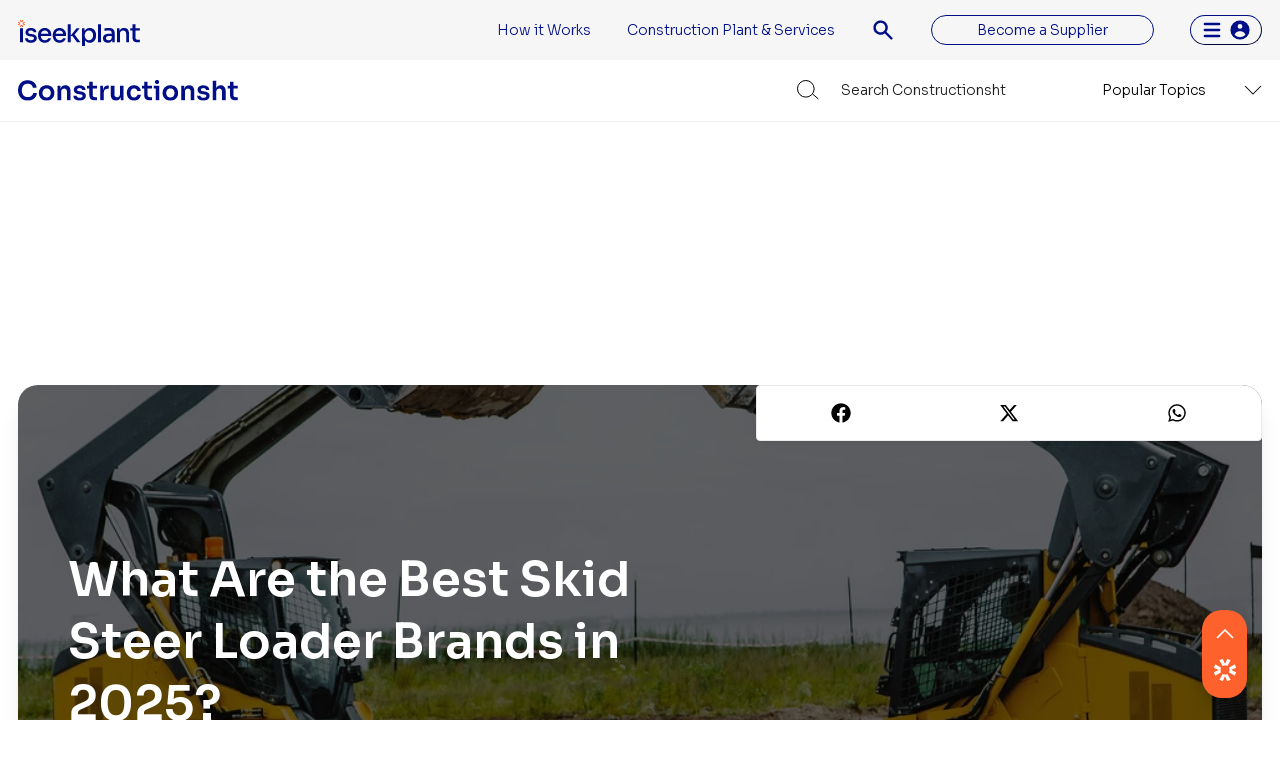

--- FILE ---
content_type: text/html; charset=UTF-8
request_url: https://blog.iseekplant.com.au/blog/skid-steer-loader-brands
body_size: 19813
content:
<!doctype html><html lang="en-au"><head>
    <link rel="preload" href="https://ajax.googleapis.com/ajax/libs/jquery/3.5.1/jquery.min.js" as="script">
    <link rel="preload" href="https://securepubads.g.doubleclick.net/tag/js/gpt.js" as="script">
    <link rel="preload" href="https://www.googletagmanager.com/gtm.js?id=GTM-KQ2C7KWV" as="script">
    <link rel="preload" href="https://blog.iseekplant.com.au/hs/scriptloader/3473494.js" as="script">
    <link rel="preload" href="https://js.hs-scripts.com/3473494.js" as="script">

    
    <meta charset="utf-8">
    <title>What Are the Best Skid Steer Loader Brands in 2025?</title>
    <link rel="shortcut icon" href="https://blog.iseekplant.com.au/hubfs/Website%20Favicon-01.png">
    <meta name="description" content="iseekplant created this comprehensive guide outlining the best skid steer loader brands in Australia, also available for hire. Click here to learn more.">
    
    
    
    
    
    
    
    <meta name="viewport" content="width=device-width, initial-scale=1">

    
    <meta property="og:description" content="iseekplant created this comprehensive guide outlining the best skid steer loader brands in Australia, also available for hire. Click here to learn more.">
    <meta property="og:title" content="What Are the Best Skid Steer Loader Brands in 2025?">
    <meta name="twitter:description" content="iseekplant created this comprehensive guide outlining the best skid steer loader brands in Australia, also available for hire. Click here to learn more.">
    <meta name="twitter:title" content="What Are the Best Skid Steer Loader Brands in 2025?">

    

    
  <script id="hs-search-input__valid-content-types" type="application/json">
    [
      
        "SITE_PAGE",
      
        "LANDING_PAGE",
      
        "BLOG_POST",
      
        "LISTING_PAGE",
      
        "KNOWLEDGE_ARTICLE",
      
        "HS_CASE_STUDY"
      
    ]
  </script>


<link rel="preload" href="https://blog.iseekplant.com.au/hs-fs/hubfs/Imported_Blog_Media/skid-steer-hire.jpg?width=1244&amp;name=skid-steer-hire.jpg" as="image">
<script>
  function addGptDiv(id, cnt) {
    var parentDiv = document.getElementById('hs_cos_wrapper_post_body');

    var node = document.createElement('div');
    node.id = id;
    node.style.paddingTop = '20px';
    node.style.paddingBottom = '20px';
    node.style.display = 'flex';
    node.style.alignItems = 'center';

    var child = parentDiv.children[parseInt(cnt)];
    
    // Check if the child is a heading element and increment cnt if so
    while (child && (child.tagName === 'h1' || child.tagName === 'h2' || child.tagName === 'h3' || child.tagName === 'h4' || child.tagName === 'h5' || child.tagName === 'h6')) {
      cnt = parseInt(cnt) + 1;
      child = parentDiv.children[cnt];
    }

    parentDiv.insertBefore(node, child);
  }

  window.addEventListener('load', function() {
    var hostname = window.location.hostname;

    var regex = /^(?:.+\.)*iseekplant\.com\.au$/;

    if (!regex.test(hostname)) {
        console.log('Script is allowed to run only on iseekplant.com.au or its subdomains');
        return; // Early return if hostname doesn't match the required domain or subdomains.
    } else {
      window.googletag = window.googletag || {cmd: []};
      console.log('Loaded');
      addGptDiv('isp-ad-inArticle', 6);
      googletag.display('isp-ad-inArticle');
    }
});
document.addEventListener('DOMContentLoaded', function() {
    var element = document.getElementById('isp-ad-pos4');
    if (element) {
        element.parentNode.removeChild(element);
    }
});
</script>

    <style>
a.cta_button{-moz-box-sizing:content-box !important;-webkit-box-sizing:content-box !important;box-sizing:content-box !important;vertical-align:middle}.hs-breadcrumb-menu{list-style-type:none;margin:0px 0px 0px 0px;padding:0px 0px 0px 0px}.hs-breadcrumb-menu-item{float:left;padding:10px 0px 10px 10px}.hs-breadcrumb-menu-divider:before{content:'›';padding-left:10px}.hs-featured-image-link{border:0}.hs-featured-image{float:right;margin:0 0 20px 20px;max-width:50%}@media (max-width: 568px){.hs-featured-image{float:none;margin:0;width:100%;max-width:100%}}.hs-screen-reader-text{clip:rect(1px, 1px, 1px, 1px);height:1px;overflow:hidden;position:absolute !important;width:1px}
</style>

<link rel="stylesheet" href="https://blog.iseekplant.com.au/hubfs/hub_generated/template_assets/1/91193548916/1756708531840/template_main.min.css">
<link rel="stylesheet" href="https://blog.iseekplant.com.au/hubfs/hub_generated/template_assets/1/91193548921/1756708274586/template_blog.min.css">
<link rel="stylesheet" href="https://blog.iseekplant.com.au/hubfs/hub_generated/template_assets/1/91193522541/1756709804000/template_theme-overrides.css">
<link rel="stylesheet" href="https://7052064.fs1.hubspotusercontent-na1.net/hubfs/7052064/hub_generated/module_assets/1/-2712622/1767118786602/module_search_input.min.css">
<link rel="stylesheet" href="https://blog.iseekplant.com.au/hubfs/hub_generated/module_assets/1/95575458362/1741949201154/module_Post_ad_module.min.css">
<link rel="stylesheet" href="https://blog.iseekplant.com.au/hubfs/hub_generated/module_assets/1/95047265444/1755583373235/module_Blog_Banner.min.css">
<link rel="stylesheet" href="https://blog.iseekplant.com.au/hubfs/hub_generated/module_assets/1/189873872467/1752618817842/module_get_rates_cta.min.css">
<link rel="stylesheet" href="https://blog.iseekplant.com.au/hubfs/hub_generated/module_assets/1/92791683894/1741949190515/module_social-icon.min.css">
<style>
  @font-face {
    font-family: "Sora";
    font-weight: 700;
    font-style: normal;
    font-display: swap;
    src: url("/_hcms/googlefonts/Sora/700.woff2") format("woff2"), url("/_hcms/googlefonts/Sora/700.woff") format("woff");
  }
  @font-face {
    font-family: "Sora";
    font-weight: 300;
    font-style: normal;
    font-display: swap;
    src: url("/_hcms/googlefonts/Sora/300.woff2") format("woff2"), url("/_hcms/googlefonts/Sora/300.woff") format("woff");
  }
  @font-face {
    font-family: "Sora";
    font-weight: 500;
    font-style: normal;
    font-display: swap;
    src: url("/_hcms/googlefonts/Sora/500.woff2") format("woff2"), url("/_hcms/googlefonts/Sora/500.woff") format("woff");
  }
  @font-face {
    font-family: "Sora";
    font-weight: 600;
    font-style: normal;
    font-display: swap;
    src: url("/_hcms/googlefonts/Sora/600.woff2") format("woff2"), url("/_hcms/googlefonts/Sora/600.woff") format("woff");
  }
  @font-face {
    font-family: "Sora";
    font-weight: 400;
    font-style: normal;
    font-display: swap;
    src: url("/_hcms/googlefonts/Sora/regular.woff2") format("woff2"), url("/_hcms/googlefonts/Sora/regular.woff") format("woff");
  }
</style>

    <script type="application/ld+json">
{
  "mainEntityOfPage" : {
    "@type" : "WebPage",
    "@id" : "https://blog.iseekplant.com.au/blog/skid-steer-loader-brands"
  },
  "author" : {
    "name" : "iseekplant",
    "url" : "https://blog.iseekplant.com.au/blog/author/iseekplant",
    "@type" : "Person"
  },
  "headline" : "What Are the Best Skid Steer Loader Brands in 2025?",
  "datePublished" : "2024-09-20T00:00:00.000Z",
  "dateModified" : "2025-06-10T01:55:28.585Z",
  "publisher" : {
    "name" : "iseekplant.com.au",
    "logo" : {
      "url" : "https://f.hubspotusercontent40.net/hubfs/3473494/iseekplant_Logo_RGB.png",
      "@type" : "ImageObject"
    },
    "@type" : "Organization"
  },
  "@context" : "https://schema.org",
  "@type" : "BlogPosting",
  "image" : [ "https://3473494.fs1.hubspotusercontent-na1.net/hubfs/3473494/Imported_Blog_Media/skid-steer-hire.jpg" ]
}
</script>


    
<!--  Added by GoogleTagManager integration -->
<script>
var _hsp = window._hsp = window._hsp || [];
window.dataLayer = window.dataLayer || [];
function gtag(){dataLayer.push(arguments);}

var useGoogleConsentModeV2 = true;
var waitForUpdateMillis = 1000;



var hsLoadGtm = function loadGtm() {
    if(window._hsGtmLoadOnce) {
      return;
    }

    if (useGoogleConsentModeV2) {

      gtag('set','developer_id.dZTQ1Zm',true);

      gtag('consent', 'default', {
      'ad_storage': 'denied',
      'analytics_storage': 'denied',
      'ad_user_data': 'denied',
      'ad_personalization': 'denied',
      'wait_for_update': waitForUpdateMillis
      });

      _hsp.push(['useGoogleConsentModeV2'])
    }

    (function(w,d,s,l,i){w[l]=w[l]||[];w[l].push({'gtm.start':
    new Date().getTime(),event:'gtm.js'});var f=d.getElementsByTagName(s)[0],
    j=d.createElement(s),dl=l!='dataLayer'?'&l='+l:'';j.async=true;j.src=
    'https://www.googletagmanager.com/gtm.js?id='+i+dl;f.parentNode.insertBefore(j,f);
    })(window,document,'script','dataLayer','GTM-KQ2C7KWV');

    window._hsGtmLoadOnce = true;
};

_hsp.push(['addPrivacyConsentListener', function(consent){
  if(consent.allowed || (consent.categories && consent.categories.analytics)){
    hsLoadGtm();
  }
}]);

</script>

<!-- /Added by GoogleTagManager integration -->



<meta property="og:image" content="https://blog.iseekplant.com.au/hubfs/Imported_Blog_Media/skid-steer-hire.jpg">
<meta property="og:image:width" content="1000">
<meta property="og:image:height" content="667">
<meta property="og:image:alt" content="best skid steer loader brands">
<meta name="twitter:image" content="https://blog.iseekplant.com.au/hubfs/Imported_Blog_Media/skid-steer-hire.jpg">
<meta name="twitter:image:alt" content="best skid steer loader brands">

<meta property="og:url" content="https://blog.iseekplant.com.au/blog/skid-steer-loader-brands">
<meta name="twitter:card" content="summary_large_image">

<link rel="canonical" href="https://blog.iseekplant.com.au/blog/skid-steer-loader-brands">

<meta property="og:type" content="article">
<link rel="alternate" type="application/rss+xml" href="https://blog.iseekplant.com.au/blog/rss.xml">
<meta name="twitter:domain" content="blog.iseekplant.com.au">
<meta name="twitter:site" content="@iseekplant">

<meta http-equiv="content-language" content="en-au">








    <script async src="https://securepubads.g.doubleclick.net/tag/js/gpt.js"></script>
    <script>
      
      

      window.googletag = window.googletag || {cmd: []};
      googletag.cmd.push(function() {
        googletag.pubads().setTargeting('title', "What Are the Best Skid Steer Loader Brands in 2025?".replace(/'/g, '\\\''))
                                        .setTargeting('tag', [ "Hire Guide" , "bobcat-hire" , "posi-track-hire" , "skid-steer-loader-hire" , "dingo-loader-hire" , "ditch-witch-hire" , "kanga-digger-hire" , "mini-loader-hire" , "#helpfulsht" ])
                                        .setTargeting('slug', "blog/skid-steer-loader-brands")
          .setTargeting('refresh', 'true')
          .setCentering(true);

        googletag.pubads().enableLazyLoad({
          fetchMarginPercent: 50,
          renderMarginPercent: 20,
          mobileScaling: 2.0
        });

        googletag.enableServices();
      });

// Event listener to catch when the ad is rendered
googletag.cmd.push(function() {
  googletag.pubads().addEventListener('slotRenderEnded', function(event) {
    var adSlot = event.slot;
    if (event.slot === adSlot) {
      if (event.size) {
        var size = event.size;

        // Set the container size
        var container = document.getElementById(adSlot.getSlotElementId());

        if (size[0] === 3 && size[1] === 3) {
          if (adSlot.getSlotElementId() === 'isp-ad-pos1' || adSlot.getSlotElementId() === 'isp-ad-pos4') {
            container.style.padding = '0px';
          }

          // Introduce a delay to get the correct rendered height
          setTimeout(function() {
            var renderedHeight = container.offsetHeight;
            container.style.height = renderedHeight + 'px';
            container.setAttribute('data-set-height', renderedHeight);
            console.log('3x3 for slot ' + adSlot.getSlotElementId() + ' Height set to ' + renderedHeight);
          }, 5000); // 100ms delay

          return;
        }

        // Adjust padding and vertical alignment based on ad size and slot ID
        if (adSlot.getSlotElementId() === 'isp-ad-pos1' && size[0] > 3 && size[1] > 3) {
          container.style.padding = '10px';
        }

        if (size[0] > 3 && size[1] > 3) {
          // Get padding values
          var paddingY = parseInt(window.getComputedStyle(container, null).getPropertyValue('padding-top')) +
                        parseInt(window.getComputedStyle(container, null).getPropertyValue('padding-bottom'));

          // Adjust the size by subtracting padding
          var newHeight = size[1] + paddingY;

          // Get the current set height from the data attribute
          var currentSetHeight = parseInt(container.getAttribute('data-set-height'));

          // Record the current scroll position
          var scrollPosition = window.scrollY;

          // Only update the height if it is not set or the new ad size is bigger
          if (isNaN(currentSetHeight) || newHeight > currentSetHeight) {
            // If new height is larger, remove container styling
            if (newHeight > currentSetHeight) {
              container.style = "";
            }

            // Animate the change
            container.style.transition = "height 0.5s ease-in-out";
            container.style.height = newHeight + 'px';

            // Update the data attribute with the new height
            container.setAttribute('data-set-height', newHeight);

            console.log('Slot Height Set ' + adSlot.getSlotElementId());

            // Restore scroll position after layout change
            window.scrollTo(0, scrollPosition);
          }

          // Center the ad vertically if the new ad height is smaller
          if (currentSetHeight > newHeight) {
            container.style.display = "flex";
            container.style.alignItems = "center";
          }

        } else {
          console.log('3x3 for slot ' + adSlot.getSlotElementId() + ' ' + size);
        }

      } else {
        console.log('No size for slot ' + adSlot.getSlotElementId() + ' ' + size);
      }
    }
  });
});



      googletag.cmd.push(function() {
        var REFRESH_KEY = 'refresh';
        var REFRESH_VALUE = 'true';

        // Number of seconds to wait after the slot becomes viewable.
        var SECONDS_TO_WAIT_AFTER_VIEWABILITY = 20;

        googletag.pubads().addEventListener('impressionViewable', function(event) {
          var slot = event.slot;
          if (slot.getTargeting(REFRESH_KEY).indexOf(REFRESH_VALUE) > -1) {
            setTimeout(function() {
              googletag.pubads().refresh([slot]);
              console.log('refreshed slot ' + slot.getSlotElementId())
            }, SECONDS_TO_WAIT_AFTER_VIEWABILITY * 1000);
          }
        });
      });
    </script>

  <meta name="generator" content="HubSpot"></head>
  <body>
<!--  Added by GoogleTagManager integration -->
<noscript><iframe src="https://www.googletagmanager.com/ns.html?id=GTM-KQ2C7KWV" height="0" width="0" style="display:none;visibility:hidden"></iframe></noscript>

<!-- /Added by GoogleTagManager integration -->

    <div class="body-wrapper   hs-content-id-123309973267 hs-blog-post hs-blog-id-119906174274">

      
      <div data-global-resource-path="Iseekplant_November_2022_Theme/templates/partials/header.html"><div class="header-wrapper">
  <header class="header">
    <div class="header-primary">
      <div class="content-wrapper">
        <div class="inner-wrapper">
          <div class="left-col">
            <div class="mobile-search-icon">
              <a href="https://www.iseekplant.com.au/">
                <svg xmlns="http://www.w3.org/2000/svg" viewbox="0 0 20 20" fill="currentColor" aria-hidden="true" class="w-7"><path fill-rule="evenodd" d="M8 4a4 4 0 100 8 4 4 0 000-8zM2 8a6 6 0 1110.89 3.476l4.817 4.817a1 1 0 01-1.414 1.414l-4.816-4.816A6 6 0 012 8z" clip-rule="evenodd"></path></svg>
              </a>
            </div>
            <div class="logo">
              
              <div id="hs_cos_wrapper_header_logo" class="hs_cos_wrapper hs_cos_wrapper_widget hs_cos_wrapper_type_module widget-type-logo" style="" data-hs-cos-general-type="widget" data-hs-cos-type="module">
  






















  
  <span id="hs_cos_wrapper_header_logo_hs_logo_widget" class="hs_cos_wrapper hs_cos_wrapper_widget hs_cos_wrapper_type_logo" style="" data-hs-cos-general-type="widget" data-hs-cos-type="logo"><a href="https://www.iseekplant.com.au/" id="hs-link-header_logo_hs_logo_widget" style="border-width:0px;border:0px;"><img src="https://blog.iseekplant.com.au/hubfs/raw_assets/public/Iseekplant_November_2022_Theme/images/Frame.svg" class="hs-image-widget " height="60" style="height: auto;width:240px;border-width:0px;border:0px;" width="240" alt="iseekplant" title="iseekplant"></a></span>
</div>
            </div>
            <button type="button" class="toggle-button" aria-controls="mobile-menu" aria-expanded="false" title="Show menu" fdprocessedid="tg3rqj">
              <svg class="bar-icon" xmlns="http://www.w3.org/2000/svg" fill="none" viewbox="0 0 24 24" stroke="currentColor" aria-hidden="true"><path stroke-linecap="round" stroke-linejoin="round" stroke-width="2" d="M4 6h16M4 12h16M4 18h16"></path></svg>
              <svg class="cross-icon" xmlns="http://www.w3.org/2000/svg" viewbox="0 0 20 20" fill="currentColor" aria-hidden="true"><path fill-rule="evenodd" d="M4.293 4.293a1 1 0 011.414 0L10 8.586l4.293-4.293a1 1 0 111.414 1.414L11.414 10l4.293 4.293a1 1 0 01-1.414 1.414L10 11.414l-4.293 4.293a1 1 0 01-1.414-1.414L8.586 10 4.293 5.707a1 1 0 010-1.414z" clip-rule="evenodd"></path></svg>
            </button>
          </div>
          <div class="right-col">
            <div class="desk-menu">
              <span id="hs_cos_wrapper_header_menu" class="hs_cos_wrapper hs_cos_wrapper_widget hs_cos_wrapper_type_menu" style="" data-hs-cos-general-type="widget" data-hs-cos-type="menu"><div id="hs_menu_wrapper_header_menu" class="hs-menu-wrapper active-branch no-flyouts hs-menu-flow-horizontal" role="navigation" data-sitemap-name="default" data-menu-id="91303722887" aria-label="Navigation Menu">
 <ul role="menu">
  <li class="hs-menu-item hs-menu-depth-1" role="none"><a href="https://www.iseekplant.com.au/how-it-works" role="menuitem">How it Works</a></li>
  <li class="hs-menu-item hs-menu-depth-1 hs-item-has-children" role="none"><a href="javascript:;" aria-haspopup="true" aria-expanded="false" role="menuitem">Construction Plant &amp; Services</a>
   <ul role="menu" class="hs-menu-children-wrapper">
    <li class="hs-menu-item hs-menu-depth-2 hs-item-has-children" role="none"><a href="javascript:;" role="menuitem">Arborists &amp; Land Clearing</a>
     <ul role="menu" class="hs-menu-children-wrapper">
      <li class="hs-menu-item hs-menu-depth-3" role="none"><a href="https://www.iseekplant.com.au/arborists" role="menuitem">Arborists</a></li>
      <li class="hs-menu-item hs-menu-depth-3" role="none"><a href="https://www.iseekplant.com.au/tree-lopping" role="menuitem">Tree Lopping</a></li>
      <li class="hs-menu-item hs-menu-depth-3" role="none"><a href="https://www.iseekplant.com.au/stump-grinding" role="menuitem">Stump Grinding</a></li>
      <li class="hs-menu-item hs-menu-depth-3" role="none"><a href="https://www.iseekplant.com.au/tree-pruning" role="menuitem">Tree Pruning</a></li>
     </ul></li>
    <li class="hs-menu-item hs-menu-depth-2 hs-item-has-children" role="none"><a href="javascript:;" role="menuitem">Mining</a>
     <ul role="menu" class="hs-menu-children-wrapper">
      <li class="hs-menu-item hs-menu-depth-3" role="none"><a href="https://www.iseekplant.com.au/excavator-hire" role="menuitem">Excavators</a></li>
      <li class="hs-menu-item hs-menu-depth-3" role="none"><a href="https://www.iseekplant.com.au/dump-truck-hire" role="menuitem">Dump Trucks</a></li>
      <li class="hs-menu-item hs-menu-depth-3" role="none"><a href="https://www.iseekplant.com.au/front-end-loader-hire" role="menuitem">Front End Loaders</a></li>
      <li class="hs-menu-item hs-menu-depth-3" role="none"><a href="https://www.iseekplant.com.au/dozer-hire" role="menuitem">Dozers</a></li>
     </ul></li>
    <li class="hs-menu-item hs-menu-depth-2 hs-item-has-children" role="none"><a href="javascript:;" role="menuitem">Quarry Products</a>
     <ul role="menu" class="hs-menu-children-wrapper">
      <li class="hs-menu-item hs-menu-depth-3" role="none"><a href="https://www.iseekplant.com.au/quarry-products" role="menuitem">Quarry Products</a></li>
      <li class="hs-menu-item hs-menu-depth-3" role="none"><a href="https://www.iseekplant.com.au/concrete-recycling" role="menuitem">Concrete Recycling</a></li>
      <li class="hs-menu-item hs-menu-depth-3" role="none"><a href="https://www.iseekplant.com.au/top-soil" role="menuitem">Top Soil</a></li>
      <li class="hs-menu-item hs-menu-depth-3" role="none"><a href="https://www.iseekplant.com.au/crushed-rock" role="menuitem">Crushed Rock</a></li>
     </ul></li>
    <li class="hs-menu-item hs-menu-depth-2 hs-item-has-children" role="none"><a href="javascript:;" role="menuitem">Road Trucks &amp; Transport</a>
     <ul role="menu" class="hs-menu-children-wrapper">
      <li class="hs-menu-item hs-menu-depth-3" role="none"><a href="https://www.iseekplant.com.au/prime-mover-hire" role="menuitem">Prime Movers</a></li>
      <li class="hs-menu-item hs-menu-depth-3" role="none"><a href="https://www.iseekplant.com.au/float-hire" role="menuitem">Floats</a></li>
      <li class="hs-menu-item hs-menu-depth-3" role="none"><a href="https://www.iseekplant.com.au/tipper-truck-hire" role="menuitem">Tipper Trucks</a></li>
      <li class="hs-menu-item hs-menu-depth-3" role="none"><a href="https://www.iseekplant.com.au/tipper-truck-hire" role="menuitem">Crane Trucks</a></li>
     </ul></li>
    <li class="hs-menu-item hs-menu-depth-2 hs-item-has-children" role="none"><a href="javascript:;" role="menuitem">Roadworks &amp; Equipment</a>
     <ul role="menu" class="hs-menu-children-wrapper">
      <li class="hs-menu-item hs-menu-depth-3" role="none"><a href="https://www.iseekplant.com.au/roller-hire" role="menuitem">Rollers</a></li>
      <li class="hs-menu-item hs-menu-depth-3" role="none"><a href="https://www.iseekplant.com.au/compactor-hire" role="menuitem">Compactors</a></li>
      <li class="hs-menu-item hs-menu-depth-3" role="none"><a href="https://www.iseekplant.com.au/stabiliser-hire" role="menuitem">Stabilisers</a></li>
      <li class="hs-menu-item hs-menu-depth-3" role="none"><a href="https://www.iseekplant.com.au/water-cart-hire" role="menuitem">Water Carts</a></li>
     </ul></li>
    <li class="hs-menu-item hs-menu-depth-2 hs-item-has-children" role="none"><a href="javascript:;" role="menuitem">Surveyors</a>
     <ul role="menu" class="hs-menu-children-wrapper">
      <li class="hs-menu-item hs-menu-depth-3" role="none"><a href="https://www.iseekplant.com.au/surveyors" role="menuitem">Surveyors</a></li>
      <li class="hs-menu-item hs-menu-depth-3" role="none"><a href="https://www.iseekplant.com.au/building-surveyors" role="menuitem">Building Surveyors</a></li>
      <li class="hs-menu-item hs-menu-depth-3" role="none"><a href="https://www.iseekplant.com.au/land-surveyors" role="menuitem">Land Surveyors</a></li>
      <li class="hs-menu-item hs-menu-depth-3" role="none"><a href="https://www.iseekplant.com.au/cadastral-surveyors" role="menuitem">Cadastral Surveyors</a></li>
     </ul></li>
    <li class="hs-menu-item hs-menu-depth-2 hs-item-has-children" role="none"><a href="javascript:;" role="menuitem">Vacuum Excavation</a>
     <ul role="menu" class="hs-menu-children-wrapper">
      <li class="hs-menu-item hs-menu-depth-3" role="none"><a href="https://www.iseekplant.com.au/vacuum-truck-hire" role="menuitem">Vacuum Trucks</a></li>
      <li class="hs-menu-item hs-menu-depth-3" role="none"><a href="https://www.iseekplant.com.au/vacuum-excavation" role="menuitem">Vacuum Excavation</a></li>
      <li class="hs-menu-item hs-menu-depth-3" role="none"><a href="https://www.iseekplant.com.au/hydro-excavation" role="menuitem">Hydro Excavation</a></li>
      <li class="hs-menu-item hs-menu-depth-3" role="none"><a href="https://www.iseekplant.com.au/ground-penetrating-radar" role="menuitem">Ground Penetrating Radar</a></li>
     </ul></li>
    <li class="hs-menu-item hs-menu-depth-2 hs-item-has-children" role="none"><a href="javascript:;" role="menuitem">Welding &amp; Fabrication</a>
     <ul role="menu" class="hs-menu-children-wrapper">
      <li class="hs-menu-item hs-menu-depth-3" role="none"><a href="https://www.iseekplant.com.au/boilermakers" role="menuitem">Boilermakers</a></li>
      <li class="hs-menu-item hs-menu-depth-3" role="none"><a href="https://www.iseekplant.com.au/metal-fabrication" role="menuitem">Metal Fabrication</a></li>
      <li class="hs-menu-item hs-menu-depth-3" role="none"><a href="https://www.iseekplant.com.au/steel-fabrication" role="menuitem">Steel Fabrication</a></li>
      <li class="hs-menu-item hs-menu-depth-3" role="none"><a href="https://www.iseekplant.com.au/aluminium-fabrication" role="menuitem">Aluminium Fabrication</a></li>
     </ul></li>
    <li class="hs-menu-item hs-menu-depth-2 hs-item-has-children" role="none"><a href="javascript:;" role="menuitem">Concrete Services</a>
     <ul role="menu" class="hs-menu-children-wrapper">
      <li class="hs-menu-item hs-menu-depth-3" role="none"><a href="https://www.iseekplant.com.au/concreters" role="menuitem">Concreters</a></li>
      <li class="hs-menu-item hs-menu-depth-3" role="none"><a href="https://www.iseekplant.com.au/concrete-grinding" role="menuitem">Concrete Grinding</a></li>
      <li class="hs-menu-item hs-menu-depth-3" role="none"><a href="https://www.iseekplant.com.au/concrete-cutting" role="menuitem">Concrete Cutting</a></li>
      <li class="hs-menu-item hs-menu-depth-3" role="none"><a href="https://www.iseekplant.com.au/concrete-supply" role="menuitem">Concrete Supply</a></li>
     </ul></li>
    <li class="hs-menu-item hs-menu-depth-2 hs-item-has-children" role="none"><a href="javascript:;" role="menuitem">Cranes</a>
     <ul role="menu" class="hs-menu-children-wrapper">
      <li class="hs-menu-item hs-menu-depth-3" role="none"><a href="https://www.iseekplant.com.au/crane-hire" role="menuitem">Crane Hire</a></li>
      <li class="hs-menu-item hs-menu-depth-3" role="none"><a href="https://www.iseekplant.com.au/crane-truck-hire" role="menuitem">Crane Truck Hire</a></li>
      <li class="hs-menu-item hs-menu-depth-3" role="none"><a href="https://www.iseekplant.com.au/franna-crane-hire" role="menuitem">Franna Crane Hire</a></li>
      <li class="hs-menu-item hs-menu-depth-3" role="none"><a href="https://www.iseekplant.com.au/crawler-crane-hire" role="menuitem">Crawler Crane Hire</a></li>
     </ul></li>
    <li class="hs-menu-item hs-menu-depth-2 hs-item-has-children" role="none"><a href="javascript:;" role="menuitem">Demolition</a>
     <ul role="menu" class="hs-menu-children-wrapper">
      <li class="hs-menu-item hs-menu-depth-3" role="none"><a href="https://www.iseekplant.com.au/demolition" role="menuitem">Demolition</a></li>
      <li class="hs-menu-item hs-menu-depth-3" role="none"><a href="https://www.iseekplant.com.au/asbestos-removal" role="menuitem">Asbestos Removal</a></li>
      <li class="hs-menu-item hs-menu-depth-3" role="none"><a href="https://www.iseekplant.com.au/skid-steer-loader-hire" role="menuitem">Skid Steers</a></li>
      <li class="hs-menu-item hs-menu-depth-3" role="none"><a href="https://www.iseekplant.com.au/dozer-hire" role="menuitem">Dozers</a></li>
     </ul></li>
    <li class="hs-menu-item hs-menu-depth-2 hs-item-has-children" role="none"><a href="javascript:;" role="menuitem">Diesel Services</a>
     <ul role="menu" class="hs-menu-children-wrapper">
      <li class="hs-menu-item hs-menu-depth-3" role="none"><a href="https://www.iseekplant.com.au/diesel-mechanics" role="menuitem">Diesel Mechanics</a></li>
      <li class="hs-menu-item hs-menu-depth-3" role="none"><a href="https://www.iseekplant.com.au/diesel-generator-hire" role="menuitem">Diesel Generators</a></li>
      <li class="hs-menu-item hs-menu-depth-3" role="none"><a href="https://www.iseekplant.com.au/diesel-fitters" role="menuitem">Diesel Fitters</a></li>
      <li class="hs-menu-item hs-menu-depth-3" role="none"><a href="https://www.iseekplant.com.au/diesel-tank-hire" role="menuitem">Diesel Tanks</a></li>
     </ul></li>
    <li class="hs-menu-item hs-menu-depth-2 hs-item-has-children" role="none"><a href="javascript:;" role="menuitem">Drilling &amp; Blasting</a>
     <ul role="menu" class="hs-menu-children-wrapper">
      <li class="hs-menu-item hs-menu-depth-3" role="none"><a href="https://www.iseekplant.com.au/drill-rig-hire" role="menuitem">Drill Rigs</a></li>
      <li class="hs-menu-item hs-menu-depth-3" role="none"><a href="https://www.iseekplant.com.au/directional-drilling" role="menuitem">Directional Drilling</a></li>
      <li class="hs-menu-item hs-menu-depth-3" role="none"><a href="https://www.iseekplant.com.au/water-bore-drilling" role="menuitem">Water Bore Drilling</a></li>
      <li class="hs-menu-item hs-menu-depth-3" role="none"><a href="https://www.iseekplant.com.au/horizontal-directional-drilling" role="menuitem">Horizontal Directional Drilling</a></li>
     </ul></li>
    <li class="hs-menu-item hs-menu-depth-2 hs-item-has-children" role="none"><a href="javascript:;" role="menuitem">Earthmoving</a>
     <ul role="menu" class="hs-menu-children-wrapper">
      <li class="hs-menu-item hs-menu-depth-3" role="none"><a href="https://www.iseekplant.com.au/excavator-hire" role="menuitem">Excavators</a></li>
      <li class="hs-menu-item hs-menu-depth-3" role="none"><a href="https://www.iseekplant.com.au/dingo-hire" role="menuitem">Dingos</a></li>
      <li class="hs-menu-item hs-menu-depth-3" role="none"><a href="https://www.iseekplant.com.au/dump-truck-hire" role="menuitem">Dump Trucks</a></li>
      <li class="hs-menu-item hs-menu-depth-3" role="none"><a href="https://www.iseekplant.com.au/bobcat-hire" role="menuitem">Bobcats</a></li>
     </ul></li>
    <li class="hs-menu-item hs-menu-depth-2 hs-item-has-children" role="none"><a href="javascript:;" role="menuitem">Forklifts &amp; Access Equipment</a>
     <ul role="menu" class="hs-menu-children-wrapper">
      <li class="hs-menu-item hs-menu-depth-3" role="none"><a href="https://www.iseekplant.com.au/scissor-lift-hire" role="menuitem">Scissor Lift Hire</a></li>
      <li class="hs-menu-item hs-menu-depth-3" role="none"><a href="https://www.iseekplant.com.au/cherry-picker-hire" role="menuitem">Cherry Picker Hire</a></li>
      <li class="hs-menu-item hs-menu-depth-3" role="none"><a href="https://www.iseekplant.com.au/forklift-hire" role="menuitem">Forklift Hire</a></li>
      <li class="hs-menu-item hs-menu-depth-3" role="none"><a href="https://www.iseekplant.com.au/boom-lift-hire" role="menuitem">Boom Lift Hire</a></li>
     </ul></li>
    <li class="hs-menu-item hs-menu-depth-2 hs-item-has-children" role="none"><a href="javascript:;" role="menuitem">Landscaping</a>
     <ul role="menu" class="hs-menu-children-wrapper">
      <li class="hs-menu-item hs-menu-depth-3" role="none"><a href="https://www.iseekplant.com.au/landscaping-supplies" role="menuitem">Landscaping Supplies</a></li>
      <li class="hs-menu-item hs-menu-depth-3" role="none"><a href="https://www.iseekplant.com.au/retaining-walls" role="menuitem">Retaining Walls</a></li>
      <li class="hs-menu-item hs-menu-depth-3" role="none"><a href="https://www.iseekplant.com.au/tractor-hire" role="menuitem">Tractors</a></li>
      <li class="hs-menu-item hs-menu-depth-3" role="none"><a href="https://www.iseekplant.com.au/landscapers" role="menuitem">Landscapers</a></li>
     </ul></li>
    <li class="hs-menu-item hs-menu-depth-2" role="none"><a href="https://www.iseekplant.com.au/categories" role="menuitem">All Categories</a></li>
   </ul></li>
 </ul>
</div></span>
            </div>
            <div class="search-icon">
              <a href="https://www.iseekplant.com.au/" alt="Search iseekplant">
                <svg xmlns="http://www.w3.org/2000/svg" viewbox="0 0 20 20" fill="currentColor" aria-hidden="true" class="w-6 text-brand-blue"><path fill-rule="evenodd" d="M8 4a4 4 0 100 8 4 4 0 000-8zM2 8a6 6 0 1110.89 3.476l4.817 4.817a1 1 0 01-1.414 1.414l-4.816-4.816A6 6 0 012 8z" clip-rule="evenodd"></path></svg>
              </a>
            </div>
            <div class="button-wrp">
              <div id="hs_cos_wrapper_button" class="hs_cos_wrapper hs_cos_wrapper_widget hs_cos_wrapper_type_module" style="" data-hs-cos-general-type="widget" data-hs-cos-type="module">
  



  
    
  



<a class="hs-button" href="" id="hs-button_button" rel="">
  Become a Supplier
</a>

</div>
            </div>
            <div class="content-btn-wrp">
              <button class="contact-btn" type="button">
                <svg xmlns="http://www.w3.org/2000/svg" viewbox="0 0 20 20" fill="currentColor" aria-hidden="true" class="h-6 w-6 mr-1" title="menu"><path fill-rule="evenodd" d="M3 5a1 1 0 011-1h12a1 1 0 110 2H4a1 1 0 01-1-1zM3 10a1 1 0 011-1h12a1 1 0 110 2H4a1 1 0 01-1-1zM3 15a1 1 0 011-1h12a1 1 0 110 2H4a1 1 0 01-1-1z" clip-rule="evenodd"></path></svg>
                <svg xmlns="http://www.w3.org/2000/svg" viewbox="0 0 20 20" fill="currentColor" aria-hidden="true" class="h-6" title="userCircle"><path fill-rule="evenodd" d="M18 10a8 8 0 11-16 0 8 8 0 0116 0zm-6-3a2 2 0 11-4 0 2 2 0 014 0zm-2 4a5 5 0 00-4.546 2.916A5.986 5.986 0 0010 16a5.986 5.986 0 004.546-2.084A5 5 0 0010 11z" clip-rule="evenodd"></path></svg>
              </button>
              <div class="contact_list">
                <div class="login_menu">
                  <span id="hs_cos_wrapper_my_menu" class="hs_cos_wrapper hs_cos_wrapper_widget hs_cos_wrapper_type_menu" style="" data-hs-cos-general-type="widget" data-hs-cos-type="menu"><div id="hs_menu_wrapper_my_menu" class="hs-menu-wrapper active-branch no-flyouts hs-menu-flow-horizontal" role="navigation" data-sitemap-name="default" data-menu-id="95308570267" aria-label="Navigation Menu">
 <ul role="menu">
  <li class="hs-menu-item hs-menu-depth-1" role="none"><a href="https://www.iseekplant.com.au/register" role="menuitem">Seeker Sign Up</a></li>
  <li class="hs-menu-item hs-menu-depth-1" role="none"><a href="https://www.iseekplant.com.au/login" role="menuitem">Seeker Login</a></li>
  <li class="hs-menu-item hs-menu-depth-1" role="none"><a href="https://account.iseekplant.com.au/join?_gl=1*iohagp*_ga*ODExMTc5MzIwLjE2Njg0MzE1Njg.*_ga_HGGYHV73KF*MTY3MTAwMTE0MC4yNi4xLjE2NzEwMDI4MzAuNjAuMC4w" role="menuitem">List your business</a></li>
  <li class="hs-menu-item hs-menu-depth-1" role="none"><a href="https://account.iseekplant.com.au/login?_gl=1*axn083*_ga*ODExMTc5MzIwLjE2Njg0MzE1Njg.*_ga_HGGYHV73KF*MTY3MTAwMTE0MC4yNi4xLjE2NzEwMDI4MzAuNjAuMC4w" role="menuitem">Supplier Login</a></li>
 </ul>
</div></span>
                </div>
              </div>
            </div>
          </div>
        </div>
      </div>
    </div>
    <div class="sidebar_menu_wrapper">
      <div class="sidebar_menu">
        <span id="hs_cos_wrapper_mobile_menu" class="hs_cos_wrapper hs_cos_wrapper_widget hs_cos_wrapper_type_menu" style="" data-hs-cos-general-type="widget" data-hs-cos-type="menu"><div id="hs_menu_wrapper_mobile_menu" class="hs-menu-wrapper active-branch no-flyouts hs-menu-flow-horizontal" role="navigation" data-sitemap-name="default" data-menu-id="95335985447" aria-label="Navigation Menu">
 <ul role="menu">
  <li class="hs-menu-item hs-menu-depth-1" role="none"><a href="tel:1300691912" role="menuitem">Call 1300 691 912</a></li>
  <li class="hs-menu-item hs-menu-depth-1" role="none"><a href="https://www.iseekplant.com.au/how-it-works" role="menuitem">How it Works</a></li>
  <li class="hs-menu-item hs-menu-depth-1 hs-item-has-children" role="none"><a href="javascript:;" aria-haspopup="true" aria-expanded="false" role="menuitem">Categories</a>
   <ul role="menu" class="hs-menu-children-wrapper">
    <li class="hs-menu-item hs-menu-depth-2 hs-item-has-children" role="none"><a href="javascript:;" role="menuitem">Arborists &amp; Land Clearing</a>
     <ul role="menu" class="hs-menu-children-wrapper">
      <li class="hs-menu-item hs-menu-depth-3" role="none"><a href="https://www.iseekplant.com.au/arborists" role="menuitem">Arborists</a></li>
      <li class="hs-menu-item hs-menu-depth-3" role="none"><a href="https://www.iseekplant.com.au/tree-lopping" role="menuitem">Tree Lopping</a></li>
      <li class="hs-menu-item hs-menu-depth-3" role="none"><a href="https://www.iseekplant.com.au/stump-grinding" role="menuitem">Stump Grinding</a></li>
      <li class="hs-menu-item hs-menu-depth-3" role="none"><a href="https://www.iseekplant.com.au/tree-pruning" role="menuitem">Tree Pruning</a></li>
      <li class="hs-menu-item hs-menu-depth-3" role="none"><a href="https://www.iseekplant.com.au/tree-clearing" role="menuitem">Tree Clearing</a></li>
      <li class="hs-menu-item hs-menu-depth-3" role="none"><a href="https://www.iseekplant.com.au/land-clearing" role="menuitem">Land Clearing</a></li>
      <li class="hs-menu-item hs-menu-depth-3" role="none"><a href="https://www.iseekplant.com.au/tree-felling" role="menuitem">Tree Felling</a></li>
      <li class="hs-menu-item hs-menu-depth-3" role="none"><a href="https://www.iseekplant.com.au/tree-mulching" role="menuitem">Tree Mulching</a></li>
     </ul></li>
    <li class="hs-menu-item hs-menu-depth-2 hs-item-has-children" role="none"><a href="javascript:;" role="menuitem">Mining</a>
     <ul role="menu" class="hs-menu-children-wrapper">
      <li class="hs-menu-item hs-menu-depth-3" role="none"><a href="https://www.iseekplant.com.au/excavator-hire" role="menuitem">Excavators</a></li>
      <li class="hs-menu-item hs-menu-depth-3" role="none"><a href="https://www.iseekplant.com.au/dump-truck-hire" role="menuitem">Dump Trucks</a></li>
      <li class="hs-menu-item hs-menu-depth-3" role="none"><a href="https://www.iseekplant.com.au/front-end-loader-hire" role="menuitem">Front End Loaders</a></li>
      <li class="hs-menu-item hs-menu-depth-3" role="none"><a href="https://www.iseekplant.com.au/dozer-hire" role="menuitem">Dozers</a></li>
      <li class="hs-menu-item hs-menu-depth-3" role="none"><a href="https://www.iseekplant.com.au/grader-hire" role="menuitem">Graders</a></li>
      <li class="hs-menu-item hs-menu-depth-3" role="none"><a href="https://www.iseekplant.com.au/water-truck-hire" role="menuitem">Water Trucks</a></li>
      <li class="hs-menu-item hs-menu-depth-3" role="none"><a href="https://www.iseekplant.com.au/articulated-dump-truck-hire" role="menuitem">Articulated Dump Trucks</a></li>
      <li class="hs-menu-item hs-menu-depth-3" role="none"><a href="https://www.iseekplant.com.au/mine-spec-ute-hire" role="menuitem">Mine Spec Utes</a></li>
      <li class="hs-menu-item hs-menu-depth-3" role="none"><a href="https://www.iseekplant.com.au/underground-loader-hire" role="menuitem">Underground Loaders</a></li>
      <li class="hs-menu-item hs-menu-depth-3" role="none"><a href="https://www.iseekplant.com.au/crushing-and-screening-equipment-hire" role="menuitem">Crushing &amp; Screening</a></li>
     </ul></li>
    <li class="hs-menu-item hs-menu-depth-2 hs-item-has-children" role="none"><a href="javascript:;" role="menuitem">Quarry Products</a>
     <ul role="menu" class="hs-menu-children-wrapper">
      <li class="hs-menu-item hs-menu-depth-3" role="none"><a href="https://www.iseekplant.com.au/quarry-products" role="menuitem">Quarry Products</a></li>
      <li class="hs-menu-item hs-menu-depth-3" role="none"><a href="https://www.iseekplant.com.au/concrete-recycling" role="menuitem">Concrete Recycling</a></li>
      <li class="hs-menu-item hs-menu-depth-3" role="none"><a href="https://www.iseekplant.com.au/top-soil" role="menuitem">Top Soil</a></li>
      <li class="hs-menu-item hs-menu-depth-3" role="none"><a href="https://www.iseekplant.com.au/crushed-rock" role="menuitem">Crushed Rock</a></li>
      <li class="hs-menu-item hs-menu-depth-3" role="none"><a href="https://www.iseekplant.com.au/road-base" role="menuitem">Road Base</a></li>
      <li class="hs-menu-item hs-menu-depth-3" role="none"><a href="https://www.iseekplant.com.au/waste-disposal" role="menuitem">Waste Disposal</a></li>
      <li class="hs-menu-item hs-menu-depth-3" role="none"><a href="https://www.iseekplant.com.au/drainage-gravel" role="menuitem">Drainage Gravel</a></li>
      <li class="hs-menu-item hs-menu-depth-3" role="none"><a href="https://www.iseekplant.com.au/sand-supplies" role="menuitem">Sand Supplies</a></li>
      <li class="hs-menu-item hs-menu-depth-3" role="none"><a href="https://www.iseekplant.com.au/aggregate-supplies" role="menuitem">Aggregate Supplies</a></li>
     </ul></li>
    <li class="hs-menu-item hs-menu-depth-2 hs-item-has-children" role="none"><a href="javascript:;" role="menuitem">Road Trucks &amp; Transport</a>
     <ul role="menu" class="hs-menu-children-wrapper">
      <li class="hs-menu-item hs-menu-depth-3" role="none"><a href="https://www.iseekplant.com.au/prime-mover-hire" role="menuitem">Prime Movers</a></li>
      <li class="hs-menu-item hs-menu-depth-3" role="none"><a href="https://www.iseekplant.com.au/float-hire" role="menuitem">Floats</a></li>
      <li class="hs-menu-item hs-menu-depth-3" role="none"><a href="https://www.iseekplant.com.au/tipper-truck-hire" role="menuitem">Tipper Trucks</a></li>
      <li class="hs-menu-item hs-menu-depth-3" role="none"><a href="https://www.iseekplant.com.au/tipper-truck-hire" role="menuitem">Crane Trucks</a></li>
      <li class="hs-menu-item hs-menu-depth-3" role="none"><a href="https://www.iseekplant.com.au/hiab-truck-hire" role="menuitem">Hiab Trucks</a></li>
      <li class="hs-menu-item hs-menu-depth-3" role="none"><a href="https://www.iseekplant.com.au/road-truck-hire" role="menuitem">Road Trucks</a></li>
      <li class="hs-menu-item hs-menu-depth-3" role="none"><a href="https://www.iseekplant.com.au/transporter-services" role="menuitem">Transporter Services</a></li>
      <li class="hs-menu-item hs-menu-depth-3" role="none"><a href="https://www.iseekplant.com.au/bulk-haulage" role="menuitem">Bulk Haulage</a></li>
      <li class="hs-menu-item hs-menu-depth-3" role="none"><a href="https://www.iseekplant.com.au/tilt-tray-hire" role="menuitem">Tilt Trays</a></li>
      <li class="hs-menu-item hs-menu-depth-3" role="none"><a href="https://www.iseekplant.com.au/flat-bed-hire" role="menuitem">Flat Bed Trailers</a></li>
     </ul></li>
    <li class="hs-menu-item hs-menu-depth-2 hs-item-has-children" role="none"><a href="javascript:;" role="menuitem">Roadworks &amp; Equipment</a>
     <ul role="menu" class="hs-menu-children-wrapper">
      <li class="hs-menu-item hs-menu-depth-3" role="none"><a href="https://www.iseekplant.com.au/roller-hire" role="menuitem">Rollers</a></li>
      <li class="hs-menu-item hs-menu-depth-3" role="none"><a href="https://www.iseekplant.com.au/compactor-hire" role="menuitem">Compactors</a></li>
      <li class="hs-menu-item hs-menu-depth-3" role="none"><a href="https://www.iseekplant.com.au/stabiliser-hire" role="menuitem">Stabilisers</a></li>
      <li class="hs-menu-item hs-menu-depth-3" role="none"><a href="https://www.iseekplant.com.au/water-cart-hire" role="menuitem">Water Carts</a></li>
      <li class="hs-menu-item hs-menu-depth-3" role="none"><a href="https://www.iseekplant.com.au/spreader-hire" role="menuitem">Spreaders</a></li>
      <li class="hs-menu-item hs-menu-depth-3" role="none"><a href="https://www.iseekplant.com.au/vms-board-hire" role="menuitem">VMS Boards</a></li>
      <li class="hs-menu-item hs-menu-depth-3" role="none"><a href="https://www.iseekplant.com.au/dust-suppression" role="menuitem">Dust Suppression</a></li>
      <li class="hs-menu-item hs-menu-depth-3" role="none"><a href="https://www.iseekplant.com.au/asphalt-paver-hire" role="menuitem">Asphalt Pavers</a></li>
      <li class="hs-menu-item hs-menu-depth-3" role="none"><a href="https://www.iseekplant.com.au/asphalt-contractors" role="menuitem">Asphalt Contractors</a></li>
      <li class="hs-menu-item hs-menu-depth-3" role="none"><a href="https://www.iseekplant.com.au/traffic-control-services" role="menuitem">Traffic Control Services</a></li>
      <li class="hs-menu-item hs-menu-depth-3" role="none"><a href="https://www.iseekplant.com.au/profiler-hire" role="menuitem">Profilers</a></li>
     </ul></li>
    <li class="hs-menu-item hs-menu-depth-2 hs-item-has-children" role="none"><a href="javascript:;" role="menuitem">Surveyors</a>
     <ul role="menu" class="hs-menu-children-wrapper">
      <li class="hs-menu-item hs-menu-depth-3" role="none"><a href="https://www.iseekplant.com.au/surveyors" role="menuitem">Surveyors</a></li>
      <li class="hs-menu-item hs-menu-depth-3" role="none"><a href="https://www.iseekplant.com.au/building-surveyors" role="menuitem">Building Surveyors</a></li>
      <li class="hs-menu-item hs-menu-depth-3" role="none"><a href="https://www.iseekplant.com.au/land-surveyors" role="menuitem">Land Surveyors</a></li>
      <li class="hs-menu-item hs-menu-depth-3" role="none"><a href="https://www.iseekplant.com.au/cadastral-surveyors" role="menuitem">Cadastral Surveyors</a></li>
      <li class="hs-menu-item hs-menu-depth-3" role="none"><a href="https://www.iseekplant.com.au/survey-equipment-hire" role="menuitem">Surveying Equipment</a></li>
      <li class="hs-menu-item hs-menu-depth-3" role="none"><a href="https://www.iseekplant.com.au/engineering-surveyors" role="menuitem">Engineering Surveyors</a></li>
      <li class="hs-menu-item hs-menu-depth-3" role="none"><a href="https://www.iseekplant.com.au/aerial-surveyors" role="menuitem">Aerial Surveyors</a></li>
      <li class="hs-menu-item hs-menu-depth-3" role="none"><a href="https://www.iseekplant.com.au/mining-surveyors" role="menuitem">Mining Surveyors</a></li>
     </ul></li>
    <li class="hs-menu-item hs-menu-depth-2 hs-item-has-children" role="none"><a href="javascript:;" role="menuitem">Vacuum Excavation</a>
     <ul role="menu" class="hs-menu-children-wrapper">
      <li class="hs-menu-item hs-menu-depth-3" role="none"><a href="https://www.iseekplant.com.au/vacuum-truck-hire" role="menuitem">Vacuum Trucks</a></li>
      <li class="hs-menu-item hs-menu-depth-3" role="none"><a href="https://www.iseekplant.com.au/vacuum-excavation" role="menuitem">Vacuum Excavation</a></li>
      <li class="hs-menu-item hs-menu-depth-3" role="none"><a href="https://www.iseekplant.com.au/hydro-excavation" role="menuitem">Hydro Excavation</a></li>
      <li class="hs-menu-item hs-menu-depth-3" role="none"><a href="https://www.iseekplant.com.au/ground-penetrating-radar" role="menuitem">Ground Penetrating Radar</a></li>
      <li class="hs-menu-item hs-menu-depth-3" role="none"><a href="https://www.iseekplant.com.au/underground-locating-services" role="menuitem">Underground Locating Services</a></li>
      <li class="hs-menu-item hs-menu-depth-3" role="none"><a href="https://www.iseekplant.com.au/non-destructive-digging" role="menuitem">Non Destructive Digging</a></li>
      <li class="hs-menu-item hs-menu-depth-3" role="none"><a href="https://www.iseekplant.com.au/sucker-truck-hire" role="menuitem">Sucker Trucks</a></li>
      <li class="hs-menu-item hs-menu-depth-3" role="none"><a href="https://www.iseekplant.com.au/utility-locating" role="menuitem">Utility Locating</a></li>
      <li class="hs-menu-item hs-menu-depth-3" role="none"><a href="https://www.iseekplant.com.au/vac-tanker-hire" role="menuitem">Vac Tankers</a></li>
     </ul></li>
    <li class="hs-menu-item hs-menu-depth-2 hs-item-has-children" role="none"><a href="javascript:;" role="menuitem">Welding &amp; Fabrication</a>
     <ul role="menu" class="hs-menu-children-wrapper">
      <li class="hs-menu-item hs-menu-depth-3" role="none"><a href="https://www.iseekplant.com.au/boilermakers" role="menuitem">Boilermakers</a></li>
      <li class="hs-menu-item hs-menu-depth-3" role="none"><a href="https://www.iseekplant.com.au/metal-fabrication" role="menuitem">Metal Fabrication</a></li>
      <li class="hs-menu-item hs-menu-depth-3" role="none"><a href="https://www.iseekplant.com.au/steel-fabrication" role="menuitem">Steel Fabrication</a></li>
      <li class="hs-menu-item hs-menu-depth-3" role="none"><a href="https://www.iseekplant.com.au/aluminium-fabrication" role="menuitem">Aluminium Fabrication</a></li>
      <li class="hs-menu-item hs-menu-depth-3" role="none"><a href="https://www.iseekplant.com.au/mobile-welders" role="menuitem">Mobile Welders</a></li>
      <li class="hs-menu-item hs-menu-depth-3" role="none"><a href="https://www.iseekplant.com.au/welding-equipment-hire" role="menuitem">Welding Equipment</a></li>
     </ul></li>
    <li class="hs-menu-item hs-menu-depth-2 hs-item-has-children" role="none"><a href="javascript:;" role="menuitem">Concrete Services</a>
     <ul role="menu" class="hs-menu-children-wrapper">
      <li class="hs-menu-item hs-menu-depth-3" role="none"><a href="https://www.iseekplant.com.au/concreters" role="menuitem">Concreters</a></li>
      <li class="hs-menu-item hs-menu-depth-3" role="none"><a href="https://www.iseekplant.com.au/concrete-grinding" role="menuitem">Concrete Grinding</a></li>
      <li class="hs-menu-item hs-menu-depth-3" role="none"><a href="https://www.iseekplant.com.au/concrete-cutting" role="menuitem">Concrete Cutting</a></li>
      <li class="hs-menu-item hs-menu-depth-3" role="none"><a href="https://www.iseekplant.com.au/concrete-supply" role="menuitem">Concrete Supply</a></li>
      <li class="hs-menu-item hs-menu-depth-3" role="none"><a href="https://www.iseekplant.com.au/concrete-pump-hire" role="menuitem">Concrete Pumping</a></li>
      <li class="hs-menu-item hs-menu-depth-3" role="none"><a href="https://www.iseekplant.com.au/concreting-contractors" role="menuitem">Concreting Contractors</a></li>
      <li class="hs-menu-item hs-menu-depth-3" role="none"><a href="https://www.iseekplant.com.au/concrete-sawing" role="menuitem">Concrete Sawing</a></li>
      <li class="hs-menu-item hs-menu-depth-3" role="none"><a href="https://www.iseekplant.com.au/concrete-repair" role="menuitem">Concrete Repair</a></li>
      <li class="hs-menu-item hs-menu-depth-3" role="none"><a href="https://www.iseekplant.com.au/core-drilling" role="menuitem">Core Drilling</a></li>
      <li class="hs-menu-item hs-menu-depth-3" role="none"><a href="https://www.iseekplant.com.au/concrete-drilling" role="menuitem">Concrete Drilling</a></li>
     </ul></li>
    <li class="hs-menu-item hs-menu-depth-2 hs-item-has-children" role="none"><a href="javascript:;" role="menuitem">Cranes</a>
     <ul role="menu" class="hs-menu-children-wrapper">
      <li class="hs-menu-item hs-menu-depth-3" role="none"><a href="https://www.iseekplant.com.au/crane-hire" role="menuitem">Crane Hire</a></li>
      <li class="hs-menu-item hs-menu-depth-3" role="none"><a href="https://www.iseekplant.com.au/crane-truck-hire" role="menuitem">Crane Truck Hire</a></li>
      <li class="hs-menu-item hs-menu-depth-3" role="none"><a href="https://www.iseekplant.com.au/franna-crane-hire" role="menuitem">Franna Crane Hire</a></li>
      <li class="hs-menu-item hs-menu-depth-3" role="none"><a href="https://www.iseekplant.com.au/crawler-crane-hire" role="menuitem">Crawler Crane Hire</a></li>
      <li class="hs-menu-item hs-menu-depth-3" role="none"><a href="https://www.iseekplant.com.au/spider-crane-hire" role="menuitem">Spider Crane Hire</a></li>
      <li class="hs-menu-item hs-menu-depth-3" role="none"><a href="https://www.iseekplant.com.au/tower-crane-hire" role="menuitem">Tower Crane Hire</a></li>
      <li class="hs-menu-item hs-menu-depth-3" role="none"><a href="https://www.iseekplant.com.au/mini-crawler-crane-hire" role="menuitem">Mini Crawler Crane Hire</a></li>
      <li class="hs-menu-item hs-menu-depth-3" role="none"><a href="https://www.iseekplant.com.au/all-terrain-crane-hire" role="menuitem">All Terrain Crane Hire</a></li>
      <li class="hs-menu-item hs-menu-depth-3" role="none"><a href="https://www.iseekplant.com.au/city-crane-hire" role="menuitem">City Crane Hire</a></li>
      <li class="hs-menu-item hs-menu-depth-3" role="none"><a href="https://www.iseekplant.com.au/slew-crane-hire" role="menuitem">Slew Crane Hire</a></li>
     </ul></li>
    <li class="hs-menu-item hs-menu-depth-2 hs-item-has-children" role="none"><a href="javascript:;" role="menuitem">Demolition</a>
     <ul role="menu" class="hs-menu-children-wrapper">
      <li class="hs-menu-item hs-menu-depth-3" role="none"><a href="https://www.iseekplant.com.au/demolition" role="menuitem">Demolition</a></li>
      <li class="hs-menu-item hs-menu-depth-3" role="none"><a href="https://www.iseekplant.com.au/asbestos-removal" role="menuitem">Asbestos Removal</a></li>
      <li class="hs-menu-item hs-menu-depth-3" role="none"><a href="https://www.iseekplant.com.au/skid-steer-loader-hire" role="menuitem">Skid Steers</a></li>
      <li class="hs-menu-item hs-menu-depth-3" role="none"><a href="https://www.iseekplant.com.au/dozer-hire" role="menuitem">Dozers</a></li>
      <li class="hs-menu-item hs-menu-depth-3" role="none"><a href="https://www.iseekplant.com.au/tipper-truck-hire" role="menuitem">Tipper Trucks</a></li>
      <li class="hs-menu-item hs-menu-depth-3" role="none"><a href="https://www.iseekplant.com.au/hiab-truck-hire" role="menuitem">Hiab Trucks</a></li>
      <li class="hs-menu-item hs-menu-depth-3" role="none"><a href="https://www.iseekplant.com.au/wheel-loader-hire" role="menuitem">Wheel Loaders</a></li>
      <li class="hs-menu-item hs-menu-depth-3" role="none"><a href="https://www.iseekplant.com.au/house-demolition" role="menuitem">House Demolition</a></li>
      <li class="hs-menu-item hs-menu-depth-3" role="none"><a href="https://www.iseekplant.com.au/building-demolition" role="menuitem">Building Demolition</a></li>
      <li class="hs-menu-item hs-menu-depth-3" role="none"><a href="https://www.iseekplant.com.au/crushed-concrete" role="menuitem">Crushed Concrete</a></li>
      <li class="hs-menu-item hs-menu-depth-3" role="none"><a href="https://www.iseekplant.com.au/demolition-excavator-hire" role="menuitem">Demolition Excavators</a></li>
     </ul></li>
    <li class="hs-menu-item hs-menu-depth-2 hs-item-has-children" role="none"><a href="javascript:;" role="menuitem">Diesel Services</a>
     <ul role="menu" class="hs-menu-children-wrapper">
      <li class="hs-menu-item hs-menu-depth-3" role="none"><a href="https://www.iseekplant.com.au/diesel-mechanics" role="menuitem">Diesel Mechanics</a></li>
      <li class="hs-menu-item hs-menu-depth-3" role="none"><a href="https://www.iseekplant.com.au/diesel-generator-hire" role="menuitem">Diesel Generators</a></li>
      <li class="hs-menu-item hs-menu-depth-3" role="none"><a href="https://www.iseekplant.com.au/diesel-fitters" role="menuitem">Diesel Fitters</a></li>
      <li class="hs-menu-item hs-menu-depth-3" role="none"><a href="https://www.iseekplant.com.au/diesel-tank-hire" role="menuitem">Diesel Tanks</a></li>
      <li class="hs-menu-item hs-menu-depth-3" role="none"><a href="https://www.iseekplant.com.au/mobile-diesel-mechanics" role="menuitem">Mobile Diesel Mechanics</a></li>
      <li class="hs-menu-item hs-menu-depth-3" role="none"><a href="https://www.iseekplant.com.au/mobile-truck-mechanics" role="menuitem">Mobile Truck Mechanics</a></li>
     </ul></li>
    <li class="hs-menu-item hs-menu-depth-2 hs-item-has-children" role="none"><a href="javascript:;" role="menuitem">Drilling &amp; Blasting</a>
     <ul role="menu" class="hs-menu-children-wrapper">
      <li class="hs-menu-item hs-menu-depth-3" role="none"><a href="https://www.iseekplant.com.au/drill-rig-hire" role="menuitem">Drill Rigs</a></li>
      <li class="hs-menu-item hs-menu-depth-3" role="none"><a href="https://www.iseekplant.com.au/directional-drilling" role="menuitem">Directional Drilling</a></li>
      <li class="hs-menu-item hs-menu-depth-3" role="none"><a href="https://www.iseekplant.com.au/water-bore-drilling" role="menuitem">Water Bore Drilling</a></li>
      <li class="hs-menu-item hs-menu-depth-3" role="none"><a href="https://www.iseekplant.com.au/horizontal-directional-drilling" role="menuitem">Horizontal Directional Drilling</a></li>
      <li class="hs-menu-item hs-menu-depth-3" role="none"><a href="https://www.iseekplant.com.au/drilling-contractors" role="menuitem">Drilling Contractors</a></li>
      <li class="hs-menu-item hs-menu-depth-3" role="none"><a href="https://www.iseekplant.com.au/geotechnical-drilling" role="menuitem">Geotechnical Drilling</a></li>
      <li class="hs-menu-item hs-menu-depth-3" role="none"><a href="https://www.iseekplant.com.au/drilling-and-blasting" role="menuitem">Drilling &amp; Blasting</a></li>
      <li class="hs-menu-item hs-menu-depth-3" role="none"><a href="https://www.iseekplant.com.au/environmental-drilling" role="menuitem">Environmental Drilling</a></li>
      <li class="hs-menu-item hs-menu-depth-3" role="none"><a href="https://www.iseekplant.com.au/earth-stake-drilling" role="menuitem">Earth Stake Drilling</a></li>
      <li class="hs-menu-item hs-menu-depth-3" role="none"><a href="https://www.iseekplant.com.au/non-explosive-demolition" role="menuitem">Non Explosive Demolition</a></li>
     </ul></li>
    <li class="hs-menu-item hs-menu-depth-2 hs-item-has-children" role="none"><a href="javascript:;" role="menuitem">Earthmoving</a>
     <ul role="menu" class="hs-menu-children-wrapper">
      <li class="hs-menu-item hs-menu-depth-3" role="none"><a href="https://www.iseekplant.com.au/excavator-hire" role="menuitem">Excavators</a></li>
      <li class="hs-menu-item hs-menu-depth-3" role="none"><a href="https://www.iseekplant.com.au/dingo-hire" role="menuitem">Dingos</a></li>
      <li class="hs-menu-item hs-menu-depth-3" role="none"><a href="https://www.iseekplant.com.au/dump-truck-hire" role="menuitem">Dump Trucks</a></li>
      <li class="hs-menu-item hs-menu-depth-3" role="none"><a href="https://www.iseekplant.com.au/bobcat-hire" role="menuitem">Bobcats</a></li>
      <li class="hs-menu-item hs-menu-depth-3" role="none"><a href="https://www.iseekplant.com.au/excavation" role="menuitem">Excavation</a></li>
      <li class="hs-menu-item hs-menu-depth-3" role="none"><a href="https://www.iseekplant.com.au/skid-steer-loader-hire" role="menuitem">Skid Steers</a></li>
      <li class="hs-menu-item hs-menu-depth-3" role="none"><a href="https://www.iseekplant.com.au/backhoe-hire" role="menuitem">Backhoes</a></li>
      <li class="hs-menu-item hs-menu-depth-3" role="none"><a href="https://www.iseekplant.com.au/dozer-hire" role="menuitem">Dozers</a></li>
      <li class="hs-menu-item hs-menu-depth-3" role="none"><a href="https://www.iseekplant.com.au/grader-hire" role="menuitem">Graders</a></li>
      <li class="hs-menu-item hs-menu-depth-3" role="none"><a href="https://www.iseekplant.com.au/earthmoving" role="menuitem">Earthmoving</a></li>
      <li class="hs-menu-item hs-menu-depth-3" role="none"><a href="https://www.iseekplant.com.au/mini-excavator-hire" role="menuitem">Mini Excavators</a></li>
     </ul></li>
    <li class="hs-menu-item hs-menu-depth-2 hs-item-has-children" role="none"><a href="javascript:;" role="menuitem">Forklifts &amp; Access Equipment</a>
     <ul role="menu" class="hs-menu-children-wrapper">
      <li class="hs-menu-item hs-menu-depth-3" role="none"><a href="https://www.iseekplant.com.au/scissor-lift-hire" role="menuitem">Scissor Lift Hire</a></li>
      <li class="hs-menu-item hs-menu-depth-3" role="none"><a href="https://www.iseekplant.com.au/cherry-picker-hire" role="menuitem">Cherry Picker Hire</a></li>
      <li class="hs-menu-item hs-menu-depth-3" role="none"><a href="https://www.iseekplant.com.au/forklift-hire" role="menuitem">Forklift Hire</a></li>
      <li class="hs-menu-item hs-menu-depth-3" role="none"><a href="https://www.iseekplant.com.au/boom-lift-hire" role="menuitem">Boom Lift Hire</a></li>
      <li class="hs-menu-item hs-menu-depth-3" role="none"><a href="https://www.iseekplant.com.au/access-equipment-hire" role="menuitem">Access Equipment Hire</a></li>
      <li class="hs-menu-item hs-menu-depth-3" role="none"><a href="https://www.iseekplant.com.au/telehandler-hire" role="menuitem">Telehandler Hire</a></li>
      <li class="hs-menu-item hs-menu-depth-3" role="none"><a href="https://www.iseekplant.com.au/man-lift-hire" role="menuitem">Man Lift Hire</a></li>
      <li class="hs-menu-item hs-menu-depth-3" role="none"><a href="https://www.iseekplant.com.au/spider-lift-hire" role="menuitem">Spider Lift Hire</a></li>
      <li class="hs-menu-item hs-menu-depth-3" role="none"><a href="https://www.iseekplant.com.au/knuckle-boom-lift-hire" role="menuitem">Knuckle Boom Lift Hire</a></li>
      <li class="hs-menu-item hs-menu-depth-3" role="none"><a href="https://www.iseekplant.com.au/truck-mounted-ewp-hire" role="menuitem">Truck Mounted EWP Hire</a></li>
     </ul></li>
    <li class="hs-menu-item hs-menu-depth-2 hs-item-has-children" role="none"><a href="javascript:;" role="menuitem">Landscaping</a>
     <ul role="menu" class="hs-menu-children-wrapper">
      <li class="hs-menu-item hs-menu-depth-3" role="none"><a href="https://www.iseekplant.com.au/landscaping-supplies" role="menuitem">Landscaping Supplies</a></li>
      <li class="hs-menu-item hs-menu-depth-3" role="none"><a href="https://www.iseekplant.com.au/retaining-walls" role="menuitem">Retaining Walls</a></li>
      <li class="hs-menu-item hs-menu-depth-3" role="none"><a href="https://www.iseekplant.com.au/tractor-hire" role="menuitem">Tractors</a></li>
      <li class="hs-menu-item hs-menu-depth-3" role="none"><a href="https://www.iseekplant.com.au/landscapers" role="menuitem">Landscapers</a></li>
      <li class="hs-menu-item hs-menu-depth-3" role="none"><a href="https://www.iseekplant.com.au/stump-grinding" role="menuitem">Stump Grinding</a></li>
      <li class="hs-menu-item hs-menu-depth-3" role="none"><a href="https://www.iseekplant.com.au/mulcher-hire" role="menuitem">Mulchers</a></li>
      <li class="hs-menu-item hs-menu-depth-3" role="none"><a href="https://www.iseekplant.com.au/chipper-hire" role="menuitem">Chippers</a></li>
      <li class="hs-menu-item hs-menu-depth-3" role="none"><a href="https://www.iseekplant.com.au/hardscaping" role="menuitem">Hardscaping</a></li>
     </ul></li>
    <li class="hs-menu-item hs-menu-depth-2" role="none"><a href="https://www.iseekplant.com.au/categories" role="menuitem">All Categories</a></li>
   </ul></li>
  <li class="hs-menu-item hs-menu-depth-1" role="none"><a href="https://www.iseekplant.com.au/login" role="menuitem">Seeker Login</a></li>
  <li class="hs-menu-item hs-menu-depth-1" role="none"><a href="https://www.iseekplant.com.au/register" role="menuitem">Seeker Sign Up</a></li>
  <li class="hs-menu-item hs-menu-depth-1" role="none"><a href="https://www.iseekplant.com.au/get-a-quote" role="menuitem">Quick Quotes</a></li>
  <li class="hs-menu-item hs-menu-depth-1" role="none"><a href="https://account.iseekplant.com.au/login?_gl=1*1wtfoza*_ga*ODExMTc5MzIwLjE2Njg0MzE1Njg.*_ga_HGGYHV73KF*MTY3MTAyMDY0OS4zMC4xLjE2NzEwMjI4OTIuMjQuMC4w" role="menuitem">Supplier Login</a></li>
  <li class="hs-menu-item hs-menu-depth-1" role="none"><a href="https://account.iseekplant.com.au/join?_gl=1*ucbcnp*_ga*ODExMTc5MzIwLjE2Njg0MzE1Njg.*_ga_HGGYHV73KF*MTY3MTAyMDY0OS4zMC4xLjE2NzEwMjQ1NTguMzQuMC4w" role="menuitem">Become a Supplier</a></li>
 </ul>
</div></span>
      </div>
    </div>
    <div class="header-bottom">
      <div class="content-wrapper">
        <div class="inner-wrapper">
          <div class="bottom-left-col">
            <div class="bottom-logo-img">
              <div id="hs_cos_wrapper_bottom-logo" class="hs_cos_wrapper hs_cos_wrapper_widget hs_cos_wrapper_type_module widget-type-linked_image" style="" data-hs-cos-general-type="widget" data-hs-cos-type="module">
    






  



<span id="hs_cos_wrapper_bottom-logo_" class="hs_cos_wrapper hs_cos_wrapper_widget hs_cos_wrapper_type_linked_image" style="" data-hs-cos-general-type="widget" data-hs-cos-type="linked_image"><a href="/" target="_parent" id="hs-link-bottom-logo_" style="border-width:0px;border:0px;"><img src="https://blog.iseekplant.com.au/hubfs/raw_assets/public/Iseekplant_November_2022_Theme/images/Constructionsht.svg" class="hs-image-widget " style="border-width:0px;border:0px;" alt="Constructionsht" title="Constructionsht"></a></span></div>
            </div>
            <div class="mob-arrow-img">
              <div class="down">
                <svg width="18" height="10" viewbox="0 0 18 10" fill="none" xmlns="http://www.w3.org/2000/svg">
                  <path d="M1 1L9 9L17 1" stroke="black" />
                </svg>

              </div>
              <div class="up">
                <svg width="18" height="10" viewbox="0 0 18 10" fill="none" xmlns="http://www.w3.org/2000/svg">
                  <path d="M17 9L9 1L1 9" stroke="black" />
                </svg>

              </div>
            </div>

          </div>
          <div class="bottom-right-col">
            <div class="search-btm desk">
              <img src="https://blog.iseekplant.com.au/hubfs/raw_assets/public/Iseekplant_November_2022_Theme/images/Group%20412.svg" alt="search">
              <div id="hs_cos_wrapper_search-title" class="hs_cos_wrapper hs_cos_wrapper_widget hs_cos_wrapper_type_module widget-type-text" style="" data-hs-cos-general-type="widget" data-hs-cos-type="module"><span id="hs_cos_wrapper_search-title_" class="hs_cos_wrapper hs_cos_wrapper_widget hs_cos_wrapper_type_text" style="" data-hs-cos-general-type="widget" data-hs-cos-type="text">Search Constructionsht</span></div>
            </div>
            <div class="search-wrapper desk">
              <div id="hs_cos_wrapper_search_input" class="hs_cos_wrapper hs_cos_wrapper_widget hs_cos_wrapper_type_module" style="" data-hs-cos-general-type="widget" data-hs-cos-type="module">




  








<div class="hs-search-field">

    <div class="hs-search-field__bar">
      <form data-hs-do-not-collect="true" action="/hs-search-results">
        
        <input type="text" class="hs-search-field__input" name="term" autocomplete="off" aria-label="Search" placeholder="Search Constructionsht">

        
          
            <input type="hidden" name="type" value="SITE_PAGE">
          
        
          
        
          
            <input type="hidden" name="type" value="BLOG_POST">
          
        
          
        
          
        
          
        

        
      </form>
    </div>
    <ul class="hs-search-field__suggestions"></ul>
</div></div>
              <svg class="close-btn" width="13" height="12" viewbox="0 0 13 12" fill="none" xmlns="http://www.w3.org/2000/svg">
                <line x1="1.35355" y1="0.646447" x2="12.3536" y2="11.6464" stroke="black" />
                <line x1="0.646447" y1="11.6464" x2="11.6464" y2="0.646445" stroke="black" />
              </svg>
            </div>
            <div class="search-btn-mobile">
              <img src="https://blog.iseekplant.com.au/hubfs/raw_assets/public/Iseekplant_November_2022_Theme/images/Group%20412.svg" alt="search">
              <div class="s-title">
                <div id="hs_cos_wrapper_search-title" class="hs_cos_wrapper hs_cos_wrapper_widget hs_cos_wrapper_type_module widget-type-text" style="" data-hs-cos-general-type="widget" data-hs-cos-type="module"><span id="hs_cos_wrapper_search-title_" class="hs_cos_wrapper hs_cos_wrapper_widget hs_cos_wrapper_type_text" style="" data-hs-cos-general-type="widget" data-hs-cos-type="text">Search Constructionsht</span></div>
              </div>
              <div class="s-input">
                 <div id="hs_cos_wrapper_search_input" class="hs_cos_wrapper hs_cos_wrapper_widget hs_cos_wrapper_type_module" style="" data-hs-cos-general-type="widget" data-hs-cos-type="module">




  








<div class="hs-search-field">

    <div class="hs-search-field__bar">
      <form data-hs-do-not-collect="true" action="/hs-search-results">
        
        <input type="text" class="hs-search-field__input" name="term" autocomplete="off" aria-label="Search" placeholder="Search Constructionsht">

        
          
            <input type="hidden" name="type" value="SITE_PAGE">
          
        
          
        
          
            <input type="hidden" name="type" value="BLOG_POST">
          
        
          
        
          
        
          
        

        
      </form>
    </div>
    <ul class="hs-search-field__suggestions"></ul>
</div></div> 
                
              <svg class="close-btn" width="13" height="12" viewbox="0 0 13 12" fill="none" xmlns="http://www.w3.org/2000/svg">
                <line x1="1.35355" y1="0.646447" x2="12.3536" y2="11.6464" stroke="black" />
                <line x1="0.646447" y1="11.6464" x2="11.6464" y2="0.646445" stroke="black" />
              </svg>
              </div>


            </div>


            <div class="popular-topic-wrapper">
              <div id="hs_cos_wrapper_module_16684320224486" class="hs_cos_wrapper hs_cos_wrapper_widget hs_cos_wrapper_type_module" style="" data-hs-cos-general-type="widget" data-hs-cos-type="module"><div class="topics">
  <div class="topic-btn">
    Popular Topics
  </div>
  <div class="topic-innner">
    
    <ul>
      
      <li><a href="https://blog.iseekplant.com.au/blog/tag/helpfulsht">#helpfulsht</a></li>
      
      <li><a href="https://blog.iseekplant.com.au/blog/tag/hire-guide">Hire Guide</a></li>
      
      <li><a href="https://blog.iseekplant.com.au/blog/tag/industrysht">#industrysht</a></li>
      
      <li><a href="https://blog.iseekplant.com.au/blog/tag/featured">Featured</a></li>
      
      <li><a href="https://blog.iseekplant.com.au/blog/tag/industry-news">INDUSTRY NEWS</a></li>
      
      <li><a href="https://blog.iseekplant.com.au/blog/tag/cost-guide">cost-guide</a></li>
      
      <li><a href="https://blog.iseekplant.com.au/blog/tag/constructionsht">#constructionsht</a></li>
      
      <li><a href="https://blog.iseekplant.com.au/blog/tag/machine-review">Machine Review</a></li>
      
      <li><a href="https://blog.iseekplant.com.au/blog/tag/product-feature">product-feature</a></li>
      
    </ul>
  </div>
</div></div>
            </div>
          </div>
        </div>
      </div>
    </div>
    <div class="overlay">

    </div>
  </header>
</div></div>
      

      

      <main id="main-content" class="body-container-wrapper">
        


<div class="blog_main">
  <div id="hs_cos_wrapper_module_167084889672827486r" class="hs_cos_wrapper hs_cos_wrapper_widget hs_cos_wrapper_type_module" style="" data-hs-cos-general-type="widget" data-hs-cos-type="module"><div class="post-ad">
  <script type="text/javascript">
googletag.cmd.push(function() {
var sizeMappingPos1 = googletag.sizeMapping()
.addSize([1025, 0], [[3, 3], [970, 250], [728, 90]])
.addSize([769, 0], [[3, 3], [728, 90]])
.addSize([0, 0], [[3, 3],[300, 250], [320, 50]])
.build();
googletag.defineSlot('/22053561836/iseekplant.blog.constructionsht/article', [300, 250], 'isp-ad-pos1')
.defineSizeMapping(sizeMappingPos1)
.setTargeting('pos', '1')
.setTargeting('refresh', 'true')
.addService(googletag.pubads());
googletag.display('isp-ad-pos1');
});
</script><div id="isp-ad-pos1" style="min-height: 250px;"></div>
</div></div>

  <div class="content-wrapper">
    <div class="blog_banner">
      <div id="hs_cos_wrapper_module_16708488967284" class="hs_cos_wrapper hs_cos_wrapper_widget hs_cos_wrapper_type_module" style="" data-hs-cos-general-type="widget" data-hs-cos-type="module"><div class="pillar-banner " style="background-image:url(https://blog.iseekplant.com.au/hs-fs/hubfs/Imported_Blog_Media/skid-steer-hire.jpg?width=1244&amp;name=skid-steer-hire.jpg);">
    <div class="inner-wrapper">
      <div class="social">

        <div class="social-inner">
          <div class="item">
            <a href="http://www.facebook.com/share.php?u=https://blog.iseekplant.com.au/blog/skid-steer-loader-brands" onclick="javascript:window.open(this.href, '', 'menubar=no,toolbar=no,resizable=yes,scrollbars=yes,height=600,width=600');return false;" title="Share on Facebook">
              <span id="hs_cos_wrapper_banner_dnd_area2-module-1_" class="hs_cos_wrapper hs_cos_wrapper_widget hs_cos_wrapper_type_icon" style="" data-hs-cos-general-type="widget" data-hs-cos-type="icon"><svg version="1.0" xmlns="http://www.w3.org/2000/svg" viewbox="0 0 512 512" aria-hidden="true"><g id="Facebook1_layer"><path d="M504 256C504 119 393 8 256 8S8 119 8 256c0 123.78 90.69 226.38 209.25 245V327.69h-63V256h63v-54.64c0-62.15 37-96.48 93.67-96.48 27.14 0 55.52 4.84 55.52 4.84v61h-31.28c-30.8 0-40.41 19.12-40.41 38.73V256h68.78l-11 71.69h-57.78V501C413.31 482.38 504 379.78 504 256z"></path></g></svg></span>
            </a>
          </div>

          <div class="item">
            <a href="https://twitter.com/intent/tweet?url=https://blog.iseekplant.com.au/blog/skid-steer-loader-brands&amp;text=What%20Are%20the%20Best%20Skid%20Steer%20Loader%20Brands%20in%202025" onclick="javascript:window.open(this.href, '', 'menubar=no,toolbar=no,resizable=yes,scrollbars=yes,height=600,width=600');return false;" title="Share on Twitter">
              <span id="hs_cos_wrapper_banner_dnd_area2-module-1_" class="hs_cos_wrapper hs_cos_wrapper_widget hs_cos_wrapper_type_icon" style="" data-hs-cos-general-type="widget" data-hs-cos-type="icon">
                <svg xmlns="http://www.w3.org/2000/svg" height="1em" viewbox="0 0 512 512"><path d="M389.2 48h70.6L305.6 224.2 487 464H345L233.7 318.6 106.5 464H35.8L200.7 275.5 26.8 48H172.4L272.9 180.9 389.2 48zM364.4 421.8h39.1L151.1 88h-42L364.4 421.8z" /></svg>
              </span>
            </a>
          </div>
          <div class="item">
            <a href="https://wa.me/?text=What%20Are%20the%20Best%20Skid%20Steer%20Loader%20Brands%20in%202025?%20https://blog.iseekplant.com.au/blog/skid-steer-loader-brands" onclick="javascript:window.open(this.href, '', 'menubar=no,toolbar=no,resizable=yes,scrollbars=yes,height=600,width=600');return false;" title="Share on Whatsapp">
              <span id="hs_cos_wrapper_banner_dnd_area2-module-1_" class="hs_cos_wrapper hs_cos_wrapper_widget hs_cos_wrapper_type_icon" style="" data-hs-cos-general-type="widget" data-hs-cos-type="icon">
                <svg xmlns="http://www.w3.org/2000/svg" height="1em" viewbox="0 0 448 512"><path d="M380.9 97.1C339 55.1 283.2 32 223.9 32c-122.4 0-222 99.6-222 222 0 39.1 10.2 77.3 29.6 111L0 480l117.7-30.9c32.4 17.7 68.9 27 106.1 27h.1c122.3 0 224.1-99.6 224.1-222 0-59.3-25.2-115-67.1-157zm-157 341.6c-33.2 0-65.7-8.9-94-25.7l-6.7-4-69.8 18.3L72 359.2l-4.4-7c-18.5-29.4-28.2-63.3-28.2-98.2 0-101.7 82.8-184.5 184.6-184.5 49.3 0 95.6 19.2 130.4 54.1 34.8 34.9 56.2 81.2 56.1 130.5 0 101.8-84.9 184.6-186.6 184.6zm101.2-138.2c-5.5-2.8-32.8-16.2-37.9-18-5.1-1.9-8.8-2.8-12.5 2.8-3.7 5.6-14.3 18-17.6 21.8-3.2 3.7-6.5 4.2-12 1.4-32.6-16.3-54-29.1-75.5-66-5.7-9.8 5.7-9.1 16.3-30.3 1.8-3.7.9-6.9-.5-9.7-1.4-2.8-12.5-30.1-17.1-41.2-4.5-10.8-9.1-9.3-12.5-9.5-3.2-.2-6.9-.2-10.6-.2-3.7 0-9.7 1.4-14.8 6.9-5.1 5.6-19.4 19-19.4 46.3 0 27.3 19.9 53.7 22.6 57.4 2.8 3.7 39.1 59.7 94.8 83.8 35.2 15.2 49 16.5 66.6 13.9 10.7-1.6 32.8-13.4 37.4-26.4 4.6-13 4.6-24.1 3.2-26.4-1.3-2.5-5-3.9-10.5-6.6z" /></svg>
              </span>
            </a>
          </div>
        </div>
        
        <h1 class="desk_title"><span id="hs_cos_wrapper_name" class="hs_cos_wrapper hs_cos_wrapper_meta_field hs_cos_wrapper_type_text" style="" data-hs-cos-general-type="meta_field" data-hs-cos-type="text">What Are the Best Skid Steer Loader Brands in 2025?</span></h1>
        
      </div>
    </div>
  </div></div>
    </div>

    <div class="blog_inner">
      <div class="links">
        <div class="breadcrumb-inner">
          
          <a href="https://blog.iseekplant.com.au/blog">Home</a>
          <span class="spacer">&nbsp;/&nbsp;</span>
          
          
            
          
            
          
            
          
            
          
            
          
            
          
            
          
            
          
            
              <a class="blog-post__tag-link" href="https://blog.iseekplant.com.au/blog/tag/helpfulsht" rel="tag">#helpfulsht</a>
              
            
          
          <span class="spacer">&nbsp;/&nbsp;</span>
          <span><span id="hs_cos_wrapper_name" class="hs_cos_wrapper hs_cos_wrapper_meta_field hs_cos_wrapper_type_text" style="" data-hs-cos-general-type="meta_field" data-hs-cos-type="text">What Are the Best Skid Steer Loader Brands in 2025?</span></span>
          
        </div>
      </div>
      <div class="mob_title">
        
        <h1><span id="hs_cos_wrapper_name" class="hs_cos_wrapper hs_cos_wrapper_meta_field hs_cos_wrapper_type_text" style="" data-hs-cos-general-type="meta_field" data-hs-cos-type="text">What Are the Best Skid Steer Loader Brands in 2025?</span></h1>
        
      </div>

      <div class="blog_row">
        <div class="Adds_col">
          <div id="hs_cos_wrapper_module_1670848896728274" class="hs_cos_wrapper hs_cos_wrapper_widget hs_cos_wrapper_type_module" style="" data-hs-cos-general-type="widget" data-hs-cos-type="module"><div class="post-ad">
  <script type="text/javascript">
googletag.cmd.push(function() {
var sizeMappingPos2 = googletag.sizeMapping()
.addSize([769, 0], [[300, 600], [300,250]])
.addSize([0, 0], [[300, 250], [320, 50]])
.build();
googletag.defineSlot('/22053561836/iseekplant.blog.constructionsht/article', [300, 250], 'isp-ad-pos2')
.defineSizeMapping(sizeMappingPos2)
.setTargeting('pos', '2')
.setTargeting('refresh', 'true')
.addService(googletag.pubads());
googletag.display('isp-ad-pos2');
});
</script>
<div id="isp-ad-pos2" style="min-height: 250px;"></div>
</div></div>

          <div class="ad3">
            <div id="hs_cos_wrapper_module_1670848896728274" class="hs_cos_wrapper hs_cos_wrapper_widget hs_cos_wrapper_type_module" style="" data-hs-cos-general-type="widget" data-hs-cos-type="module"><div class="post-ad">
  <script type="text/javascript">
googletag.cmd.push(function() {
var sizeMappingPos5 = googletag.sizeMapping()
.addSize([769, 0], [[300, 600], [300,250]])
.addSize([0, 0], [[300, 250], [320, 50]])
.build();
googletag.defineSlot('/22053561836/iseekplant.blog.constructionsht/marketplace-components', [300, 250], 'isp-ad-get-rates-side-pillar')
.defineSizeMapping(sizeMappingPos5)
.setTargeting('pos', 'get-rates')
.setTargeting('refresh', 'false')
.addService(googletag.pubads());
googletag.display('isp-ad-get-rates-side-pillar');
});
</script>
<div id="isp-ad-get-rates-side-pillar"></div>
</div></div>
          </div>
        </div>

        <div class="blog_col">
          <div class="blog_col_inner">
            <div class="content-wrapper">
              <article class="blog-post">
                <div class="blog-post__body">
                  <span id="hs_cos_wrapper_post_body" class="hs_cos_wrapper hs_cos_wrapper_meta_field hs_cos_wrapper_type_rich_text" style="" data-hs-cos-general-type="meta_field" data-hs-cos-type="rich_text"><p>Used typically in construction and landscaping work, <a href="/blog/what-is-a-skid-steer-loader" rel="noopener" target="_blank"> skid steer loaders</a> are compact, manoeuvrable machines that dig, push, spread, and lift materials. They are certainly the ‘jack-of-all-trades' in plant hire, with their range of <a href="/blog/best-skid-steer-loader-attachments" rel="noopener" target="_blank">attachment</a> options available, skid steer loaders can do many jobs around the work site. There are a range of construction equipment brands that manufacture skid steer loaders, all ranging in quality and cost, so it can be difficult to choose which is the <a href="/blog/what-is-the-right-skid-steer-loader-for-my-job" rel="noopener" target="_blank">best brand of skid steer</a>&nbsp;for you.</p>
<p>In this blog, we will outline the best&nbsp;<a href="https://www.iseekplant.com.au/skid-steer-loader-hire" rel="noopener" target="_blank">skid steer loader</a> brands in Australia you should consider when wanting to hire one.</p>
<div id="hs_cos_wrapper_widget_441b8667-a2fc-4601-9d9c-954a5aeea0c3" class="hs_cos_wrapper hs_cos_wrapper_widget hs_cos_wrapper_type_module" style="" data-hs-cos-general-type="widget" data-hs-cos-type="module"><div class="get-rates-cta" style="background-image: url('https://blog.iseekplant.com.au/hubfs/T190-Bobcat-Skid-Steer-Loader%203.jpg');">
  <div class="get-rates-cta__overlay"></div>
    <div class="get-rates-cta__content">
      <h3>Hire top skid steer brands today</h3>
      <div class="get-rates-cta__description">
        Compare hire quotes for Bobcat, Caterpillar, Komatsu, JCB, and CASE skid steers from suppliers near you—fast, free, and hassle-free.
      </div>
      <div class="hs_cos_wrapper hs_cos_wrapper_widget hs_cos_wrapper_type_module" style="" data-hs-cos-general-type="widget" data-hs-cos-type="module">
        <a class="hs-button" href="#get-rates" rel="">
          Get skid steer hire quotes
        </a>
      </div>
    </div>
</div></div>
<p>&nbsp;</p>
<!--more-->
<h2>Who makes the best skid steer?</h2>
<a data-hs-anchor="true" id="bobcat"></a>
<h3 style="font-weight: bold;">Bobcat Skid Steers</h3>
<p>First and foremost, we'll start with <a href="/blog/bobcat-t190-review-specs" rel="noopener" target="_blank"> Bobcat</a>. Founded in 1947, Bobcat has been manufacturing <a href="https://www.iseekplant.com.au/pozi-track-skidsteer-hire" rel="noopener" target="_blank">skid steer loaders</a> for decades and is synonymous with skid steers in general, having invented the world’s first skid steer loader –<span style="font-size: 12px; color: #000000;">&nbsp;</span>which is a tough act to beat for other manufacturers. You’ve probably heard skid steer loaders simply referred to as ‘Bobcats’, even if it isn’t a <a href="/blog/bobcat-t650-skid-steer-review-specs" rel="noopener" target="_blank"> Bobcat</a>&nbsp;brand skid steer loader. That is how synonymous they've become with skid steer loaders.</p>
<p><a href="/blog/bobcat-t590-skid-steer-review-specs" rel="noopener" target="_blank">Bobcat skid steer loaders</a> set the industry standard for reliability, quality and performance. They offer more than a dozen types of skid steers, offering you plenty of choice. Their machines also come with prominent performance features, including:</p>
<ul style="font-size: 16px;">
<li>Superior lift arms</li>
<li>Powerful hydraulics</li>
<li>Sound dampening via large front and rear cab isolators</li>
<li>Maximum head and legroom</li>
</ul>
<p>When choosing to hire a <a href="/blog/bobcat-s70-skid-steer-review-specs" rel="noopener" target="_blank"> Bobcat skid steer</a>, you definitely can’t go wrong. Here at iseekplant, we have Bobcat suppliers nationwide, including in key areas such as <a href="https://www.iseekplant.com.au/skid-steer-loader-hire/qld/brisbane-cbd/4000" rel="noopener" target="_blank"> Brisbane</a>, <a href="https://www.iseekplant.com.au/skid-steer-loader-hire/nsw/sydney-metro/2000" rel="noopener" target="_blank"> Sydney</a>, <a href="https://www.iseekplant.com.au/skid-steer-loader-hire/vic/melbourne/3000" rel="noopener" target="_blank"> Melbourne</a>, <a href="https://www.iseekplant.com.au/skid-steer-loader-hire/act/canberra/2600" rel="noopener" target="_blank"> Canberra</a>, <a href="https://www.iseekplant.com.au/skid-steer-loader-hire/wa/perth-metro/6000" rel="noopener" target="_blank"> Perth</a>, <a href="https://www.iseekplant.com.au/skid-steer-loader-hire/nt/darwin/800" rel="noopener" target="_blank"> Darwin</a> and <a href="https://www.iseekplant.com.au/skid-steer-loader-hire/sa/adelaide/5000" rel="noopener" target="_blank"> Adelaide</a>. If you have your heart set on acquiring one for your next project, you can easily <a href="https://www.iseekplant.com.au/get-rates" rel="noopener" target="_blank">get rates</a>&nbsp;with us today!</p>
<p><img alt="bobcat-hire" src="https://blog.iseekplant.com.au/hs-fs/hubfs/Imported_Blog_Media/bobcat-hire.jpg?width=600&amp;name=bobcat-hire.jpg" width="600" srcset="https://blog.iseekplant.com.au/hs-fs/hubfs/Imported_Blog_Media/bobcat-hire.jpg?width=300&amp;name=bobcat-hire.jpg 300w, https://blog.iseekplant.com.au/hs-fs/hubfs/Imported_Blog_Media/bobcat-hire.jpg?width=600&amp;name=bobcat-hire.jpg 600w, https://blog.iseekplant.com.au/hs-fs/hubfs/Imported_Blog_Media/bobcat-hire.jpg?width=900&amp;name=bobcat-hire.jpg 900w, https://blog.iseekplant.com.au/hs-fs/hubfs/Imported_Blog_Media/bobcat-hire.jpg?width=1200&amp;name=bobcat-hire.jpg 1200w, https://blog.iseekplant.com.au/hs-fs/hubfs/Imported_Blog_Media/bobcat-hire.jpg?width=1500&amp;name=bobcat-hire.jpg 1500w, https://blog.iseekplant.com.au/hs-fs/hubfs/Imported_Blog_Media/bobcat-hire.jpg?width=1800&amp;name=bobcat-hire.jpg 1800w" sizes="(max-width: 600px) 100vw, 600px"></p>
<a data-hs-anchor="true" id="caterpillar"></a>
<h3 style="font-weight: bold;">Caterpillar Skid Steers</h3>
<p><a href="/blog/cat-248b-skid-steer-review-specs" rel="noopener" target="_blank"> Caterpillar</a>&nbsp;is one of the industry leaders in all things construction, and if you take a look at any job site, chances are you’ll see their plant and equipment being used. With a reputation for reliability, quality and longevity, they’re one of the best construction equipment manufacturers on the market.</p>
<p><a href="/blog/caterpillar-226d-skid-steer-loader" rel="noopener" target="_blank">Caterpillar</a> plant and machinery are designed and built for maximum performance and safety, ensuring that any Caterpillar skid steer loader for hire is reliable, powerful, versatile, efficient and easy to use –&nbsp;everything that someone would expect from Caterpillar equipment.</p>
<p>Caterpillar has nine <a href="https://www.iseekplant.com.au/skidsteer-hire" rel="noopener" target="_blank">skid steer loader</a> models, offering plenty of choices when hiring a skid steer. These skid steer loaders for hire are known to perform well, and you can’t go wrong when picking one to hire – especially since they offer a range of attractive features, from electronic throttle features for precise rpm settings to excellent ground-level access for enhanced serviceability.</p>
<a data-hs-anchor="true" id="komatsu"></a>
<h3 style="font-weight: bold;">Komatsu Skid Steers</h3>
<p>The next brand we’ll take a look at is Komatsu. This industry titan is known for building reliable, tough construction machinery, which is no wonder why Komatsu skid steers for hire are a popular choice in Australia.</p>
<p>Komatsu skid steers are manufactured with the same advanced hydraulic technology they use with their market-leading excavators and other plant and equipment, so you know you’re going to be hiring an effective machine. They offer operating loads between 650 kg to 900 kg, with high digging forces and lifting capacities, which makes them ideal for a wide range of construction projects.</p>
<a data-hs-anchor="true" id="jcb"></a>
<h3 style="font-weight: bold;">JCB Skid Steers</h3>
<p><span style="font-style: italic;">Safe, productive, and economical – </span><span style="font-style: normal;">th</span>ese are the words JCB has chosen to describe their <a href="https://www.iseekplant.com.au/wheeled-skid-steer-hire" rel="noopener" target="_blank">skid steer loaders</a> for hire, and it's proven to be more than just a buzzy slogan. JCB has designed a skid steer loader with 270-degree visibility, making for safer use of the machine. The cab size is 46% larger than other skid steer brands on a small platform, and 33% larger on large platforms, giving you plenty of room to be comfortable while you work.</p>
<p>JCB skid steer loaders are also fuel-efficient, with 16% better fuel consumption than competitors. They offer 8 skid steer loaders for hire ranging from 600kg operating capacity to 1500kg. So if you're looking to hire a truly safe, productive, and economical skid steer loader for hire, then it's a good bet to go with a JCB.</p>
<a data-hs-anchor="true" id="case"></a>
<h3 style="font-weight: bold;">CASE Construction Skid Steers</h3>
<p><span style="background-color: #ffffff;">Sin<span style="color: #000000;">ce 1842, CASE has been one of the pioneering US brands solving earthmoving challenges with equipment. Over 175 years – and at least a couple of industrial revolutions – later, CASE continues to be one of the largest construction equipment manufacturers in the world, with CASE skid steers being a popular choice for Australian construction projects.</span></span></p>
<p><span style="background-color: #ffffff;"><span style="color: #000000;">CASE Construction offers a wide range of skid steers, ranging from rated operating loads and engine power. Built tough with more power and torque than other competitor models, CASE skid steer loaders boost productivity and increase operator comfort when on hire. The cab features increa</span>sed headroom and lap-bar width, along with improved visibility, so you know you will be comfortable wh</span>ile hiring their skid steer loaders.</p>
<a data-hs-anchor="true" id="hire-now"></a>
<p>&nbsp;</p>
<h2>Where can I hire a skid steer loader?</h2>
<p>Looking to hire a skid steer loader from any of these brands? iseekplant has <a href="https://www.iseekplant.com.au/members" rel="noopener" target="_blank">hundreds of skid steer loader suppliers</a> across Australia to help you complete your job.</p>
<p>Learn more about what you should pay from our <a href="/blog/skid-steer-loader-hire-rates-guide" rel="noopener" target="_blank">skid steer loader hire rates guide</a>. Otherwise, you can use the <a href="https://www.iseekplant.com.au/get-a-quote" rel="noopener" target="_blank">iseekplant Get a Quote tool</a>&nbsp;to get competitive skid steer loader hire quotes.</p>
<p>Get in touch with us today on <a href="tel:1300%20691%20912" rel="nofollow noopener"> 1300 691 912 </a> or <a href="mailto:projects@iseekplant.com.au" mailto:="" a=""> projects@iseekplant.com.au</a> to answer your questions or concerns. To keep up with the latest machine reviews, subscribe to <a href="/" rel="noopener" target="_blank">iseekplant's Constructionsht blog </a> today!</p>
<p>&nbsp;</p>
<h2>Additional FAQs</h2>
<h3 style="font-weight: bold;">Which company sells the most skid steers?</h3>
<p>Bobcat is the leading company in the skid steer market, holding approximately 40% of the market share. This dominance is so significant that the Bobcat name has become synonymous with skid steers.</p>
<p>Despite facing stiff competition from some of the other brands we listed above, there's no doubt that Bobcat remains the number-one skid steer brand.</p>
<h3 style="font-weight: bold;">What is the most popular size skid steer?</h3>
<p>The most commonly used skid steer size is the medium frame. These versatile machines are suitable for various tasks and feature a Rated Operating Capacity (ROC) of 1,300 to 1,900 pounds and an operating weight of 5,000 to 6,000 pounds.</p>
<p>While skid steers are available in large, medium, and small frames, medium-frame skid steers are most often the ones to strike a balance between capability and flexibility for different job requirements.</p>
<h3 style="font-weight: bold;">What is the average life of a skid steer?</h3>
<p>The average lifespan of a skid steer varies depending on several factors, including equipment quality, maintenance, and size. However, popular brands like Caterpillar and Bobcat skid steers generally average around 5,000 hours of operation.</p>
<p>However, smaller skid steers may wear out after 1,500 hours, while larger ones with more robust components can last longer, with some models reaching between 6,000 to 12,000 operational hours. As with most things in life: it depends on how you use it.</p>
<p>&nbsp;</p></span>
                </div>
                <div id="get-rates" style="background:#e5e7eb; border-radius: 20px;padding: 20px;">
                  
                  <iframe id="getRates" src="https://www.iseekplant.com.au/get-rates?automatic_getrates=true&amp;source=Blog" name="myiFrame" scrolling="yes" frameborder="1" marginheight="0px" marginwidth="0px" height="440px" width="100%" overflow="hidden" allowfullscreen></iframe>
               
<!--                   
                  <div id="modal-layer">
                    <div class="modal" id="get-rates-modal">
                        <button id="close-modal" aria-label="close modal" data-close>
                            <svg xmlns="http://www.w3.org/2000/svg" height="1rem" width="1rem" fill="none" viewBox="0 0 24 24" stroke="currentColor" stroke-width="4">
                                <path stroke-linecap="round" stroke-linejoin="round" d="M6 18L18 6M6 6l12 12" />
                            </svg>
                        </button>
                        <div class="modal-contents">
                            <div class="iseekplant-logo"></div>
                            <iframe src="" frameborder="0" id="get-rates-iframe"></iframe>
                        </div>
                    </div>
                </div>
                <iframe id="embedded-get-rates-iframe" src="https://www.iseekplant.com.au/embedded-get-rates/create?source=Blog"></iframe>
                <script type="text/javascript">
                    window.addEventListener('message', function (e) {
                        try {
                            const eventData = typeof e?.data === 'string' ? JSON.parse(e.data) : e?.data;
                            if (eventData?.event === 'get-rates-launch') {
                                document.getElementById('get-rates-iframe').setAttribute('src', eventData.iframeUrl);
                                document.body.style.overflow = 'hidden';
                                document.getElementById('modal-layer').style.display = 'block';
                                document.querySelector('.modal').style.display = 'block';
                                document.getElementById('get-rates-modal').style.display = 'block';
                            }
                            if (eventData?.event === 'get-rates-completed') {
                                window.location.href = eventData.payload;
                            }
                        } catch (error) {}
                    });

                    document.getElementById('close-modal').addEventListener('click', function () {
                        document.getElementById('get-rates-iframe').setAttribute('src', '');
                        document.body.style.overflow = 'auto';
                        document.getElementById('modal-layer').style.display = 'none';
                        document.querySelector('.modal').style.display = 'none';
                        document.getElementById.style.display = 'none';
                    });
                </script> -->
                  
                </div>
              </article>
            </div>
          </div>
        </div>
      </div>
    </div>
  </div>
</div>

      </main>

      
      <div data-global-resource-path="Iseekplant_November_2022_Theme/templates/partials/footer.html"><footer class="footer">
  <div class="footer_wrapper">
    <div class="top_footer">
      <div class="right_section">
        <div class="left_section menu">
          <div class="logo_brand">
            <div id="hs_cos_wrapper_footer_logo" class="hs_cos_wrapper hs_cos_wrapper_widget hs_cos_wrapper_type_module widget-type-logo" style="" data-hs-cos-general-type="widget" data-hs-cos-type="module">
  






















  
  <span id="hs_cos_wrapper_footer_logo_hs_logo_widget" class="hs_cos_wrapper hs_cos_wrapper_widget hs_cos_wrapper_type_logo" style="" data-hs-cos-general-type="widget" data-hs-cos-type="logo"><a href="//link%20address" id="hs-link-footer_logo_hs_logo_widget" style="border-width:0px;border:0px;"><img src="https://blog.iseekplant.com.au/hs-fs/hubfs/raw_assets/public/Iseekplant_November_2022_Theme/images/Frame.png?width=280&amp;height=60&amp;name=Frame.png" class="hs-image-widget " height="60" style="height: auto;width:280px;border-width:0px;border:0px;" width="280" alt="iseekplant" title="iseekplant" srcset="https://blog.iseekplant.com.au/hs-fs/hubfs/raw_assets/public/Iseekplant_November_2022_Theme/images/Frame.png?width=140&amp;height=30&amp;name=Frame.png 140w, https://blog.iseekplant.com.au/hs-fs/hubfs/raw_assets/public/Iseekplant_November_2022_Theme/images/Frame.png?width=280&amp;height=60&amp;name=Frame.png 280w, https://blog.iseekplant.com.au/hs-fs/hubfs/raw_assets/public/Iseekplant_November_2022_Theme/images/Frame.png?width=420&amp;height=90&amp;name=Frame.png 420w, https://blog.iseekplant.com.au/hs-fs/hubfs/raw_assets/public/Iseekplant_November_2022_Theme/images/Frame.png?width=560&amp;height=120&amp;name=Frame.png 560w, https://blog.iseekplant.com.au/hs-fs/hubfs/raw_assets/public/Iseekplant_November_2022_Theme/images/Frame.png?width=700&amp;height=150&amp;name=Frame.png 700w, https://blog.iseekplant.com.au/hs-fs/hubfs/raw_assets/public/Iseekplant_November_2022_Theme/images/Frame.png?width=840&amp;height=180&amp;name=Frame.png 840w" sizes="(max-width: 280px) 100vw, 280px"></a></span>
</div>
          </div>
          <div class="button_footer">
            <div class="btn_one">
              <div id="hs_cos_wrapper_cta_one" class="hs_cos_wrapper hs_cos_wrapper_widget hs_cos_wrapper_type_module widget-type-cta" style="" data-hs-cos-general-type="widget" data-hs-cos-type="module"><span id="hs_cos_wrapper_cta_one_" class="hs_cos_wrapper hs_cos_wrapper_widget hs_cos_wrapper_type_cta" style="" data-hs-cos-general-type="widget" data-hs-cos-type="cta"><!--HubSpot Call-to-Action Code --><span class="hs-cta-wrapper" id="hs-cta-wrapper-513b0eb2-7d85-479d-9735-0b49f33e0c9e"><span class="hs-cta-node hs-cta-513b0eb2-7d85-479d-9735-0b49f33e0c9e" id="hs-cta-513b0eb2-7d85-479d-9735-0b49f33e0c9e"><!--[if lte IE 8]><div id="hs-cta-ie-element"></div><![endif]--><a href="https://cta-redirect.hubspot.com/cta/redirect/3473494/513b0eb2-7d85-479d-9735-0b49f33e0c9e"><img class="hs-cta-img" id="hs-cta-img-513b0eb2-7d85-479d-9735-0b49f33e0c9e" style="border-width:0px;" height="40" width="220" src="https://no-cache.hubspot.com/cta/default/3473494/513b0eb2-7d85-479d-9735-0b49f33e0c9e.png" alt="Tel"></a></span><script charset="utf-8" src="/hs/cta/cta/current.js"></script><script type="text/javascript"> hbspt.cta._relativeUrls=true;hbspt.cta.load(3473494, '513b0eb2-7d85-479d-9735-0b49f33e0c9e', {"useNewLoader":"true","region":"na1"}); </script></span><!-- end HubSpot Call-to-Action Code --></span></div>
            </div>
            <div class="btn_two">
              <div id="hs_cos_wrapper_cta_two" class="hs_cos_wrapper hs_cos_wrapper_widget hs_cos_wrapper_type_module widget-type-cta" style="" data-hs-cos-general-type="widget" data-hs-cos-type="module"><span id="hs_cos_wrapper_cta_two_" class="hs_cos_wrapper hs_cos_wrapper_widget hs_cos_wrapper_type_cta" style="" data-hs-cos-general-type="widget" data-hs-cos-type="cta"><!--HubSpot Call-to-Action Code --><span class="hs-cta-wrapper" id="hs-cta-wrapper-c1aeee50-ac2c-4f6d-a373-d91f466c53dc"><span class="hs-cta-node hs-cta-c1aeee50-ac2c-4f6d-a373-d91f466c53dc" id="hs-cta-c1aeee50-ac2c-4f6d-a373-d91f466c53dc"><!--[if lte IE 8]><div id="hs-cta-ie-element"></div><![endif]--><a href="https://cta-redirect.hubspot.com/cta/redirect/3473494/c1aeee50-ac2c-4f6d-a373-d91f466c53dc"><img class="hs-cta-img" id="hs-cta-img-c1aeee50-ac2c-4f6d-a373-d91f466c53dc" style="border-width:0px;" height="40" width="220" src="https://no-cache.hubspot.com/cta/default/3473494/c1aeee50-ac2c-4f6d-a373-d91f466c53dc.png" alt="Get quotes"></a></span><script charset="utf-8" src="/hs/cta/cta/current.js"></script><script type="text/javascript"> hbspt.cta._relativeUrls=true;hbspt.cta.load(3473494, 'c1aeee50-ac2c-4f6d-a373-d91f466c53dc', {"useNewLoader":"true","region":"na1"}); </script></span><!-- end HubSpot Call-to-Action Code --></span></div>
            </div>
            <div class="btn_three">
              <div id="hs_cos_wrapper_cta_three" class="hs_cos_wrapper hs_cos_wrapper_widget hs_cos_wrapper_type_module widget-type-cta" style="" data-hs-cos-general-type="widget" data-hs-cos-type="module"><span id="hs_cos_wrapper_cta_three_" class="hs_cos_wrapper hs_cos_wrapper_widget hs_cos_wrapper_type_cta" style="" data-hs-cos-general-type="widget" data-hs-cos-type="cta"><!--HubSpot Call-to-Action Code --><span class="hs-cta-wrapper" id="hs-cta-wrapper-da71b199-fdc6-452c-b0b6-5ddc4d9eaf43"><span class="hs-cta-node hs-cta-da71b199-fdc6-452c-b0b6-5ddc4d9eaf43" id="hs-cta-da71b199-fdc6-452c-b0b6-5ddc4d9eaf43"><!--[if lte IE 8]><div id="hs-cta-ie-element"></div><![endif]--><a href="https://cta-redirect.hubspot.com/cta/redirect/3473494/da71b199-fdc6-452c-b0b6-5ddc4d9eaf43"><img class="hs-cta-img" id="hs-cta-img-da71b199-fdc6-452c-b0b6-5ddc4d9eaf43" style="border-width:0px;" height="40" width="220" src="https://no-cache.hubspot.com/cta/default/3473494/da71b199-fdc6-452c-b0b6-5ddc4d9eaf43.png" alt="Live your business"></a></span><script charset="utf-8" src="/hs/cta/cta/current.js"></script><script type="text/javascript"> hbspt.cta._relativeUrls=true;hbspt.cta.load(3473494, 'da71b199-fdc6-452c-b0b6-5ddc4d9eaf43', {"useNewLoader":"true","region":"na1"}); </script></span><!-- end HubSpot Call-to-Action Code --></span></div>
            </div>
          </div>
          <div class="social_icons">
            <div id="hs_cos_wrapper_social_icon" class="hs_cos_wrapper hs_cos_wrapper_widget hs_cos_wrapper_type_module" style="" data-hs-cos-general-type="widget" data-hs-cos-type="module"><ul class="social_follow">
  
  <li>
    
    
    <a href="https://www.youtube.com/user/iseekplant?feature=watch" target="_blank" rel="noopener">
      
      <img src="https://blog.iseekplant.com.au/hubfs/youtube%20(1).png" alt="youtube ">
      
    </a>
  </li>
  
  <li>
    
    
    <a href="https://twitter.com/iseekplant" target="_blank" rel="noopener">
      
      <img src="https://blog.iseekplant.com.au/hubfs/twitter%20(1).png" alt="twitter (1)">
      
    </a>
  </li>
  
  <li>
    
    
    <a href="https://www.instagram.com/iseekplant/" target="_blank" rel="noopener">
      
      <img src="https://blog.iseekplant.com.au/hubfs/instagram.png" alt="instagram">
      
    </a>
  </li>
  
  <li>
    
    
    <a href="https://www.facebook.com/Iseekplantcomau" target="_blank" rel="noopener">
      
      <img src="https://blog.iseekplant.com.au/hubfs/facebook.png" alt="facebook">
      
    </a>
  </li>
  
  <li>
    
    
    <a href="https://www.linkedin.com/company/iseekplant-com-au/" target="_blank" rel="noopener">
      
      <img src="https://blog.iseekplant.com.au/hubfs/linkedin-2.png" alt="linkedin-2">
      
    </a>
  </li>
  
</ul></div>
          </div>
        </div>
        <div class="menu_one menu">
          <span id="hs_cos_wrapper_we_are_iseekplant_menu" class="hs_cos_wrapper hs_cos_wrapper_widget hs_cos_wrapper_type_menu" style="" data-hs-cos-general-type="widget" data-hs-cos-type="menu"><div id="hs_menu_wrapper_we_are_iseekplant_menu" class="hs-menu-wrapper active-branch no-flyouts hs-menu-flow-horizontal" role="navigation" data-sitemap-name="Default" data-menu-id="92791684442" aria-label="Navigation Menu">
 <ul role="menu">
  <li class="hs-menu-item hs-menu-depth-1 hs-item-has-children" role="none"><a href="javascript:;" aria-haspopup="true" aria-expanded="false" role="menuitem">We are iseekplant</a>
   <ul role="menu" class="hs-menu-children-wrapper">
    <li class="hs-menu-item hs-menu-depth-2" role="none"><a href="https://www.iseekplant.com.au/about-us" role="menuitem">About Us</a></li>
    <li class="hs-menu-item hs-menu-depth-2" role="none"><a href="https://www.iseekplant.com.au/how-it-works" role="menuitem">How it Works</a></li>
    <li class="hs-menu-item hs-menu-depth-2" role="none"><a href="https://www.iseekplant.com.au/advertise-with-us" role="menuitem">Advertise With Us</a></li>
    <li class="hs-menu-item hs-menu-depth-2" role="none"><a href="https://www.constructivtechnologies.com.au/" role="menuitem">Constructiv Technologies</a></li>
    <li class="hs-menu-item hs-menu-depth-2" role="none"><a href="https://www.constructivdigital.com.au/" role="menuitem">Constructiv Digital</a></li>
    <li class="hs-menu-item hs-menu-depth-2" role="none"><a href="https://careers.iseekplant.com.au/" role="menuitem">Careers</a></li>
    <li class="hs-menu-item hs-menu-depth-2" role="none"><a href="https://www.iseekplant.com.au/contact" role="menuitem">Contact Us</a></li>
   </ul></li>
 </ul>
</div></span>
        </div>
        <div class="menu_two menu">
          <span id="hs_cos_wrapper_plant_hire_construction_services_menu" class="hs_cos_wrapper hs_cos_wrapper_widget hs_cos_wrapper_type_menu" style="" data-hs-cos-general-type="widget" data-hs-cos-type="menu"><div id="hs_menu_wrapper_plant_hire_construction_services_menu" class="hs-menu-wrapper active-branch no-flyouts hs-menu-flow-horizontal" role="navigation" data-sitemap-name="Default" data-menu-id="92792363628" aria-label="Navigation Menu">
 <ul role="menu">
  <li class="hs-menu-item hs-menu-depth-1 hs-item-has-children" role="none"><a href="javascript:;" aria-haspopup="true" aria-expanded="false" role="menuitem">Plant Hire &amp; Construction Services</a>
   <ul role="menu" class="hs-menu-children-wrapper">
    <li class="hs-menu-item hs-menu-depth-2" role="none"><a href="https://www.iseekplant.com.au/bobcat-hire" role="menuitem">Bobcat Hire</a></li>
    <li class="hs-menu-item hs-menu-depth-2" role="none"><a href="https://www.iseekplant.com.au/loader-hire" role="menuitem">Loader Hire</a></li>
    <li class="hs-menu-item hs-menu-depth-2" role="none"><a href="https://www.iseekplant.com.au/cherry-picker-hire" role="menuitem">Cherry Picker Hire</a></li>
    <li class="hs-menu-item hs-menu-depth-2" role="none"><a href="https://www.iseekplant.com.au/road-truck-hire" role="menuitem">Road Truck Hire</a></li>
    <li class="hs-menu-item hs-menu-depth-2" role="none"><a href="https://www.iseekplant.com.au/concrete-pump-hire" role="menuitem">Concrete Pumping</a></li>
    <li class="hs-menu-item hs-menu-depth-2" role="none"><a href="https://www.iseekplant.com.au/scraper-hire" role="menuitem">Scraper Hire</a></li>
    <li class="hs-menu-item hs-menu-depth-2" role="none"><a href="https://www.iseekplant.com.au/crane-hire" role="menuitem">Crane Hire</a></li>
    <li class="hs-menu-item hs-menu-depth-2" role="none"><a href="https://www.iseekplant.com.au/tipper-truck-hire" role="menuitem">Tipper Hire</a></li>
    <li class="hs-menu-item hs-menu-depth-2" role="none"><a href="https://www.iseekplant.com.au/dozer-hire" role="menuitem">Dozer HIre</a></li>
    <li class="hs-menu-item hs-menu-depth-2" role="none"><a href="https://www.iseekplant.com.au/arborists" role="menuitem">Arborists</a></li>
    <li class="hs-menu-item hs-menu-depth-2" role="none"><a href="https://www.iseekplant.com.au/excavator-hire" role="menuitem">Excavator Hire</a></li>
    <li class="hs-menu-item hs-menu-depth-2" role="none"><a href="https://www.iseekplant.com.au/concrete-cutting" role="menuitem">Concrete Cutting</a></li>
    <li class="hs-menu-item hs-menu-depth-2" role="none"><a href="https://www.iseekplant.com.au/forklift-hire" role="menuitem">Forklift Hire</a></li>
    <li class="hs-menu-item hs-menu-depth-2" role="none"><a href="https://www.iseekplant.com.au/diesel-mechanics" role="menuitem">Diesel Mechanics</a></li>
    <li class="hs-menu-item hs-menu-depth-2" role="none"><a href="https://www.iseekplant.com.au/grader-hire" role="menuitem">Grader Hire</a></li>
    <li class="hs-menu-item hs-menu-depth-2" role="none"><a href="https://www.iseekplant.com.au/surveyors" role="menuitem">Surveyors</a></li>
    <li class="hs-menu-item hs-menu-depth-2" role="none"><a href="https://www.iseekplant.com.au/tilt-tray-hire" role="menuitem">Tilt Tray Hire</a></li>
    <li class="hs-menu-item hs-menu-depth-2" role="none"><a href="https://www.iseekplant.com.au/scissor-lift-hire" role="menuitem">Scissor Life Hire</a></li>
   </ul></li>
 </ul>
</div></span>
        </div>
        <div class="menu_three menu">
          <span id="hs_cos_wrapper_suppliers_menu" class="hs_cos_wrapper hs_cos_wrapper_widget hs_cos_wrapper_type_menu" style="" data-hs-cos-general-type="widget" data-hs-cos-type="menu"><div id="hs_menu_wrapper_suppliers_menu" class="hs-menu-wrapper active-branch no-flyouts hs-menu-flow-horizontal" role="navigation" data-sitemap-name="Default" data-menu-id="92792728654" aria-label="Navigation Menu">
 <ul role="menu">
  <li class="hs-menu-item hs-menu-depth-1 hs-item-has-children" role="none"><a href="javascript:;" aria-haspopup="true" aria-expanded="false" role="menuitem">Suppliers</a>
   <ul role="menu" class="hs-menu-children-wrapper">
    <li class="hs-menu-item hs-menu-depth-2" role="none"><a href="https://account.iseekplant.com.au/" role="menuitem">Your Account</a></li>
    <li class="hs-menu-item hs-menu-depth-2" role="none"><a href="https://knowledge.iseekplant.com.au/" role="menuitem">Knowledge Centre</a></li>
    <li class="hs-menu-item hs-menu-depth-2" role="none"><a href="https://jobboard.iseekplant.com.au/" role="menuitem">iseekplant Job Board</a></li>
    <li class="hs-menu-item hs-menu-depth-2" role="none"><a href="https://account.iseekplant.com.au/membership-pricing" role="menuitem">Upgrade Your Membership</a></li>
   </ul></li>
 </ul>
</div></span>
        </div>
        <div class="blog_tag menu">
          <div id="hs_cos_wrapper_footer_tag" class="hs_cos_wrapper hs_cos_wrapper_widget hs_cos_wrapper_type_module" style="" data-hs-cos-general-type="widget" data-hs-cos-type="module"><span class="hs_cos_wrapper hs_cos_wrapper_widget hs_cos_wrapper_type_menu">
  <div class="hs-menu-wrapper active-branch no-flyouts hs-menu-flow-horizontal ">
    <ul>
      <li><a>Construction News</a>
        
        
        <ul>
          
          <li class="footer-topic"><a href="https://blog.iseekplant.com.au/blog/tag/helpfulsht">#helpfulsht</a></li>
          
          <li class="footer-topic"><a href="https://blog.iseekplant.com.au/blog/tag/hire-guide">Hire Guide</a></li>
          
          <li class="footer-topic"><a href="https://blog.iseekplant.com.au/blog/tag/industrysht">#industrysht</a></li>
          
          
          <li><a href="https://blog.iseekplant.com.au/blog/beyond-bim-the-role-of-generative-ai-in-the-pre-construction-workflow-of-2026">Beyond BIM: The Role of Generative AI in the Pre-Construction Workflow of 2026</a></li>
          
          <li><a href="https://blog.iseekplant.com.au/blog/safe-excavation-starts-with-byda">Safe Excavation starts with BYDA: know what utilities are at your project site</a></li>
          
          <li><a href="https://blog.iseekplant.com.au/blog/bulli-creek-solar-farm-project-key-benefits-and-how-iseekplant-is-revolutionizing-sourcing">Bulli Creek Solar Farm Project: Key Benefits &amp; Details</a></li>
          
        </ul>
      </li>
    </ul>
  </div>
  <span></span></span></div>
        </div>
      </div>
    </div> 
    <div class="img_wrap">
      <div class="img1">
        <div id="hs_cos_wrapper_linked_image_app_store" class="hs_cos_wrapper hs_cos_wrapper_widget hs_cos_wrapper_type_module widget-type-linked_image" style="" data-hs-cos-general-type="widget" data-hs-cos-type="module">
    






  



<span id="hs_cos_wrapper_linked_image_app_store_" class="hs_cos_wrapper hs_cos_wrapper_widget hs_cos_wrapper_type_linked_image" style="" data-hs-cos-general-type="widget" data-hs-cos-type="linked_image"><a href="https://apps.apple.com/au/app/iseekplant-seeker/id1136938600?itsct=apps_box_link&amp;itscg=30200&amp;ct=iseekplant__blog__blog%2520footer" target="_blank" id="hs-link-linked_image_app_store_" rel="noopener" style="border-width:0px;border:0px;"><img src="https://blog.iseekplant.com.au/hs-fs/hubfs/raw_assets/public/Iseekplant_November_2022_Theme/images/Groupo.png?width=200&amp;name=Groupo.png" class="hs-image-widget " style="width:200px;border-width:0px;border:0px;" width="200" alt="App Store" title="App Store" srcset="https://blog.iseekplant.com.au/hs-fs/hubfs/raw_assets/public/Iseekplant_November_2022_Theme/images/Groupo.png?width=100&amp;name=Groupo.png 100w, https://blog.iseekplant.com.au/hs-fs/hubfs/raw_assets/public/Iseekplant_November_2022_Theme/images/Groupo.png?width=200&amp;name=Groupo.png 200w, https://blog.iseekplant.com.au/hs-fs/hubfs/raw_assets/public/Iseekplant_November_2022_Theme/images/Groupo.png?width=300&amp;name=Groupo.png 300w, https://blog.iseekplant.com.au/hs-fs/hubfs/raw_assets/public/Iseekplant_November_2022_Theme/images/Groupo.png?width=400&amp;name=Groupo.png 400w, https://blog.iseekplant.com.au/hs-fs/hubfs/raw_assets/public/Iseekplant_November_2022_Theme/images/Groupo.png?width=500&amp;name=Groupo.png 500w, https://blog.iseekplant.com.au/hs-fs/hubfs/raw_assets/public/Iseekplant_November_2022_Theme/images/Groupo.png?width=600&amp;name=Groupo.png 600w" sizes="(max-width: 200px) 100vw, 200px"></a></span></div>
      </div>
      <div class="image_2">
        <div id="hs_cos_wrapper_linked_image_google_play" class="hs_cos_wrapper hs_cos_wrapper_widget hs_cos_wrapper_type_module widget-type-linked_image" style="" data-hs-cos-general-type="widget" data-hs-cos-type="module">
    






  



<span id="hs_cos_wrapper_linked_image_google_play_" class="hs_cos_wrapper hs_cos_wrapper_widget hs_cos_wrapper_type_linked_image" style="" data-hs-cos-general-type="widget" data-hs-cos-type="linked_image"><a href="https://play.google.com/store/apps/details?id=au.com.iseekplant.iseekplant&amp;referrer=utm_source%3Diseekplant%26utm_medium%3Dblog%26utm_campaign%3Dblog%2520footer" target="_blank" id="hs-link-linked_image_google_play_" rel="noopener" style="border-width:0px;border:0px;"><img src="https://blog.iseekplant.com.au/hs-fs/hubfs/raw_assets/public/Iseekplant_November_2022_Theme/images/google-play-badge.png?width=200&amp;name=google-play-badge.png" class="hs-image-widget " style="width:200px;border-width:0px;border:0px;" width="200" alt="Google Play" title="Google Play" srcset="https://blog.iseekplant.com.au/hs-fs/hubfs/raw_assets/public/Iseekplant_November_2022_Theme/images/google-play-badge.png?width=100&amp;name=google-play-badge.png 100w, https://blog.iseekplant.com.au/hs-fs/hubfs/raw_assets/public/Iseekplant_November_2022_Theme/images/google-play-badge.png?width=200&amp;name=google-play-badge.png 200w, https://blog.iseekplant.com.au/hs-fs/hubfs/raw_assets/public/Iseekplant_November_2022_Theme/images/google-play-badge.png?width=300&amp;name=google-play-badge.png 300w, https://blog.iseekplant.com.au/hs-fs/hubfs/raw_assets/public/Iseekplant_November_2022_Theme/images/google-play-badge.png?width=400&amp;name=google-play-badge.png 400w, https://blog.iseekplant.com.au/hs-fs/hubfs/raw_assets/public/Iseekplant_November_2022_Theme/images/google-play-badge.png?width=500&amp;name=google-play-badge.png 500w, https://blog.iseekplant.com.au/hs-fs/hubfs/raw_assets/public/Iseekplant_November_2022_Theme/images/google-play-badge.png?width=600&amp;name=google-play-badge.png 600w" sizes="(max-width: 200px) 100vw, 200px"></a></span></div>
      </div>
    </div>
    <div class="social_iconsimg_wrap">
      <div id="hs_cos_wrapper_mobile_social_icon" class="hs_cos_wrapper hs_cos_wrapper_widget hs_cos_wrapper_type_module" style="" data-hs-cos-general-type="widget" data-hs-cos-type="module"><ul class="social_follow">
  
  <li>
    
    
    <a href="#">
      
      <img src="https://blog.iseekplant.com.au/hubfs/youtube%20(1).png" alt="youtube ">
      
    </a>
  </li>
  
  <li>
    
    
    <a href="#">
      
      <img src="https://blog.iseekplant.com.au/hubfs/twitter%20(1).png" alt="twitter (1)">
      
    </a>
  </li>
  
  <li>
    
    
    <a href="#">
      
      <img src="https://blog.iseekplant.com.au/hubfs/instagram.png" alt="instagram">
      
    </a>
  </li>
  
  <li>
    
    
    <a href="#">
      
      <img src="https://blog.iseekplant.com.au/hubfs/facebook.png" alt="facebook">
      
    </a>
  </li>
  
  <li>
    
    
    <a href="#">
      
      <img src="https://blog.iseekplant.com.au/hubfs/linkedin-2.png" alt="linkedin-2">
      
    </a>
  </li>
  
</ul></div>
    </div>
    <div class="bottom_footer">  
      <div class="footer__copyright">
        <div id="hs_cos_wrapper_footer_block11" class="hs_cos_wrapper hs_cos_wrapper_widget hs_cos_wrapper_type_module widget-type-rich_text" style="" data-hs-cos-general-type="widget" data-hs-cos-type="module"><span id="hs_cos_wrapper_footer_block11_" class="hs_cos_wrapper hs_cos_wrapper_widget hs_cos_wrapper_type_rich_text" style="" data-hs-cos-general-type="widget" data-hs-cos-type="rich_text"><p><a href="https://www.iseekplant.com.au/terms-of-use">Terms of Use</a><a href="https://www.iseekplant.com.au/privacy-policy">Privacy Policy </a> Copyright 2023 <a href="#">iseekplant.com.au</a><span>All Rights Reserved</span></p></span></div>
      </div> 
    </div>
  </div>
</footer>


<div id="back_to_top">
  <svg width="71" height="114" viewbox="0 0 71 114" fill="none" xmlns="http://www.w3.org/2000/svg">
    <g filter="url(#filter0_d_839_7107)">
      <rect x="13" y="9" width="45" height="88" rx="20" fill="#FF612D" />
      <path d="M44 37L36 29L28 37" stroke="white" stroke-width="1.5" />
      <g clip-path="url(#clip0_839_7107)">
        <path d="M31.4012 68.9997C31.4012 68.1628 31.6256 67.3791 32.0166 66.7028L26.2893 63.3966C25.6823 64.4471 25.2406 65.6051 25 66.8347L29.2858 68.6595C29.2738 68.8869 29.2732 69.1143 29.2846 69.3405L25 71.1647C25.2406 72.3949 25.6823 73.5529 26.2893 74.6028L32.0166 71.2966C31.6256 70.6209 31.4012 69.8366 31.4012 68.9997ZM42.7154 69.3405C42.7268 69.1143 42.7262 68.8875 42.7142 68.6595L47 66.8347C46.7594 65.6045 46.3177 64.4465 45.7107 63.3966L39.9834 66.7028C40.3738 67.3791 40.5988 68.1628 40.5988 68.9997C40.5988 69.8366 40.3744 70.6203 39.9834 71.2966L45.7107 74.6028C46.3177 73.5523 46.7594 72.3943 47 71.1647L42.7154 69.3405ZM35.9997 64.4012C36.8366 64.4012 37.6203 64.6256 38.2966 65.0166L41.6028 59.2893C40.5523 58.6823 39.3943 58.2406 38.1647 58L36.3399 62.2858C36.1125 62.2738 35.8851 62.2732 35.6589 62.2846L33.8353 58C32.6051 58.2406 31.4471 58.6823 30.3972 59.2893L33.7034 65.0166C34.3791 64.6256 35.1628 64.4012 35.9997 64.4012ZM35.9997 73.5988C35.1628 73.5988 34.3791 73.3744 33.7028 72.9834L30.3966 78.7107C31.4471 79.3177 32.6051 79.7594 33.8347 80L35.6589 75.7154C35.8851 75.7268 36.1119 75.7262 36.3399 75.7142L38.1647 80C39.3949 79.7594 40.5529 79.3177 41.6028 78.7107L38.2966 72.9834C37.6209 73.3738 36.8366 73.5988 35.9997 73.5988Z" fill="white" />
      </g>
    </g>
    <defs>
      <filter id="filter0_d_839_7107" x="0" y="0" width="71" height="114" filterunits="userSpaceOnUse" color-interpolation-filters="sRGB">
        <feflood flood-opacity="0" result="BackgroundImageFix" />
        <fecolormatrix in="SourceAlpha" type="matrix" values="0 0 0 0 0 0 0 0 0 0 0 0 0 0 0 0 0 0 127 0" result="hardAlpha" />
        <feoffset dy="4" />
        <fegaussianblur stdDeviation="6.5" />
        <fecomposite in2="hardAlpha" operator="out" />
        <fecolormatrix type="matrix" values="0 0 0 0 0 0 0 0 0 0 0 0 0 0 0 0 0 0 0.25 0" />
        <feblend mode="normal" in2="BackgroundImageFix" result="effect1_dropShadow_839_7107" />
        <feblend mode="normal" in="SourceGraphic" in2="effect1_dropShadow_839_7107" result="shape" />
      </filter>
      <clippath id="clip0_839_7107">
        <rect width="22" height="22" fill="white" transform="translate(25 58)" />
      </clippath>
    </defs>
  </svg>

</div></div>
      
    </div>

    <script src="https://ajax.googleapis.com/ajax/libs/jquery/3.5.1/jquery.min.js"></script>
    
    
    
    
<!-- HubSpot performance collection script -->
<script defer src="/hs/hsstatic/content-cwv-embed/static-1.1293/embed.js"></script>
<script src="https://blog.iseekplant.com.au/hubfs/hub_generated/template_assets/1/95184990813/1756708279143/template_slick.min.js"></script>
<script src="https://blog.iseekplant.com.au/hubfs/hub_generated/template_assets/1/91193549856/1756708277093/template_main.min.js"></script>
<script>
var hsVars = hsVars || {}; hsVars['language'] = 'en-au';
</script>

<script src="/hs/hsstatic/cos-i18n/static-1.53/bundles/project.js"></script>
<script src="https://7052064.fs1.hubspotusercontent-na1.net/hubfs/7052064/hub_generated/module_assets/1/-2712622/1767118786602/module_search_input.min.js"></script>
<script src="https://blog.iseekplant.com.au/hubfs/hub_generated/module_assets/1/91587152188/1741949180846/module_Popular_topic_list.min.js"></script>
<script src="https://blog.iseekplant.com.au/hubfs/hub_generated/module_assets/1/92907375662/1741949191448/module_footer-tag.min.js"></script>

<!-- Start of HubSpot Analytics Code -->
<script type="text/javascript">
var _hsq = _hsq || [];
_hsq.push(["setContentType", "blog-post"]);
_hsq.push(["setCanonicalUrl", "https:\/\/blog.iseekplant.com.au\/blog\/skid-steer-loader-brands"]);
_hsq.push(["setPageId", "123309973267"]);
_hsq.push(["setContentMetadata", {
    "contentPageId": 123309973267,
    "legacyPageId": "123309973267",
    "contentFolderId": null,
    "contentGroupId": 119906174274,
    "abTestId": null,
    "languageVariantId": 123309973267,
    "languageCode": "en-au",
    
    
}]);
</script>

<script type="text/javascript" id="hs-script-loader" async defer src="/hs/scriptloader/3473494.js"></script>
<!-- End of HubSpot Analytics Code -->


<script type="text/javascript">
var hsVars = {
    render_id: "2ff5a119-867e-40d6-aa0d-311fab78dff6",
    ticks: 1767451901956,
    page_id: 123309973267,
    
    content_group_id: 119906174274,
    portal_id: 3473494,
    app_hs_base_url: "https://app.hubspot.com",
    cp_hs_base_url: "https://cp.hubspot.com",
    language: "en-au",
    analytics_page_type: "blog-post",
    scp_content_type: "",
    
    analytics_page_id: "123309973267",
    category_id: 3,
    folder_id: 0,
    is_hubspot_user: false
}
</script>


<script defer src="/hs/hsstatic/HubspotToolsMenu/static-1.432/js/index.js"></script>


<script type="text/javascript">
window.addEventListener('message', function (event) {
  const eventData = (typeof event.data === 'string') && JSON.parse(event.data);

  if (eventData && eventData.event === 'get-rates-completed') {
    window.location.href = eventData.payload;
  }
});
</script>



    <script type="text/javascript" id="hs-script-loader" async defer src="//js.hs-scripts.com/3473494.js"></script>

  
</body></html>

--- FILE ---
content_type: text/html; charset=utf-8
request_url: https://www.google.com/recaptcha/api2/aframe
body_size: 153
content:
<!DOCTYPE HTML><html><head><meta http-equiv="content-type" content="text/html; charset=UTF-8"></head><body><script nonce="7dbzP_yAw8Omy3Jx0nkXuA">/** Anti-fraud and anti-abuse applications only. See google.com/recaptcha */ try{var clients={'sodar':'https://pagead2.googlesyndication.com/pagead/sodar?'};window.addEventListener("message",function(a){try{if(a.source===window.parent){var b=JSON.parse(a.data);var c=clients[b['id']];if(c){var d=document.createElement('img');d.src=c+b['params']+'&rc='+(localStorage.getItem("rc::a")?sessionStorage.getItem("rc::b"):"");window.document.body.appendChild(d);sessionStorage.setItem("rc::e",parseInt(sessionStorage.getItem("rc::e")||0)+1);localStorage.setItem("rc::h",'1768890605326');}}}catch(b){}});window.parent.postMessage("_grecaptcha_ready", "*");}catch(b){}</script></body></html>

--- FILE ---
content_type: text/css
request_url: https://blog.iseekplant.com.au/hubfs/hub_generated/template_assets/1/91193548916/1756708531840/template_main.min.css
body_size: 12086
content:
/* Theme base styles */

/* Tools
Any animations, or functions used throughout the project.
Note: _macros.css needs to be imported into each stylesheet where macros are used and not included here
*/

/* Generic
This is where reset, normalize & box-sizing styles go.
*/

*, *:before, *:after {
  box-sizing: border-box;
}

.button-wrap a {
  background-color: #000F87;
  border-radius: 35px;
  display: inline-flex;
  padding: 15px 23px;
  color: #fff;
  align-items: center;
  justify-content: center;
  transition:all 0.3s ease; 
  font-weight: 600;
}

.button-wrap a:hover {
  background-color: #000F87;
  color: #fff;
}
.button-wrap a svg {
  margin-right: 20px;
  transition:all 0.3s ease; 
}
[data-google-query-id] {
    font-size: 0;
}
.button-wrap a:hover svg {
  margin-right: 30px;
}
.container-fluid.body-container.pillar {
  font-size: 16px;
}
div#back_to_top {
  position: fixed;
  bottom: 0;
  right: 20px;
  cursor: pointer;
}
div[id*="google_ads_iframe"]{
  position: relative;
  overflow-x: auto;
}
div[id*=google_ads_iframe]::-webkit-scrollbar {
  width: 5px;
  height: 8px;
  background-color: #fff; /* or add it to the track */
}

.adcol {
  margin-top: 40px;
}
.container-fluid.body-container.pillar .construction_plant_main .content-wrapper {
  padding: 0;
}
div[id*=google_ads_iframe]::-webkit-scrollbar-thumb {
  background: #000;
}
.container-fluid.body-container.body-container--FAQ .construction_plant ,.container-fluid.body-container.body-container--FAQ .get-rates{
  max-width: 100%;
  padding-left: 50px;
  width: calc(100% - 352px);
  margin-left: auto;
}

.hs-embed-wrapper iframe {
  position: absolute;
  top: 0;
  left: 0;
  width: 100%;
  height: 100%;
}
.hs-embed-wrapper {
  float: none;
  clear: both;
  width: 100%;
  position: relative;
  padding-bottom: 56.25%;
  padding-top: 25px;
  height: 0;
}

@media(max-width:991px){
  .container-fluid.body-container.pillar .span8 .dnd-column {
    width: 100% !important;
    float: none !important;
    padding: 15px 0 !important;
  }
  .container-fluid.body-container.pillar .row-fluid {
    flex-wrap: wrap;
  }
  .container-fluid.body-container.body-container--FAQ .construction_plant, .container-fluid.body-container.body-container--FAQ .get-rates {
    padding-left: 20px;
  }
}
@media(max-width:767px){
  .container-fluid.body-container.pillar .recent-posts-wrapper .post-title a {
    font-weight: 600;
    font-size: 16px;
    line-height: 20px;
    color: #000F87;
  }
  .container-fluid.body-container.body-container--FAQ .construction_plant ,.container-fluid.body-container.body-container--FAQ .get-rates {
    max-width: 100%;
    padding-left: 0;
    width: 100%;
  }
  .container-fluid.blog-home-page .dnd-section {
    background-color: transparent !important;
  }
}
/*! normalize.css v8.0.1 | MIT License | github.com/necolas/normalize.css */

/* Document
   ========================================================================== */

/**
 * 1. Correct the line height in all browsers.
 * 2. Prevent adjustments of font size after orientation changes in iOS.
 */

html {
  line-height: 1.15; /* 1 */
  -webkit-text-size-adjust: 100%; /* 2 */
}

/* Sections
   ========================================================================== */

/**
 * Remove the margin in all browsers.
 */

body {
  margin: 0;
}

/**
 * Correct the font size and margin on `h1` elements within `section` and
 * `article` contexts in Chrome, Firefox, and Safari.
 */

h1 {
  font-size: 2em;
  margin: 0.67em 0;
}

/* Grouping content
   ========================================================================== */

/**
 * Add the correct box sizing in Firefox.
 */

hr {
  box-sizing: content-box;
  height: 0;
}

/**
 * 1. Correct the inheritance and scaling of font size in all browsers.
 * 2. Correct the odd `em` font sizing in all browsers.
 */

pre {
  font-family: monospace, monospace; /* 1 */
  font-size: 1em; /* 2 */
}

/* Text-level semantics
   ========================================================================== */

/**
 * 1. Remove the bottom border in Chrome 57-
 * 2. Add the correct text decoration in Chrome, Edge, Opera, and Safari.
 */

abbr[title] {
  border-bottom: none; /* 1 */
  text-decoration: underline; /* 2 */
  text-decoration: underline dotted; /* 2 */
}

/**
 * Add the correct font weight in Chrome, Edge, and Safari.
 */

b,
strong {
  font-weight: bolder;
}

/**
 * 1. Correct the inheritance and scaling of font size in all browsers.
 * 2. Correct the odd `em` font sizing in all browsers.
 */

code,
kbd,
samp {
  font-family: monospace, monospace; /* 1 */
  font-size: 1em; /* 2 */
}

/**
 * Add the correct font size in all browsers.
 */

small {
  font-size: 80%;
}

/**
 * Prevent `sub` and `sup` elements from affecting the line height in
 * all browsers.
 */

sub,
sup {
  font-size: 75%;
  line-height: 0;
  position: relative;
  vertical-align: baseline;
}

sub {
  bottom: -0.25em;
}

sup {
  top: -0.5em;
}

/* Forms
   ========================================================================== */

/**
 * 1. Change the font styles in all browsers.
 * 2. Remove the margin in Firefox and Safari.
 */

button,
input,
optgroup,
select,
textarea {
  font-family: inherit; /* 1 */
  font-size: 100%; /* 1 */
  line-height: 1.15; /* 1 */
  margin: 0; /* 2 */
}

/**
 * Remove the inheritance of text transform in Edge and Firefox.
 * 1. Remove the inheritance of text transform in Firefox.
 */

button,
select { /* 1 */
  text-transform: none;
}

/**
 * Correct the inability to style clickable types in iOS and Safari.
 */

button,
[type="button"],
[type="reset"],
[type="submit"] {
  -webkit-appearance: button;
}

/**
 * Remove the inner border and padding in Firefox.
 */

button::-moz-focus-inner,
[type="button"]::-moz-focus-inner,
[type="reset"]::-moz-focus-inner,
[type="submit"]::-moz-focus-inner {
  border-style: none;
  padding: 0;
}

/**
 * Restore the focus styles unset by the previous rule.
 */

button:-moz-focusring,
[type="button"]:-moz-focusring,
[type="reset"]:-moz-focusring,
[type="submit"]:-moz-focusring {
  outline: 1px dotted ButtonText;
}

/**
 * Correct the padding in Firefox.
 */

fieldset {
  padding: 0.35em 0.75em 0.625em;
}

/**
 * Remove the padding so developers are not caught out when they zero out `fieldset` elements in all browsers.
 */

legend {
  padding: 0;
}

/**
 * Add the correct vertical alignment in Chrome, Firefox, and Opera.
 */

progress {
  vertical-align: baseline;
}

/**
 * Correct the cursor style of increment and decrement buttons in Chrome.
 */

[type="number"]::-webkit-inner-spin-button,
[type="number"]::-webkit-outer-spin-button {
  height: auto;
}

/**
 * 1. Correct the odd appearance in Chrome and Safari.
 * 2. Correct the outline style in Safari.
 */

[type="search"] {
  -webkit-appearance: textfield; /* 1 */
  outline-offset: -2px; /* 2 */
}

/**
 * Remove the inner padding in Chrome and Safari on macOS.
 */

[type="search"]::-webkit-search-decoration {
  -webkit-appearance: none;
}

/**
 * 1. Correct the inability to style clickable types in iOS and Safari.
 * 2. Change font properties to `inherit` in Safari.
 */

::-webkit-file-upload-button {
  -webkit-appearance: button; /* 1 */
  font: inherit; /* 2 */
}

/* Interactive
   ========================================================================== */

/*
 * Add the correct display in Edge and Firefox.
 */

details {
  display: block;
}

/*
 * Add the correct display in all browsers.
 */

summary {
  display: list-item;
}

/* Objects
Non-cosmetic design patterns including grid and layout classes)
*/

/* Responsive Grid */																									

.row-fluid {																									
  width: 100%;																									
  *zoom: 1;																									
}																									

.row-fluid:before, .row-fluid:after {																									
  display: table;																									
  content: "";																									
}																									

.row-fluid:after {																									
  clear: both;																									
}																									

.row-fluid [class*="span"] {																									
  display: block;																									
  float: left;																									
  width: 100%;																									
  min-height: 1px;																									
  *margin-left: 0;																									
  -webkit-box-sizing: border-box;																									
  -moz-box-sizing: border-box;																									
  -ms-box-sizing: border-box;																									
  box-sizing: border-box;																									
}																									

.row-fluid [class*="span"]:first-child {																									
  margin-left: 0;																									
}																									

.row-fluid .span12 {																									
  width: 100%;																									
}																									
.row-fluid .span11 {																									
  width: 91.66%;																									
}																									
.row-fluid .span10 {																									
  width: 83.33%;																									
}																									
.row-fluid .span9 {																									
  width: 75%;																									
}																									
.row-fluid .span8 {																									
  width: 66.66%;																									
}																									
.row-fluid .span7 {																									
  width: 58.33%;																									
}																									
.row-fluid .span6 {																									
  width: 50%;																									
}																									
.row-fluid .span5 {																									
  width: 41.66%;																									
}																									
.row-fluid .span4 {																									
  width: 33.33%;																									
}																									
.row-fluid .span3 {																									
  width: 25%;																									
}																									
.row-fluid .span2 {																									
  width: 16.66%;																									
}																									
.row-fluid .span1 {																									
  width: 8.33%;																									
}																									

.container-fluid {																									
  *zoom: 1;																									
}																									

.container-fluid:before, .container-fluid:after {																									
  display: table;																									
  content: "";																									
}																									

.container-fluid:after {																									
  clear: both;																									
}																									

@media (max-width: 767px) {																									
  .row-fluid {																									
    width: 100%;																									
  }																									

  .row-fluid [class*="span"] {																									
    display: block;																									
    float: none;																									
    width: 100%;																									
    margin-left: 0;																									
  }		
  .dnd-section>.row-fluid .dnd-column {
    padding-left: 0!important;	
    padding-right: 0!important;	
  }
  .dnd-section  .row-fluid {
    flex-wrap: wrap !important;
  }
}																									

.dnd-section > .row-fluid .dnd-column{																									
  padding-left: 15px;																									
  padding-right: 15px;																									
}																									
.dnd-section[class*="force-full-width-section"] > .row-fluid > .dnd-column.span12,																									
.dnd-section[class*="force-full-width-section"] > .row-fluid > .span12.dnd-module,
.dnd-section[class*="force-full-width-section"] > .row-fluid{																									
  padding-left: 0px ;																						
  padding-right: 0px ;																	
}																									


@media (min-width: 768px) {																									
  .row-fluid {																									
    width: 100%;																									
    *zoom: 1;																									
  }																									

  .row-fluid:before, .row-fluid:after {																									
    display: table;																									
    content: "";																									
  }																									

  .row-fluid:after {																									
    clear: both;																									
  }																									

  .row-fluid [class*="span"] {																									
    display: block;																									
    float: left;																									
    width: 100%;																									
    min-height: 1px;																									
    margin-left: 0;																									
    -webkit-box-sizing: border-box;																									
    -moz-box-sizing: border-box;																									
    -ms-box-sizing: border-box;																									
    box-sizing: border-box;																									
  }																									

  .row-fluid [class*="span"]:first-child {																									
    margin-left: 0;																									
  }																									

  .row-fluid .span12 {																									
    width: 100%;																									
  }																									
  .row-fluid .span11 {																									
    width: 91.66%;																									
  }																									
  .row-fluid .span10 {																									
    width: 83.33%;																									
  }																									
  .row-fluid .span9 {																									
    width: 75%;																									
  }																									
  .row-fluid .span8 {																									
    width: 66.66%;																									
  }																									
  .row-fluid .span7 {																									
    width: 58.33%;																									
  }																									
  .row-fluid .span6 {																									
    width: 50%;																									
  }																									
  .row-fluid .span5 {																									
    width: 41.66%;																									
  }																									
  .row-fluid .span4 {																									
    width: 33.33%;																									
  }																									
  .row-fluid .span3 {																									
    width: 25%;																									
  }																									
  .row-fluid .span2 {																									
    width: 16.66%;																									
  }																									
  .row-fluid .span1 {																									
    width: 8.33%;																									
  }																									
}																									

/* Clearfix */																									

.clearfix {																									
  *zoom: 1;																									
}																									

.clearfix:before, .clearfix:after {																									
  display: table;																									
  content: "";																									
}																									

.clearfix:after {																									
  clear: both;																									
}																									

/* Visibilty Classes */																									

.hide {																									
  display: none;																									
}																									

.show {																									
  display: block;																									
}																									

.invisible {																									
  visibility: hidden;																									
}																									

.hidden {																									
  display: none;																									
  visibility: hidden;																									
}																									

/* Responsive Visibilty Classes */																									

.visible-phone {																									
  display: none !important;																									
}																									

.visible-tablet {																									
  display: none !important;																									
}																									

.hidden-desktop {																									
  display: none !important;																									
}																									

@media (max-width: 767px) {																									
  .visible-phone {																									
    display: inherit !important;																									
  }																									

  .hidden-phone {																									
    display: none !important;																									
  }																									

  .hidden-desktop {																									
    display: inherit !important;																									
  }																									

  .visible-desktop {																									
    display: none !important;																									
  }																									
}																									

@media (min-width: 768px) and (max-width: 1139px) {																									
  .visible-tablet {																									
    display: inherit !important;																									
  }																									

  .hidden-tablet {																									
    display: none !important;																									
  }																									

  .hidden-desktop {																									
    display: inherit !important;																									
  }																									

  .visible-desktop {																									
    display: none !important ;																									
  }																									
}
.content-wrapper {
  margin: 0 auto;
}
.content-wrapper,.dnd-section > .row-fluid  {
  padding: 0 18px;
}

.dnd-section > .row-fluid {
  margin: 0 auto;
}

.dnd-section .dnd-column {
  padding: 0 1rem;
}

@media (max-width: 767px) {
  .dnd-section .dnd-column {
    padding: 0;
  }
}

/* Elements
Base HTML elements are styled in this section (<body<, <h1>, <a>, <p>, <button> etc.)
*/

body {
  line-height: 1.34;
  overflow-wrap: break-word;
}

html[lang^="ja"] body,
html[lang^="zh"] body,
html[lang^="ko"] body {
  line-break: strict;
  overflow-wrap: normal;
  word-break: break-all;
}

/* Paragraphs */

p {
  margin: 0 0 1.4rem;
}

/* Anchors */

a {
  cursor: pointer;
  text-decoration:none;
}

/* Headings */

h1,
h2,
h3,
h4,
h5,
h6 {
  margin: 1.4rem 0 1.4rem;
}

/* Lists */

ul,
ol {
  margin: 0 0 30px;
}

ul ul,
ol ul,
ul ol,
ol ol {
  margin: 0;
}

ul.no-list {
  list-style: none;
  margin: 0;
  padding-left: 0;
}

/* Code blocks */

pre {
  overflow: auto;
}

code {
  vertical-align: bottom;
}

/* Blockquotes */

blockquote {
  border-left: 2px solid;
  margin: 0 0 1.4rem;
  padding-left: 0.7rem;
}

/* Horizontal rules */

hr {
  border: none;
  border-bottom: 1px solid #CCC;
}

/* Image alt text */

img {
  max-width:100%;
  height:auto;
}
button,
.button {
  cursor: pointer;
  display: inline-block;
  text-align: center;
  transition: all 0.15s linear;
  white-space: normal;
}

button:disabled,
.button:disabled {
  background-color: #D0D0D0;
  border-color: #D0D0D0;
  color: #E6E6E6;
}

/* No button */

.no-button,
.no-button:hover,
.no-button:focus,
.no-button:active {
  background: none;
  border: none;
  border-radius: 0;
  color: initial;
  font-family: inherit;
  font-size: inherit;
  font-style: inherit;
  font-weight: inherit;
  letter-spacing: inherit;
  line-height: inherit;
  margin-bottom: 0;
  padding: 0;
  text-align: left;
  text-decoration: none;
  transition: none;
}
/* Fields */

.hs-form-field {
  margin-bottom: 1.4rem;
}

/* Labels */

form label {
  display: block;
  font-size: 0.875rem;
  margin-bottom: 0.35rem;
}

/* Help text */
input:focus{
  outline:none;
}

.hs-error-msg,.hs_error_rollup label.hs-main-font-element {
  color: #ef6b51 !important;
  font-size: 12px;
}

form legend {
  font-size: 0.875rem;
}

/* Inputs */

form input[type=text],
form input[type=email],
form input[type=password],
form input[type=tel],
form input[type=number],
form input[type=file],
form select,
form textarea {
  display: inline-block;
  font-size: 0.875rem;
  padding: 0.7rem;
  width: 100%;
}

form textarea {
  resize: vertical;
}

form fieldset {
  max-width: 100% !important;
}

/* Inputs - checkbox/radio */

form .inputs-list {
  margin: 0;
  padding: 0;
  list-style: none;
}

form .inputs-list > li {
  display: block;
  margin: 0.7rem 0;
}

form .inputs-list input,
form .inputs-list span {
  vertical-align: middle;
}

form input[type=checkbox],
form input[type=radio] {
  cursor: pointer;
  margin-right: 0.35rem;
}

/* Inputs - date picker */

.hs-dateinput {
  position: relative;
}

.hs-dateinput:before {
  content:'\01F4C5';
  position: absolute;
  right: 10%;
  top: 50%;
  transform: translateY(-50%);
}

.fn-date-picker .pika-table thead th {
  color: #FFF;
}

.fn-date-picker td.is-selected .pika-button {
  border-radius: 0;
  box-shadow: none;
}

.fn-date-picker td .pika-button:hover,
.fn-date-picker td .pika-button:focus {
  border-radius: 0 !important;
  color: #FFF;
}

/* Inputs - file picker */

form input[type=file] {
  background-color: transparent;
  border: initial;
  padding: initial;
}

/* Headings and text */

form .hs-richtext,
form .hs-richtext p {
  font-size: 0.875rem;
  margin: 0 0 1.4rem;
}

form .hs-richtext img {
  max-width: 100% !important;
}

/* GDPR */

.legal-consent-container .hs-form-booleancheckbox-display > span,
.legal-consent-container .hs-form-booleancheckbox-display > span p {
  margin-left: 1rem !important;
}

/* Validation */

.hs-form-required {
  color: #EF6B51;
}

.hs-input.invalid.error {
  border-color: #EF6B51;
}

.hs-error-msg {
  color: #EF6B51;
  margin-top: 0.35rem;
}

/* Submit button */

form input[type=submit],
form .hs-button {
  cursor: pointer;
  display: inline-block;
  text-align: center;
  transition: all 0.15s linear;
  white-space: normal;
  font-family: 'Sora';
  font-style: normal;
  font-weight: 700;
  font-size: 16px;
  line-height: 20px;
  text-decoration:none;
}
.hs-button {
  display: inline-block;
}
/* Captcha */

.grecaptcha-badge {
  margin: 0 auto;
}
/* Table Defaults */
table {
  width: 100%; /* Added from module for consistent full-width tables */
  border-collapse: collapse;
  margin-bottom: 1.4rem;
  overflow-wrap: break-word;
}

/* Table cells */
td,
th {
  padding: 15px; /* Added a consistent default padding */
  vertical-align: top;
  text-align: left;
}

tbody tr th {
  color: #fff;
  background: #000f87;
}

/* Table Header */
thead th,
thead tr:first-child td { /* Target first row cells as headers for flexibility */
  background: #000F87;
  color: #fff;
  vertical-align: bottom;
  font-size: 18px; /* Moved from media query to be a default */
  line-height: 30px; /* Moved from media query to be a default */
}

/* Table Body */
tbody {
  font-weight: 300;
  font-size: 14px;
  line-height: 20px;
}

tbody tr:nth-child(odd) td {
  background: rgba(205, 230, 252, 0.2); /* Zebra striping */
}

/* Added to handle paragraphs inside table cells globally */
table td p {
  margin: 0;
}

/* Table Footer */
tfoot td {
  background: #000F87;
  color: #fff; /* Added color for footer text */
  padding: 10px;
}

/* Responsive Styles */
@media (max-width: 767px) {
  tbody tr td {
    padding: 15px 15px; /* Adjust body cell padding on mobile */
  }
}
.blog-home-page img.hs-image-widget {
  border-radius: 20px;
}
/* Slider */
.slick-slider
{
    position: relative;

    display: block;
    box-sizing: border-box;

    -webkit-user-select: none;
       -moz-user-select: none;
        -ms-user-select: none;
            user-select: none;

    -webkit-touch-callout: none;
    -khtml-user-select: none;
    -ms-touch-action: pan-y;
        touch-action: pan-y;
    -webkit-tap-highlight-color: transparent;
}

.slick-list
{
    position: relative;

    display: block;
    overflow: hidden;

    margin: 0;
    padding: 0;
}
.slick-list:focus
{
    outline: none;
}
.slick-list.dragging
{
    cursor: pointer;
    cursor: hand;
}

.slick-slider .slick-track,
.slick-slider .slick-list
{
    -webkit-transform: translate3d(0, 0, 0);
       -moz-transform: translate3d(0, 0, 0);
        -ms-transform: translate3d(0, 0, 0);
         -o-transform: translate3d(0, 0, 0);
            transform: translate3d(0, 0, 0);
}

.slick-track
{
    position: relative;
    top: 0;
    left: 0;

    display: block;
    margin-left: auto;
    margin-right: auto;
}
.slick-track:before,
.slick-track:after
{
    display: table;

    content: '';
}
.slick-track:after
{
    clear: both;
}
.slick-loading .slick-track
{
    visibility: hidden;
}

.slick-slide
{
    display: none;
    float: left;

    height: 100%;
    min-height: 1px;
}
[dir='rtl'] .slick-slide
{
    float: right;
}
.slick-slide img
{
    display: block;
}
.slick-slide.slick-loading img
{
    display: none;
}
.slick-slide.dragging img
{
    pointer-events: none;
}
.slick-initialized .slick-slide
{
    display: block;
}
.slick-loading .slick-slide
{
    visibility: hidden;
}
.slick-vertical .slick-slide
{
    display: block;

    height: auto;

    border: 1px solid transparent;
}
.slick-arrow.slick-hidden {
    display: none;
}

/* Components
Specific pieces of UI that are stylized. Typically used for global partial styling
*/

header.header .inner-wrapper {
  display: flex;
  align-items: center;
  flex-wrap: wrap;
}

header.header .header-top {
  padding: 32px 0;
}
header.header .inner-wrapper .left-col {
  width: 33.33%;
  display: flex;
  flex-wrap: wrap;
  align-items: center;
}
.bottom-right-col .hs-search-field__input:focus {
  outline: none;
  border: none;
}
header.header .inner-wrapper .right-col {
  width: 66.66%;
  display: flex;
  align-items: center;
  justify-content: flex-end;
}
header.header .hs-search-field__suggestions {
  position: absolute;
  top: 100%;
  width: 100%;
  background: #fff;
  z-index: 2;
}

header.header .hs-search-field__suggestions #results-for,
header.header .hs-search-field__suggestions a {
  padding: 20px;
}

header.header .popular-topic-wrapper {
  z-index: 1;
}
header.header .inner-wrapper .right-col>div {
  padding: 0 20px;
}

header.header .header-top {
  background: #D9D9D9;
}

.desk-menu .hs-menu-wrapper>ul>li>a {
  font-size: 16px;
  line-height: 1.5;
  color: #000000;
  display: block;
  padding: 0 20px;
  font-weight: 300;
}

.desk-menu .hs-menu-wrapper>ul {
  margin: 0 -20px;
}
.hamburger-menu svg {
  display: inline-block;
  vertical-align: middle;
}



.header-bottom {
  z-index: 99;
}
.header-bottom {
  background-color: #fff;
  padding: 30px 0;
}

.bottom-left-col {
  width: 50%;
}

.header-bottom .inner-wrapper {
  margin: 0 -15px;
}

.popular-topic-wrapper {
  width: 50%;
  padding: 0 20px;
}

.bottom-right-col .hs-search-field__input {
  padding: 10px;
  border: none;
  padding-left: 50px;
  background-image: url('[data-uri]');
  background-repeat: no-repeat;
  background-position: 5px 10px;
  font-family: 'Sora';
  font-style: normal;
  font-weight: 300;
  font-size: 16px;
  line-height: 24px;
  color: #000;
}

.bottom-right-col .hs-search-field__input::placeholder {
  color: #000;
}

.bottom-right-col .hs-search-field__input:focus {
  outline: none;
}
.search-btm {
  font-family: Sora;
  font-size: 16px;
  font-style: normal;
  font-weight: 300;
  line-height: 24px;
  padding: 10px 40px 10px 10px;
  display: flex;
  align-items: center;
  padding-right: 10px;
  cursor: pointer;
}

.search-btm img {
  margin-right: 22px;
}

.bottom-right-col {
  width: 50%;
  display: flex;
  align-items: center;
}

.bottom-right-col .search-wrapper {
  width: 50%;
  padding: 0 20px;
}

.search-btm {
  width: 50%;
}
.bottom-right-col .topic-btn {
  padding: 20px;
  padding: 10px;
  border: none;
  padding-right: 40px;
  background-image: url('[data-uri]');
  background-repeat: no-repeat;
  background-position: right center;
  cursor: pointer;
  font-family: 'Sora';
  font-style: normal;
  font-weight: 300;
  font-size: 16px;
  line-height: 24px;
}
img {
  vertical-align: bottom;
}

.topic-innner {
  display: none;
}
.topic-innner {
  position: absolute;
  top: 100%;
  width: 100%;
  left: 0;
  background-color: #fff;
}

.header-bottom {
  position: relative;
}

.topic-innner ul {
  max-width: 60%;
  margin: 0 auto;
  list-style: none;
  display: flex;
  flex-wrap: wrap;
  padding: 40px 0;
  /* margin: 0 -20px; */
}

.topic-innner ul>li {
  width: 33.33%;
  padding: 20px 20px 0;
}

.bottom-right-col .topic-btn {
  user-select: none;
}
.bottom-right-col .topic-btn.active {
  background-image: url('[data-uri]');
}
.bottom-left-col,.bottom-right-col {
  padding: 0 15px;
}
.mob-arrow-img {
  display: none;
}

.mob-arrow-img .up {
  display: none;
}

.mob-arrow-img.active .up {
  display: block;
}
.mob-arrow-img {
  cursor: pointer;
}
.mob-arrow-img.active .down {
  display: none;
}
.topic-innner ul>li a {
  font-weight: 300;
  line-height: 24px;
}
.topic-innner ul>li {
  opacity: 0;
  transform: translate3d(0, -20px, 0);
  transition: all 0.3s ease-in-out;
}

.topic-innner.active ul>li,.bottom-right-col.active .topic-innner  ul>li {
  opacity: 1;
  transform: translate3d(0, 0, 0);
}

.bottom-right-col .hs-search-field__input {
  background-image: none;
  padding: 10px;
  border-bottom: 1px solid #000 !important;
}

.bottom-right-col .search-wrapper {
  visibility: hidden;
  opacity: 0;
  width: 0;
  height: 0;
  transition: opacity 300ms ease-out 400ms;
}

header.header.active .bottom-right-col .search-wrapper {
  visibility: visible;
  opacity: 1;
  transition: opacity 500ms ease-in 200ms;
  width: 50%;
  height: auto;

}


header.header.active .search-btm {
  opacity: 0;
  visibility: hidden;
  transition: opacity 300ms ease-out 400ms;
  position: absolute;
  top: 0;
  left: 0;
  height: 0;
}
.search-wrapper svg {
  width: 21px;
  height: 21px;
  margin-left: 10px;
}
.search-wrapper svg {
  cursor: pointer;
}
.search-wrapper svg>* {
  stroke: #000;
}

.bottom-right-col .search-wrapper {
  display: flex;
  align-items: center;
}

.bottom-right-col .hs-search-field__input {
  padding: 5px 0;
}

.search-wrapper .hs_cos_wrapper_type_module {
  width: calc(100% - 20px);
}
header.header .overlay {
  background: rgba(0,0,0,0.4);
  opacity: 0;
  position: fixed;
  top: 0;
  left: 0;
  width: 100%;
  height: 100%;
  z-index: 2;
  pointer-events: none;
  transition: .4s all cubic-bezier(0.4, 0, 0.25, 1);
}

header.header.active .overlay {
  opacity: 1;
  transition: .4s all cubic-bezier(0.4, 0, 0.25, 1);
}
header.header.active  {
  transition: .4s all cubic-bezier(0.4, 0, 0.25, 1);
}

header.header .header-top {
  z-index: 99;
  position: relative;
}

.header-bottom {
  z-index: 99;
  position: relative;
}

.search-wrapper {
  opacity: 1;
  transition: opacity 500ms ease-in 200ms;
  color: #1d1d1f;
}

.search-btm {
  opacity: 1;
  transition: opacity 500ms ease-in 200ms;
  color: #1d1d1f;
}
.search-btn-mobile {
  height: 22px;
  display: flex;
  flex-wrap: wrap;
  align-items: center;
  padding: 10px 20px;
}
.search-btn-mobile svg {
  background-color: #000;
  border-radius: 50%;
  cursor: pointer;
  height: 21px;
  margin-left: 10px;
  padding: 5px;
  width: 21px;
}
.search-btn-mobile  svg>* {
  stroke: #fff;
}

.search-btn-mobile img {
  margin-right: 20px;
}




header.header .inner-wrapper .left-col {
  width: auto;
}

header.header .inner-wrapper .right-col {
  flex: 1 1 0%;
  justify-content: flex-end;
  width: auto;
}


.contact_list {
  display: none;
}

button.contact-btn {
  padding-left: 0.5rem;
  padding-right: 0.5rem;
  line-height: inherit;
  padding: 0;
  border-radius: 9999px;
  border-color: rgba(0,15,135,1);
  border-width: 1px;
  align-items: center;
  display: flex;
  background-color: transparent;
  background-image: none;
}

body, html {
  font-size: 16px;
}

svg.h-6.w-6.mr-1 {
  width: 1.5rem;
  height: 1.5rem;
  margin-right: 0.25rem;
}

svg.h-6 {
  height: 1.5rem;
  display: block;
  vertical-align: middle;
}

header.header .inner-wrapper .right-col {
  align-items: stretch;
}

header.header .inner-wrapper .right-col>div {
  display: flex;
  align-items: center;
  padding: 0;
  padding-left: 36px;
}

button.contact-btn {
  padding: 0 9px;
  color: #000f87;
  height: 100%;
}

header.header .header-primary .inner-wrapper {
  min-height: 108px;
}

header.header .hs-button {
  font-size: .875rem;
  line-height: 1.25rem;
  padding-left: 2.5rem;
  padding-right: 2.5rem;
  padding-bottom: 0.5rem;
  padding-top: 0.5rem;
  border-color: #000f87;
  border-radius: 9999px;
  border-width: 1px;
  background-color: transparent;
  color: #000f87;
  border-style: solid;
}


.search-icon svg.w-6.text-brand-blue {
  width: 1.5rem;
  display: block;
  vertical-align: middle;
}

.desk-menu .hs-menu-wrapper>ul>li>a {
  padding: 0;
  font-size: .875rem;
  line-height: 1.25rem;
  color: #000f87;
  font-weight: 300;
  padding-bottom: 0.75rem;
  padding-top: 0.75rem;
}

.desk-menu .hs-menu-wrapper>ul>li:not(first-child) {
  padding-left: 36px;
}

header.header .inner-wrapper .right-col>div.desk-menu {
  padding: 0;
}

.desk-menu .hs-menu-wrapper>ul {
  margin: 0;
}

.logo {
  padding-top: 6px;
}


.header-primary {
  position: relative;
  z-index: 999;
  background-color: #fff;
}
.mobile-search-icon {
  display: none;
}

button.toggle-button {
  display: none;
}
.contact_list {
  padding: 1rem;
  position: absolute;
  right: 0;
  margin-top: 0.5rem;
  display: flex;
  border-radius: 0.375rem;
  padding: 1rem;
  box-shadow: 0 4px 6px -1px rgba(0,0,0,.1),0 2px 4px -1px rgba(0,0,0,.06);
  flex-wrap: wrap;
  width: 12rem;
  transform-origin: top right;
  top: 100%;
  background-color: #fff;
  display:none;
}

.button_list,.login_menu {
  display: flex;
  flex-direction: column;
  width: 100%;
}

.login_menu .hs-menu-wrapper ul {
  display: block;
}

.content-btn-wrp {
  position: relative;
}

.contact_list button,.login_menu ul li a {
  background-color: transparent;
  background-image: none;
  border: 0;
  font-size: .875rem;
  line-height: 1.25rem;
  text-align: left;
  padding: 0;
  color: rgba(0,15,135,1);
  font-weight: 300;
  display: block;
}

.contact_list button.login_btn {
  margin-top: 9px;
}

.contact_list hr {
  margin: 0;
  margin-top: 13.5px;
  border-bottom: 1px solid rgba(209,213,219,1);
  width: 100%;
}

.login_menu {
  margin-top: 13.5px;
}

.login_menu ul li + li {
  margin-top: 9px;
}

.header-primary .hs-menu-wrapper> ul>li> ul {
  position: absolute;
  top: 100%;
  margin-top: 1rem;
  max-height: calc((100vh - 6rem) - 1rem);
  padding-bottom: 0.5rem;
  padding-top: 0.5rem;
  padding-left: 1rem;
  padding-right: 1rem;
  border-radius: 0.5rem;
  overflow-y: scroll;
  flex-wrap: wrap;
  display: flex;
  max-width: 1280px;
  left: 50%;
  position: fixed;
  top: 6rem;
  flex-direction: row !important;
  transform: translateX(-50%);
  width: 100%;
  background-color: #fff;
  box-shadow: 0 0 #0000,0 0 #0000,0 0 #0000,0 0 #0000,0 20px 25px -5px rgba(0,0,0,.1),0 10px 10px -5px rgba(0,0,0,.04);
  display: flex;
  flex-wrap: wrap;
  font-size: .875rem;
  line-height: 1.25rem;
}

.desk-menu .hs-menu-wrapper>ul>li {
  position: relative;
}

.header-primary .hs-menu-wrapper> ul>li> ul>li {
  width: 25%;
  padding: 0.75rem;
}

.header-primary .hs-menu-wrapper> ul>li> ul>li>a {
  padding-bottom: 0.25rem;
  padding-top: 0.25rem;
  display: block;
  /* display: flex; */
  cursor: default;
  align-items: center;
  font-weight: 500;
}

.header-primary .hs-menu-wrapper> ul>li> ul>li>ul>li {
  padding-bottom: 0.25rem;
  padding-top: 0.25rem;
}

.header-primary .hs-menu-wrapper> ul>li> ul>li.All_Categories {
  width: 100%;
  text-align: center;
}

.header-primary .hs-menu-wrapper> ul>li> ul>li.All_Categories >a {
  padding-bottom: 0.5rem;
  padding-top: 0.5rem;
  padding-left: 8rem;
  padding-right: 8rem;
  border: 1px solid rgba(0, 15, 135, 1.0);
  border-radius: 9999px;
  width: auto;
  display: inline-block;
  font-weight: 300;
  cursor: pointer;
}
.header-primary .hs-menu-wrapper>ul>li>ul {
  display: none;
}
.arrow {
  position: absolute;
  width: 1.25rem;
  height: 1.25rem;
  left: 50%;
  top: 100%;
  top: 4.5rem;
  color: #fff;
  display: none;
}
.login_menu ul li:nth-child(2) {
  padding-bottom: 13.5px;
  border-bottom: 1px solid rgba(209,213,219,1);
  margin-bottom: 13.5px;
}

.login_menu {
  margin: 0;
}
.desk-menu .hs-menu-wrapper>ul>li>a {
  position: relative;
}
.header-primary .hs-menu-wrapper>ul>li>ul.hs-menu-children-wrapper.active {
  display: flex;
}
header.header.fixed .header-bottom {
  background-color: #fff;
  position: fixed;
  width: 100%;
  z-index: 99;
  top: 0;
}
.bottom-right-col .hs-search-field__input::placeholder {
  color: rgba(0, 0, 0, 0.5);
}
.search-wrapper svg {
  padding: 0;
  width: 16px;
  height: 16px;
}
header.header.fixed .header-bottom {
  filter: drop-shadow(0px 4px 4px rgba(0, 0, 0, 0.25));
}

.header-bottom {
  transition: 0.4s filter ease-in-out;
}
.header-primary {
  background-color: #f6f6f6;
}
.bottom-right-col .topic-btn {
  max-width: 170px;
  margin-left: auto;
}

.header-primary img.hs-image-widget {
  max-width: 121.88px;
}

.desk-menu .hs-menu-wrapper>ul>li>a {
  font-size: 14px;
  padding: 0;
}

header.header .hs-button {
  font-size: 14px;
}

header.header .header-primary .inner-wrapper {
  min-height: auto !important;
}

.header-primary {
  padding: 14px 0;
}
header.header .hs-button {
  padding: 4px 45px;
}
.bottom-right-col {
  justify-content: flex-end;
}
.search-btm {
  justify-content: flex-end;
  width: 46%;
}
.popular-topic-wrapper {
  width: 40%;
}
.popular-topic-wrapper {
  padding-right: 0;
}

.bottom-logo-img img.hs-image-widget {
  max-width: 220px;
  width: 220px;
}

.header-bottom {
  padding: 20px 0;
}

.bottom-right-col .topic-btn {
  font-size: 14px;
  padding-top: 0;
  padding-bottom: 0;
  line-height: 20px;
}

.search-btm.desk {
  font-size: 14px;
  padding-top: 0;
  padding-bottom: 0;
  line-height: 20px;
  width: 42%;
}

.popular-topic-wrapper {
  width: 34%;
}
.bottom-right-col .hs-search-field__input {
  font-size: 14px;
  line-height: 1;
  padding-top: 0;
}
header.header.active .header-bottom {
  padding: 18px 0;
}

@media(min-width:992px){
  .bottom-right-col {
    display: flex !important;
  }
  .search-btn-mobile{
    display:none;
  }
}
@media(min-width:1280px){
  .sidebar_menu {
    display:none;
  }
}
@media(max-width:1279px){
  header.header .inner-wrapper .right-col {
    display: none;
  }

  header.header .inner-wrapper .left-col {
    width: 100%;
    justify-content: space-between;
    flex-wrap: nowrap;
  }

  header.header .inner-wrapper .left-col .logo {
    max-width: 240px;
    padding-top: 6px;
    margin-left: 6px;
  }

  .mobile-search-icon, button.toggle-button {
    display: flex;
  }

  .mobile-search-icon {
    margin-left: 1rem;
    display: flex;
    color: rgba(156,163,175,1);
    /* margin-right: 20px; */
  }

  .mobile-search-icon svg {
    width: 1.75rem;
    display: block;
    vertical-align: middle;
  }

  .mobile-search-icon a,.mobile-search-icon a:hover {
    color: rgba(156,163,175,1);
  }

  button.toggle-button {
    padding-left: 0.5rem;
    padding-right: 0.5rem;
    color: rgba(156,163,175,1);
    background-color: transparent;
    background-image: none;
    border: 0;
    margin-left: -0.5rem;
    margin-right: 0.5rem;
  }

  svg.bar-icon {
    width: 1.75rem;
    height: 1.75rem;
  }

  svg.cross-icon {
    display: none;
    width: 1.5rem;
    height: 1.5rem;
    vertical-align: middle;
  }

  header.header .header-primary .inner-wrapper {
    min-height: 4rem;
  }
  .sidebar_menu  .hs-menu-wrapper ul ul {
    display: none;
  }

  .sidebar_menu  .hs-menu-wrapper ul {
    display: block;
  }

  .sidebar_menu {
    height: 100vh;
    position: absolute;
    right: 0px;
    background-color: #fff;
    z-index: 999;
    top: 4rem;
  }

  .sidebar_menu .hs-menu-wrapper {
    padding-left: 1rem;
    padding-right: 1rem;
  }

  .sidebar_menu .hs-menu-wrapper> ul {
    padding-bottom: 0.75rem;
    padding-top: 0.5rem;
    display: flex;
    flex-direction: column;
  }

  .sidebar_menu .hs-menu-wrapper> ul>li>a {
    padding-bottom: 0.75rem;
    padding-top: 0.75rem;
    display: block;
    font-weight: 500;
  }

  .sidebar_menu .hs-menu-wrapper> ul {
    font-size: .875rem;
    line-height: 1.25rem;
  }

  .sidebar_menu .hs-menu-wrapper> ul>li:first-child>a, .sidebar_menu .hs-menu-wrapper> ul>li:nth-child(3)>a,.sidebar_menu .hs-menu-wrapper> ul>li:nth-child(6)>a {
    border-bottom: 1px solid;
    border-color: rgba(209,213,219,1);
  }

  .sidebar_menu .hs-menu-wrapper> ul>li + li {
    margin-top: 4.5px;
  }
  .sidebar_menu .hs-menu-wrapper>ul>li:last-child a {
    padding-left: 2.5rem;
    padding-right: 2.5rem;
    padding-bottom: 0.5rem;
    padding-top: 0.5rem;
    color: #fff;
    background-color: rgba(0, 15, 135, 1.0);
    border-radius: 9999px;
    font-size: .875rem;
    line-height: 1.25rem;
    border: 1px solid rgba(0, 15, 135, 1.0);
  }

  .sidebar_menu .hs-menu-wrapper>ul>li:nth-child(3)>a, .sidebar_menu .hs-menu-wrapper>ul>li:nth-child(6)>a {
    padding-bottom: 18px;
  }
  .sidebar_menu {
    right: -700px;
    transition: 0.2s right ease-in-out;
  }
  .sidebar_menu.active {
    right: 0;
  }

  button.toggle-button.active {
  }

  button.toggle-button.active svg.cross-icon {
    display: block;
  }

  button.toggle-button.active svg.bar-icon {
    display: none;
  }
  body.mob_menu_open {
    overflow: hidden;
  }

  svg.cross-icon {
    width: 1.75rem;
    height: 1.75rem;
  }
  .sidebar_menu .hs-menu-wrapper  ul >li>ul {
    position: absolute;
    bottom: 0;
    top: 0;
    max-height: 100vh;
    overflow-y: scroll;
    background-color: #fff;
    padding-bottom: 4rem;
    left: 0;
    width: 100%;
  }

  .sidebar_menu .hs-menu-wrapper ul ul.hs-menu-children-wrapper.active {
    display: block;
    padding-left: 1rem;
    padding-right: 1rem;
  }

  .sidebar_menu .hs-menu-wrapper> ul >li>ul>li>a {
    padding-bottom: 0.25rem;
    padding-top: 0.25rem;
    display: flex;
    font-weight: 500;
    align-items: center;
  }
  .sidebar_menu   svg.side-arrow {
    width: 0.5rem;
    height: 0.5rem;
    margin-right: 0.75rem;
  }
  .sidebar_menu .hs-menu-wrapper> ul >li> ul.hs-menu-children-wrapper> li:last-child> a {
    border: 1px solid #000f87;
    border-radius: 9999px;
    cursor: pointer;
    display: inline-block;
    font-weight: 300;
    padding: 10px 40px;
    width: auto;
    margin-top: 15px;
  }

  .sidebar_menu .hs-menu-wrapper> ul >li> ul.hs-menu-children-wrapper> li:last-child {
    text-align: center;
  }

  .sidebar_menu .hs-menu-wrapper> ul >li> ul.hs-menu-children-wrapper> li:last-child> a svg {
    display: none;
  }
  .sidebar_menu li.dl_back a {
    font-weight: 500;
    padding-bottom: 0.25rem;
    padding-top: 0.25rem;
    display: flex;
    align-items: center;
    padding: 0;
  }
  .sidebar_menu .hs-menu-wrapper ul ul.hs-menu-children-wrapper.active ul {
    overflow: hidden;
  }
  .sidebar_menu li.dl_back svg.side-arrow {
    transform: rotate(178deg);
    width: 1.25rem;
    height: 1.25rem;
    margin-left: -0.25rem;
    padding-bottom: 0.25rem;
    padding-top: 0.25rem;
    margin-right: 0;
    display: block;
    vertical-align: middle;
  }
  .sidebar_menu .hs-menu-wrapper ul ul ul li {
    margin-left: 1.25rem;
    padding-bottom: 0.25rem;
    padding-top: 0.25rem;
  }

  .sidebar_menu .hs-menu-wrapper ul ul ul li.dl_back {
    margin: 0;
  }
  .sidebar_menu li.dl_back svg.main.side-arrow {
    display: block;
    transform: none;
    margin-right: 4.5px;
  }

  .sidebar_menu li.dl_back svg.side-arrow {
    display: none;
  }
  button.toggle-button {
    margin: 0;
    padding-right: 0;
  }

  .mobile-search-icon {
    margin: 0;
  }
  header.header {
    position:relative;
    z-index:9999;
  }
  header.header .inner-wrapper .left-col .logo {
    margin-left: 0;
  }
  .body-wrapper {
    overflow-x: hidden;
  }
}
@media(max-width:1215px){
  .button-wrp .hs-button {
    padding: 14px 20px;
  }

  header.header .inner-wrapper .left-col {
    width: 20%;
  }

  header.header .inner-wrapper .right-col {
    width: 80%;
  }

  .topic-innner ul {
    max-width: 90%;
  }
  .bottom-left-col {
    width: 33.33%;
  }

  .bottom-right-col {
    width: 66.66%;
  }
}

@media(max-width:991px){

  header.header .inner-wrapper .left-col {
    width: 100%;
  }

  header.header .inner-wrapper .left-col .logo {
    width: calc(100% - 40px );
    text-align: center;
    padding: 0;
  }

  .hamburger-menu {
    max-width: 40px;
  }

  .bottom-left-col,.bottom-right-col {
    width: 100%;
  }

  .bottom-right-col {
    display: none;
  }
  .bottom-left-col {
    display: flex;
    flex-wrap: wrap;
    justify-content: space-between;
  }
  .mob-arrow-img {
    display: block;
  }

  .bottom-right-col .topic-btn {
    display: none;
  }

  .topic-innner {
    display: block!important;
    opacity: 1!important;
    height: 100% !important;
    visibility: visible !important;

  }
.topic-innner ul {
  max-height: calc(100vh - 107px);
  overflow-y: auto;
} 
  .topic-innner ul>li {
    width: 100%;
  }

  .topic-innner ul {
    max-width: 100%;
  }

  .topic-innner ul>li {
    padding: 15px 0px;
  }

  .bottom-right-col {
    position: absolute;
    width: 100%;
    top: 100%;
    background-color: #fff;
    padding: 0;
    left: 0;
  }

  .topic-innner ul {
    padding: 10px 0;
  }

  .bottom-right-col .hs-search-field__input {
    border-bottom: 1px solid #F6F6F6;
  }

  .bottom-right-col .search-wrapper {
    width: 100%;
  }
  .bottom-logo-img {
    width: 60%;
  }
  .popular-topic-wrapper {
    width: 100%;
  }
  .topic-innner {
    position: static;
  }
  header.header .inner-wrapper .right-col>div.desk-menu {
    display: none;
  }

  .button-wrp {
    display: none;
  }

  header.header .inner-wrapper .right-col {
    position: absolute;
    right: 0;
  }
  .desk {
    display: none !important;
  }

  .s-title {
  }

  .s-input {
    opacity: 0;
    height: 0;
    transition: opacity .5s ease-in .2s;
    width: 0;
    display: flex;
    align-items: center;
    visibility: hidden;
  }
  header.header.active .s-input {
    visibility: visible;
  }
  .s-input hs_cos_wrapper_type_module {
    width: 100%;
  }
  header.header.active .header-bottom {
    padding: 20px 0!important;
  }
  .search-btn-mobile svg {
    background-color: transparent;
    fill: #000;
    padding: 0;
  }

  .search-btn-mobile svg>* {
    stroke: #000;
  }

  .s-input .hs_cos_wrapper_type_module {
    display: block;
    width: calc(100% - 32px);
  }

  header.header.active .s-input {
    opacity: 1;
    height: 100%;
    width: 100%;
    width: calc(100% - 42px);
  }
  .s-title {
    padding: 8px 0 5px;
  }
  header.header.active .s-title {
    opacity: 0;
    height: 0;
    width: 0;
  }
  header.header. .s-title {
    opacity: 1;

  }
}

@media(max-width:767px){

}



@media(max-width:640px){
  .sidebar_menu {
    width: 100%;
  }

  .sidebar_menu .hs-menu-wrapper>ul>li:last-child a {
    text-align: center;
  }
}
@media(max-width:479px){
  header.header .inner-wrapper .left-col .logo {
    padding: 0px 10px 0;
  }

  .mobile-search-icon {
    margin-left: 0;
  }

  button.toggle-button {
    margin-right: 0;
  }
}
footer.footer {
  background-color: #fff !important;
  padding:40px 0px;
}

footer.footer .top_footer {
  display: flex;
  width: 100%;
}

footer.footer .footer_wrapper{
  width:100%;
  max-width:1440px;
  margin:0 auto;
  padding:0px 60px;
}

.social_iconsimg_wrap {
  display: none;
}

footer.footer .left_section {
  padding-right: 50px;
  width:20%;
}

footer.footer .right_section {
  display: -webkit-flex;
  display: -ms-flexbox;
  display: flex;
  width: 100%;
}

.bottom_footer .footer__copyright span {
  color: #000f87;
}

footer.footer .right_section .menu:not(:first-child) {
  width: 17%;
  padding-top:20px;
}

footer.footer .right_section .menu_two {
  width: 30% !important;
}

footer.footer .social_icons ul.social_follow {
  display: flex;
  list-style: none;
  margin: 0px;
  padding: 0px;
  width: 100%;
}

.social_icons ul.social_follow > li:not(:last-child) {
  padding-right: 15px;
}

footer.footer .social_icons ul.social_follow > li {
  display: inline-block;
}

footer.footer .social_icons ul.social_follow > li > a {
  display: inline-block;
}

footer.footer .right_section ul {
  padding: 0px;
  margin: 0px;
  list-style: none;
  display: block;
}

footer.footer .right_section .menu .hs-menu-wrapper > ul > li > ul {
  border-top: 1.5px solid #000F87;
  padding-top: 18px;
}

footer.footer .right_section .menu .hs-menu-wrapper > ul > li > ul >li {
  display: block;
}

footer.footer .right_section .menu .hs-menu-wrapper > ul > li > ul >li>a {
  display: block;
  margin-bottom: 5px;
  font-family: 'Sora';
  font-style: normal;
  font-weight: 400;
  font-size: 12px;
  line-height: 20px;
  color: #000F87;
}

footer.footer .right_section .menu .hs-menu-wrapper > ul > li > a {
  padding-bottom: 18px;
  display: block;
  font-family: 'Sora';
  font-style: normal;
  font-weight: 600;
  font-size: 12px;
  line-height: 20px;
  color: #000F87;
}

footer.footer .img_wrap {
  display: flex;
  justify-content: flex-end;
  width: 100%;
  align-items: center;
  padding-bottom: 35px;
}

footer.footer .img_wrap .img1 img {
  width: 138px !important;
}

footer.footer .img_wrap .image_2 img {
  width: 158px !important;
}

footer.footer .img_wrap .img1 {
  padding-right: 25px;
}

.menu_two .hs-menu-wrapper > ul > li > ul > li {
  width: 50%;
}

.menu_two .hs-menu-wrapper > ul > li > ul {
  display: flex;
  flex-direction: row !important;
}

footer.footer .left_section .logo_brand {
  margin-bottom: 40px;
}

footer.footer .left_section .btn_two {
  margin: 10px 0px;
}

footer.footer .left_section .btn_three {
  margin-bottom: 35px;
}

.bottom_footer .footer__copyright p {
  color: #000f87;
  margin: 0px;
}

.bottom_footer .footer__copyright p a {
  color: #000f87;
  display: inline-block;
}


.bottom_footer {
  width: 100%;
  display: flex;
}

.bottom_footer .footer__copyright {
  padding: 20px 0px 0px 0px;
  width: 100%;
  margin: 0 auto;
  text-align: center;
  font-family: 'Sora';
  font-style: normal;
  font-weight: 500;
  font-size: 14px;
  line-height: 20px;
  color: #000F87;
  border-top: 1.5px solid #000F87;
}

.bottom_footer .footer__copyright p a:after {
  content: "|";
  padding: 10px;
}

.bottom_footer .footer__copyright p span:after {
  content: "|";
  padding: 10px;
}


@media(max-width:1200px){
  footer.footer .right_section {
    display: -webkit-flex;
    display: -ms-flexbox;
    display: flex;
    width: 100%;
    flex-wrap: wrap;
  }

  footer.footer .left_section {
    width: 50%;
    display: flex;
    flex-direction: column;
    padding: 0px;
    margin-bottom: 40px;
  }

  footer.footer .right_section .menu_two {
    width:  100% !important;
  }

  footer.footer .right_section .menu_three {
    width: 50% !important;
  }

  footer.footer .right_section .blog_tag {
    width: 50% !important;
  }

  footer.footer .right_section .menu .hs-menu-wrapper>ul>li>ul {
    border: none;
    padding: 0px;
  }

  footer.footer .right_section .menu .hs-menu-wrapper>ul>li>a {
    padding-bottom: 10px;
    font-size: 15px;
  }

  footer.footer .right_section .menu .hs-menu-wrapper>ul>li>ul>li>a {
    font-size: 14px;
  }
  footer.footer .right_section .menu_one.menu {
    width: 50%;
  }
  footer.footer .right_section .menu .hs-menu-wrapper>ul>li>a {
    border-bottom: 1.5px solid #000f87;
  }

  footer.footer .right_section .menu .hs-menu-wrapper>ul>li>ul {
    padding-bottom: 40px;
    padding-top: 20px;
  }
}

@media(max-width:767px){ 
  footer.footer .right_section .menu:not(:first-child),  footer.footer .right_section .menu_one.menu {
    width: 100% !important;
  }
  footer.footer .footer_wrapper {
    padding: 0px 20px;
  }
  footer.footer .right_section .menu .hs-menu-wrapper>ul>li>a {
    padding-bottom: 10px;
  }
  footer.footer .img_wrap {
    justify-content: center;
  }
  footer.footer .left_section {
    width: 100%;
    margin-bottom: 50px;
    align-items: center;
  }
  footer.footer .right_section .menu .hs-menu-wrapper>ul>li>a {
    border-bottom: 1.5px solid #000F87;
  }
  footer.footer .right_section .menu .hs-menu-wrapper>ul>li>ul {
    padding-top: 20px;
    padding-bottom: 40px;
  }

  footer.footer .right_section .menu .hs-menu-wrapper>ul>li>ul>li>a {
    font-size: 12px;
  }
  footer.footer .right_section .menu .hs-menu-wrapper>ul>li>a {
    font-size: 12px;
    line-height: 1.66;
    font-family: 'Sora';
    font-weight: 600;
  }
  .bottom_footer .footer__copyright p {
    font-size: 10px;
    font-weight: 500;
    color: #000F87;
  }
  footer.footer .img_wrap {
    display: none;
  }

  footer.footer .footer_wrapper .social_icons {
    display: none;
  }
  .social_iconsimg_wrap {
    display: block;
  }
  footer.footer .img_wrap {
    padding-top: 20px;
  }
  footer.footer .left_section .logo_brand img {
    width: 230px !important;
  }

  footer.footer .left_section .logo_brand {
    margin-bottom: 33px;
  }

  footer.footer .left_section .btn_three {
    margin: 0px;
  }
  footer.footer .right_section .menu:not(:first-child) {
    padding: 0px;
  }
}
/* Menu and simple menu */

.hs-menu-wrapper ul {
  display: flex;
  flex-wrap: wrap;
  list-style: none;
  margin: 0;
  padding-left: 0;
}

/* Horizontal menu */

.hs-menu-wrapper.hs-menu-flow-horizontal .hs-menu-children-wrapper {
  flex-direction: column;
}

@media (max-width: 767px) {
  .hs-menu-wrapper.hs-menu-flow-horizontal ul {
    flex-direction: column;
  }
}

/* Vertical menu */

.hs-menu-wrapper.hs-menu-flow-vertical ul {
  flex-direction: column;
}

/* Flyouts */

.hs-menu-wrapper.hs-menu-flow-vertical.flyouts ul {
  display: inline-flex;
}

@media (max-width: 767px) {
  .hs-menu-wrapper.hs-menu-flow-vertical ul {
    display: flex;
  }
}

.hs-menu-wrapper.flyouts .hs-item-has-children {
  position: relative;
}

.hs-menu-wrapper.flyouts .hs-menu-children-wrapper {
  left: -9999px;
  opacity: 0;
  position: absolute;
}

.hs-menu-wrapper.flyouts .hs-menu-children-wrapper a {
  display: block;
  white-space: nowrap;
}

.hs-menu-wrapper.hs-menu-flow-horizontal.flyouts .hs-item-has-children:hover > .hs-menu-children-wrapper {
  left: 0;
  opacity: 1;
  top: 100%;
}

.hs-menu-wrapper.hs-menu-flow-vertical.flyouts .hs-item-has-children:hover > .hs-menu-children-wrapper {
  left: 100%;
  opacity: 1;
  top: 0;
}

@media (max-width: 767px) {
  .hs-menu-wrapper.flyouts .hs-menu-children-wrapper,
  .hs-menu-wrapper.hs-menu-flow-horizontal.flyouts .hs-item-has-children:hover > .hs-menu-children-wrapper,
  .hs-menu-wrapper.hs-menu-flow-vertical.flyouts .hs-item-has-children:hover > .hs-menu-children-wrapper {
    left: 0;
    opacity: 1;
    position: relative;
    top: auto;
  }
}

/* CTA, logo, and rich text images */

.hs_cos_wrapper_type_cta img,
.hs_cos_wrapper_type_logo img,
.hs_cos_wrapper_type_rich_text img {
  height: auto;
  max-width: 100%;
}
/* --------------------
    FEATURED SECTION
-------------------- */

.b-feature-list.b-post-list {
  border-radius: 20px !important;
  overflow: hidden !important;
  box-shadow: 0 20px 25px -5px rgb(0 0 0 / .1), 0 8px 10px -6px rgb(0 0 0 / .1);
}

.b-post-image {
  border-radius: 1.5rem;
  display: none;
}

/* Overlay wrapper */
.b-post-item-overlay:before {
    content: '';
    display: block;
    position: absolute;
    top: 0;
    left: 0;
    right: 0;
    bottom: 0;
    background-image: linear-gradient(to top, rgba(16, 16, 16, 0.95) 0%, rgba(16, 16, 16, 0) 100%);
}

.b-post-item-overlay .b-post-content {
    position: absolute;
    z-index: 2;
    bottom: 0;
    left: 0;
    right: 0;
    padding: 32px;
    color: #fff;
}

/* Label */

.label-featured {
    background-color: #FF602D;
}

  .b-post-item:hover .label-featured {
    background-color: #000F87;
  }

.label {
    text-align: center;
    min-width: 114px;
    font-size: 10px;
    font-weight: 700;
    color: #fff!important;
    text-transform: uppercase;
    letter-spacing: 0.5px;
    display: inline-block;
    padding: 8px 22px;
}

/* Title  */

.b-post-item .b-post-title {
    line-height: 1.35;
    font-size: 18px;
    font-weight: 600;
    margin: 15px 0;
}

  .b-post-item-overlay .b-post-content a {
    color: #fff;
    text-decoration: none;
  }

/* Meta  */

.b-post-item .b-post-meta {
    font-size: 12px;
    color: #d9d9d9;
    font-weight: 400;
}

/* Hover effects */
.b-post-item:hover .b-post-content h2 a {
  text-decoration: underline;
}

@media only screen and (max-width: 767px) {
  .b-post-item,
  .b-post-item-overlay {
    min-height: 300px;
  }
}

.b-post-item,
.b-post-item-overlay {
  background-size: cover;
  min-height: 500px;
}
/* @import url('http://example.com/example_style.css'); */

/***********************************************/
/* CSS @imports must be at the top of the file */
/* Add them above this section                 */
/***********************************************/

/*****************************************/
/* Start your style declarations here    */
/*****************************************/

.Ques_main {
  position: relative;
  max-width: 320px;
}

.FAQ_row {
  display: flex;
  flex-wrap: wrap;
  justify-content: flex-start;
  padding: 70px 0px;
}

/* .Question_section {
width: 30%;
position: sticky !important;
top: 0 !important;
height: 500px !important;
z-index: 1;
left: 0 !important;
} */

.stickyParent{ margin: 100px 0px; }
.stickyParent .content-wrapper{ position: relative; }
.sidebar{ height: 400px; width: 320px; display: inline-block; margin-right: -4px; vertical-align: top; position: absolute; top: 0; left: 15px; }
.sideContent{  display: inline-block; margin-right: -4px; vertical-align: top; margin-left: 320px; }	

.sidebar.sticky{ position: fixed; left: 0px;  max-width: 369px; }
.sidebar.buttonSticky{ bottom: 0;top:  inherit; position: absolute; left: 15px !important; }

.Ans_col {
  width: calc(100% - 352px);
}
.sidebar [id*=google_ads_iframe] {
  text-align: left !important;
}

.hs-breadcrumb-menu-divider:before {content: '/';}

li.hs-breadcrumb-menu-item.last-crumb {
  color: #000F87;
}

li.hs-breadcrumb-menu-item {
  font-weight: 400;
  font-size: 14px;
  line-height: 20px;
}
.ans_description p {
  margin: 0;
}

.ans_description *+p {
  margin-top: 1.4rem;
}
/*  FAQ Answere Module style */
.faq_inner{
  border-left: 1px solid #000;
  padding-left:50px;
}
.ans_content {
  padding: 20px 0px 30px 0px;

}
.ans_description {
  font-size: 14px;
}
.buttonSticky .dropDown_wrapper {
  position: relative !important;
}

.Question_section.sidebar.sticky {
  margin-top: 125px;
}

@media(min-width:991px) and (max-width:1350px){
  .Ques_main{
    width: 90%;
  }
}
@media(max-width:990px){
  .Ques_main {
    margin: 0 auto;
    padding-right: 20px;

  }
  .faq_inner {
    padding-left: 20px;
  }
}
@media(max-width:767px){
  .Ans_col {
    width: 100%;
    margin: 0;
  }

  .sticky .dropDown_wrapper {
    display: block ;
    margin: 0 -20px;
  }
  .FAQ_row {
    padding: 0px;
  }
  .Ques_main {
    width: 100%;
    max-width: 100%;
    padding-right: 0;
  }
  .Question_section.sidebar {
    left: 0 !important;
    top: inherit;
    height: auto;
    margin-bottom: 50px;
    position: inherit;
  }
  .faq_inner {
    padding-left: 0px;
    border: 0;
  }
  .Ans_col {
    height: auto;
  }
  .sticky .ques_dropDown .dropDown_wrapper {
    position: fixed !important;
    top: 60px !important;
    z-index: 99 !important;
    width: 100% !important;
  }
  .construction_plant {
    margin: 0 auto;
  }
.sticky.buttonSticky .ques_dropDown .dropDown_wrapper {
   position: relative !important;
}
}
/* Utilities
Helper classes with ability to override anything that comes before it
*/

/* For content that needs to be visually hidden but stay visible for screenreaders */

.show-for-sr {
  border: 0 !important;
  clip: rect(0, 0, 0, 0) !important;
  height: 1px !important;
  overflow: hidden !important;
  padding: 0 !important;
  position: absolute !important;
  white-space: nowrap !important;
  width: 1px !important;
}

@media (max-width: 767px) {
  .show-for-sr--mobile {
    border: 0 !important;
    clip: rect(0, 0, 0, 0) !important;
    height: 1px !important;
    overflow: hidden !important;
    padding: 0 !important;
    position: absolute !important;
    white-space: nowrap !important;
    width: 1px !important;
  }
}

--- FILE ---
content_type: text/css
request_url: https://blog.iseekplant.com.au/hubfs/hub_generated/template_assets/1/91193548921/1756708274586/template_blog.min.css
body_size: 1554
content:
body,html{scroll-behavior:smooth;scroll-padding-top:120px}.img_ad{border-radius:20px}.header-bottom{border-bottom:1px solid #f1f1f1}.blog-post{margin:0 auto;max-width:960px}.blog-post__meta{margin-bottom:15px}.blog-post__meta a{text-decoration:underline}.blog-post__tags svg{height:auto;margin-right:.35rem;width:15px}.blog-post__tag-link{font-size:.875rem}.blog-post__body p{color:#000;font-size:16px;font-weight:300;line-height:1.4}.blog-post__body ul{padding-left:20px}.blog-post__body a.hs-button{background-color:#ff612d;color:#fff;font-style:normal;font-weight:700;text-decoration:none;transition:all .15s ease-in-out}.blog-post__body a.hs-button:hover{background-color:#000f87!important;color:#fff!important;font-style:normal;font-weight:700;text-decoration:none}.blog_main table{border-collapse:collapse;border-left:1px solid #000;border-right:1px solid #000;table-layout:fixed;width:100%}.blog-post .blog-post__body th{background:#000f87;border:1px solid #000f87;color:#fff;font-size:16px;font-weight:600;line-height:1.6;padding:15px;text-align:left}.blog-post .blog-post__body tr:nth-child(odd) td{background:rgba(205,230,252,.2)}.blog-post .blog-post__body td{align-items:center;border:unset;color:#000;font-size:16px;font-weight:300;line-height:1.4;padding:15px;vertical-align:middle}.blog-home-page img.hs-image-widget,.blog-post__body img.hs-image-widget,.hs-video-widget{border-radius:20px}.hs-video-widget{box-shadow:0 0 4px #e5e7eb;overflow:auto}div#isp-ad-inArticle{padding-bottom:0!important;padding-top:0!important}.relatedPost_inner{padding:60px 0}.blog-related-posts{background-color:#fff}.blog-related-posts h2{color:#000f87;font-size:40px;font-weight:600;line-height:1.4;margin-bottom:60px;padding-left:60px;position:relative;text-align:left}.blog-related-posts__list{display:flex;flex-wrap:wrap;margin:0 -10px}.feature_img{background-position:50%;background-repeat:no-repeat;background-size:cover;min-height:176px;width:100%}.blog-related-posts__post{padding:10px;width:25%}.blog-post .blog-post__body h2{color:#000f87;font-size:32px;font-weight:600;line-height:1.2;padding-left:60px;position:relative}.blog-post .blog-post__body h2:before,section.blog-related-posts h2:before{content:url(https://3473494.fs1.hubspotusercontent-na1.net/hubfs/3473494/Vector.png);left:0;position:absolute;top:4px}.blog_row{display:flex;flex-wrap:wrap;justify-content:center}.Adds_col{width:30%}.blog_col{width:70%}.banner_add{background:#7898be;padding:100px 20px;text-align:center}.Category_strip{background:#000f87;padding:25px 30px}a.blog-post__tag-link{color:#fff;font-size:32px;font-weight:600;line-height:1.2}.strp_inner{text-align:right}.breadcrumb-inner *{color:#000f87;font-size:14px;font-weight:400;line-height:1.4}.links{padding-bottom:50px}.author_main{display:flex;flex-wrap:wrap;justify-content:flex-end}.author_img{border-radius:100%;margin-right:30px;overflow:auto}.author_img img{height:57px;width:57px}.author_info a{color:#000f87;font-size:16px;font-weight:700;letter-spacing:.05em;line-height:1.4;text-decoration:none;text-transform:uppercase}.blog-post__timestamp{color:#ff612d;display:block;font-size:16px;font-weight:400;line-height:1.4;margin-top:7px}.blog-related-posts__image{height:auto;max-width:100%}.blog-related-posts__title{margin:.7rem 0}.blog-comments{margin:0 auto;max-width:680px}.blog-comments .hs-submit{text-align:center}.blog-comments .comment-reply-to{border:0}.blog-comments .comment-reply-to:focus,.blog-comments .comment-reply-to:hover{background-color:transparent;text-decoration:underline}.blog-related-posts__content H3{color:#636363;font-size:16px;font-weight:300;line-height:1.5}.lightBlue_line{background:#cde6fc;height:5px;margin:0 auto;width:100%}a.blog-post__tag-link:hover{color:#fff}.breadcrumb-inner a.blog-post__tag-link{color:#000f87;font-size:14px;font-weight:400}.mob_title h1{display:none}.mob_title h1:after{background:#ff612d;bottom:-16px;content:"";height:5px;left:0;position:absolute;width:55px}.hs-blog-post .pillar-banner{border-radius:20px;box-shadow:0 20px 25px -5px rgba(0,0,0,.1),0 8px 10px -6px rgba(0,0,0,.1);overflow:hidden}.hs-blog-post .pillar-banner h1{color:#fff;margin-bottom:50px;max-width:60%;padding-left:50px;text-align:left}.hs-blog-post .pillar-banner .inner-wrapper{justify-content:flex-end}.hs-blog-post .pillar-banner .social .social-inner{position:absolute;right:0;top:0;z-index:2}.Adds_col .post-ad{padding-bottom:20px}tr{border-bottom:1px solid #999}tr:last-child{border-bottom:0 solid #999}.blog-related-posts__content H3 a{color:#636363}.blog-post table{width:100%!important}.blog-post table>tbody>tr:first-child>td{background-color:#000f87!important;color:#fff}.hs-blog-post .blog_banner{margin-top:-2px}@media(min-width:991px){.blog_inner{padding:50px 0}}@media(max-width:990px){.hs-blog-post .pillar-banner .inner-wrapper{min-height:500px}.hs-blog-post .pillar-banner h1{font-size:36pt;margin:0 0 40px;text-align:left}.Adds_col{padding-top:20px}.Adds_col,.blog_col{width:100%}.blog-related-posts__post{width:50%}.relatedPost_inner{padding:85px 0}.blog-post .blog-post__body h2:before,section.blog-related-posts h2:before{display:none;top:-50px}.blog-post .blog-post__body h2{padding:0}.blog-related-posts h2{font-size:24px;line-height:1.4;padding:0;text-align:center}.lightBlue_line{margin:0 auto;width:94%}.blog_row{flex-direction:column-reverse}.blog_col_inner .content-wrapper{padding:0}}@media(max-width:767px){.blog-related-posts__post{width:100%}.blog-related-posts__list{margin:0}.mob_title h1{color:#000f87;display:block;font-size:28px;font-weight:600;line-height:1.4;position:relative}h1.desk_title{display:none!important}.hs-blog-post .pillar-banner .inner-wrapper{min-height:377px}.hs-blog-post .pillar-banner .social .social-inner{left:50%;max-width:332px;position:absolute;top:0;transform:translateX(-50%);width:100%;z-index:2}.hs-blog-post .pillar-banner .item{padding:17px 45px;width:33.33%}article.blog-post{margin-top:50px}.blog-post .blog-post__body h2,.blog-related-posts h2{font-size:24px}.Category_strip,.blog_banner{margin:0 -20px}.author_main{align-items:center;justify-content:flex-start}.author_info a,.blog-post__timestamp{font-size:13px}.author_img{margin-right:16px}.blog-related-posts__content H3{font-size:16px;line-height:20px}}@media(max-width:480px){.blog_banner{display:none;visibility:hidden}.breadcrumb-inner{background:#f2f2f2;border-radius:10px;padding:10px}.breadcrumb-inner *{font-size:16px}.links{padding-bottom:0}.blog_col{padding-top:0}.Adds_col{padding-top:20px}.hs-blog-post .pillar-banner .social .social-inner{max-width:242px}.blog-post table{width:auto!important}}#modal-layer{background-color:rgba(1,1,1,.7);display:none;height:100%;left:0;position:fixed;top:0;width:100%;z-index:999}#open-modal{background-color:#ff612d;border-radius:.5rem;color:#fff;font-size:15px;font-weight:600;margin-left:3rem;margin-top:0;padding-bottom:.5rem;padding-top:.5rem;width:8rem}#close-modal{background-color:transparent;border:none;color:#fff;cursor:pointer;display:block;float:right;margin:-2rem;position:sticky;width:1.5rem}#get-rates-modal{border-color:#fff;border-radius:.5rem;border-width:medium}.modal{background-color:#fff;display:none;height:85%;left:50%;position:fixed;top:7.5%;transform:translate(-50%);width:85%;z-index:9999}#get-rates-iframe{height:100%;position:relative;width:100%}.iseekplant-logo{background-image:url(https://www.iseekplant.com.au/images/iseekplant-logo.svg);background-position:top 1rem left 1rem;background-repeat:no-repeat;background-size:200px;height:4.5rem}iframe{border:none}#embedded-get-rates-iframe{height:300px;width:100%}.modal-contents{display:flex;flex-direction:column;height:100%}@media only screen and (max-width:768px){.modal{background-color:#fff;display:none;height:85%;position:fixed;top:7.5%;width:95%;z-index:9999}#open-modal{margin-left:0;margin-top:1rem}#close-modal{margin:-1.6rem 0 0}#embedded-get-rates-iframe{height:500px}}@media only screen and (max-width:906px){#get-rates-iframe{background-position:top 1rem center;background-size:160px}}

--- FILE ---
content_type: text/css
request_url: https://blog.iseekplant.com.au/hubfs/hub_generated/template_assets/1/91193522541/1756709804000/template_theme-overrides.css
body_size: 710
content:








/* 1a. Containers */




/* 1b. Colors */




/* 1c. Typography */































.content-wrapper {
  max-width: 1280px;
}

.dnd-section,
.content-wrapper--vertical-spacing {
  padding: 80px 0;
}

.dnd-section > .row-fluid {
  max-width: 1280px;
}





html {
  font-size: 16px;
}

body {
  font-weight: 300; text-decoration: none; font-family: Sora, sans-serif; font-style: normal;
  color: #000000;
  font-size: 16px;
}

a {
  color:rgba(0, 15, 135, 1.0);
}

a:hover,
a:focus {
  color:rgba(0, 15, 135, 1.0);
}

/* Headings */

h1,
.h1 {
  font-weight: 600; text-decoration: none; font-family: Sora, serif; font-style: normal;
  color: #000;
  font-size: 40px;
  text-transform: none;
}

h2,
.h2 {
  font-weight: 600; text-decoration: none; font-family: Sora, serif; font-style: normal;
  color: #000F87;
  font-size: 24px;
  text-transform: none;
}

h3,
.h3 {
  font-weight: 500; text-decoration: none; font-family: Sora, serif; font-style: normal;
  color: #000;
  font-size: 20px;
  text-transform: none;
}

h4,
.h4 {
  font-weight: 600; text-decoration: none; font-family: Sora, serif; font-style: normal;
  color: #000000;
  font-size: 16px;
  text-transform: none;
}

h5,
.h5 {
  font-weight: 600; text-decoration: none; font-family: Sora, serif; font-style: normal;
  color: #000;
  font-size: 16px;
  text-transform: none;
}

h6,
.h6 {
  font-weight: 600; text-decoration: none; font-family: Sora, serif; font-style: normal;
  color: #000;
  font-size: 16px;
  text-transform: none;
}



@media(max-width:991px){
  body {
    font-size: 14.4px;
  }
}


@media(max-width:991px){

/*   h3{
    font-size: 13.0px;
  }

  h4{
    font-size: 12.16px;
  }

  h5{
    font-size: 13.44px;
  }

  h6{
    font-size: 14.4px;
  } */


  
}
@media(max-width:767px){
  h1{
    font-size: 24.0px;
  }
}
/* Blockquote */

blockquote {
  border-left-color: #000F87;
}






.hs-button{
  background-color: rgba(0, 0, 0, 1.0);
  border-color: rgba(0, 0, 0, 1.0);
  border-radius: 23px;
  border-width: 0px;
  color: rgba(255, 255, 255, 1.0);
  padding-left: 78px;
  padding-right: 78px;
  padding-top: 15px;
  padding-bottom: 15px;
}

.hs-button:hover{
  color: rgba(255, 255, 255, 1.0);
  border-color: rgba(0, 0, 0, 1.0);
  background-color: rgba(0, 0, 0, 1.0);
}






form,
.submitted-message {
  font-family: {font=Sora, font_set=GOOGLE, styles={font-weight=300, text-decoration=none, font-family=Sora, sans-serif, font-style=normal}, size=16, size_unit=px, color=#000000, variant=300, fallback=sans-serif, style=font-weight: 300; text-decoration: none; font-family: Sora, sans-serif; font-style: normal, css=color: #000000;font-size: 16px;font-weight: 300; font-family: Sora, sans-serif;};
}

h3.form-title {
  background-color: rgba(0, 15, 135, 1.0);
  color: rgba(255, 255, 255, 1.0);
  
  padding: 10px 5px;
  
}

.hs-form label {
  color: rgba(0, 0, 0, 1.0);
}

.hs-form legend {
  color: rgba(0, 0, 0, 1.0);
}

.hs-input,
form input[type=text],
form input[type=email],
form input[type=password],
form input[type=tel],
form input[type=number],
form input[type=file],
form select,
form textarea {
  background-color: rgba(255, 255, 255, 1.0);
  color: rgba(0, 0, 0, 0.4);
  border-color: rgba(159, 159, 155, 1.0);
  border-radius: 0px;
}

.hs-input:focus,
form input[type=text]:focus,
form input[type=email]:focus,
form input[type=password]:focus,
form input[type=tel]:focus,
form input[type=number]:focus,
form input[type=file]:focus,
form select:focus,
form textarea :focus{
  border-color: rgba(85, 85, 85, 1.0);
}

/* Date picker */

.fn-date-picker td.is-selected .pika-button {
  background: #000000;
}

.fn-date-picker td .pika-button:hover {
  background-color: #000000 !important;
}

.fn-date-picker td.is-today .pika-button {
  color: #000000;
}





th,
td {
  border: 1px solid rgba(0, 0, 0, 1.0);
}

td {
  background-color: rgba(255, 255, 255, 1.0);
  color: rgba(0, 0, 0, 1.0);
}

tfoot td {
  background-color: rgba(255, 255, 255, 1.0);
  color: rgba(0, 0, 0, 1.0);
}
table,
tbody + tbody {
  border-color: rgba(0, 0, 0, 1.0);
}









.footer {
  background-color:rgba(0, 15, 135, 1.0)
}
.footer *{
  color:rgba(0, 0, 0, 1.0);
}
.footer a{
  color:rgba(0, 0, 0, 1.0);
}
.footer a:hover{
  color:rgba(0, 0, 0, 1.0);
}
.footer a.hs-button{
  background-color:rgba(255, 255, 255, 0.0);
  color:rgba(0, 0, 0, 1.0);
  border-color:rgba(231, 99, 26, 1.0);
}
.footer a.hs-button:hover{
  background-color:rgba(231, 99, 26, 1.0);
  color:rgba(255, 255, 255, 1.0);
  border-color:rgba(231, 99, 26, 1.0);
}
.footer .footer-icons a rect{
  fill:rgba(75, 75, 75, 1.0);
}
.footer .footer-icons a:hover rect{
  fill:rgba(231, 99, 26, 1.0);
}
.footer .footer-icons a path {
  fill:rgba(0, 15, 135, 1.0)
}





.blog-comments {
  margin-bottom: 80px;
}

#comments-listing .comment-reply-to {
  color: ;
}

#comments-listing .comment-reply-to:hover,
#comments-listing .comment-reply-to:focus {
  color: ;
}

#comments-listing .comment-reply-to:active {
  color: ;
}





.hs-search-results__title {
  font-weight: 600; text-decoration: none; font-family: Sora, serif; font-style: normal;
  color: #000;
}





/* Blog listing */

.blog-index__post-title-link,
.blog-index__post-title-link:hover,
.blog-index__post-title-link:focus,
.blog-index__post-title-link:active {
  font-weight: 600; text-decoration: none; font-family: Sora, serif; font-style: normal;
  text-transform: none;
}

.blog-index__post-title-link {
  color: #000F87;
}

.blog-index__post-title-link:hover,
.blog-index__post-title-link:focus {
  color: #00005f;
}

.blog-index__post-title-link:active {
  color: #2837af;
}

.blog-index__post-tag,
.blog-index__post-author-name {
  color: #000000;
}

/* Blog pagination */

.pagination__link-text,
.pagination__link--number {
  color: #000000;
}

.pagination__link:hover .pagination__link-text,
.pagination__link:focus .pagination__link-text,
.pagination__link--number:hover,
.pagination__link--number:focus {
  color: #000000;
}

.pagination__link:active .pagination__link-text,
.pagination__link--number:active {
  color: #282828;
}

.pagination__link-icon svg {
  fill: #000000;
}

/* Pricing card */

.card__price {
  font-weight: 500; text-decoration: none; font-family: Sora, serif; font-style: normal;
  color: #000;
  font-size: 20px;
}

.card__body svg {
  fill: #000000;
}

/* Social follow */

.social-links__icon {
  background-color: #000000;
}

.social-links__icon:hover,
.social-links__icon:focus {
  background-color: #000000;
}

.social-links__icon:active {
  background-color: #282828;
  font-weight: 500; text-decoration: none; font-family: Sora, serif; font-style: normal;
  color: #000;
  font-size: 20px;
}

a{text-decoration:underline;}
header a, footer a{text-decoration:none;}

--- FILE ---
content_type: text/css
request_url: https://blog.iseekplant.com.au/hubfs/hub_generated/module_assets/1/95575458362/1741949201154/module_Post_ad_module.min.css
body_size: -762
content:
[id*=google_ads_iframe]{overflow-x:auto;position:relative}

--- FILE ---
content_type: text/css
request_url: https://blog.iseekplant.com.au/hubfs/hub_generated/module_assets/1/95047265444/1755583373235/module_Blog_Banner.min.css
body_size: -285
content:
.pillar-banner{margin-top:15px}.pillar-banner .social .social-inner{background:#fff;border:1px solid #eaeaea;border-radius:4px;box-shadow:0 1px 4px rgba(0,0,0,.08);display:inline-flex;flex-wrap:wrap}.pillar-banner .social svg{height:20px;width:20px}.pillar-banner:before{opacity:.6;pointer-events:none}.pillar-banner{background-position:50%;background-repeat:no-repeat;background-size:cover;position:relative}.pillar-banner h1{margin-bottom:141px}.pillar-banner .inner-wrapper{display:flex;flex-direction:column;justify-content:space-between;min-height:400px;position:relative}.pillar-banner:before{background-color:#000;content:"";height:100%;position:absolute;top:0;width:100%}.pillar-banner h1{color:#fff;font-family:Sora;font-size:36pt;font-style:normal;font-weight:600;line-height:62px;max-width:532px}h1.desk_title{text-align:left}.pillar-banner .social{text-align:right}.pillar-banner .item{padding:17px 74px}.pillar-banner .item .hs_cos_wrapper_type_icon{display:block;line-height:0}@media(max-width:767px){.pillar-banner .social{margin-bottom:50px;text-align:center}.pillar-banner h1{font-size:24px;line-height:1.2;margin-bottom:20px;max-width:100%}.pillar-banner .inner-wrapper{justify-content:flex-start;min-height:500px}}@media(max-width:400px){.pillar-banner .inner-wrapper{height:200px}}

--- FILE ---
content_type: text/css
request_url: https://blog.iseekplant.com.au/hubfs/hub_generated/module_assets/1/189873872467/1752618817842/module_get_rates_cta.min.css
body_size: -465
content:
.get-rates-cta{align-items:center;background-color:#000f87;background-position:50%;background-size:cover;border-radius:20px;color:#fff;display:flex;justify-content:center;min-height:200px;overflow:hidden;padding:40px;position:relative;text-align:center}.get-rates-cta__overlay{background-color:rgba(0,15,135,.5);height:100%;left:0;position:absolute;top:0;width:100%;z-index:1}.get-rates-cta__content{align-items:center;display:flex;flex-direction:column;max-width:800px;position:relative;z-index:2}.get-rates-cta h3,.get-rates-cta__description{color:#fff}.get-rates-cta h3{font-size:2rem;margin:0 0 10px}.get-rates-cta__description{margin-bottom:20px;max-width:600px}.get-rates-cta a.hs-button:hover{background:#fff!important;color:#000f87!important}

--- FILE ---
content_type: text/css
request_url: https://blog.iseekplant.com.au/hubfs/hub_generated/module_assets/1/92791683894/1741949190515/module_social-icon.min.css
body_size: -447
content:
.social_iconsimg_wrap .social_follow{display:flex;height:29px;justify-content:center;list-style:none;margin:0 0 30px;padding:0;width:100%}.social_iconsimg_wrap .social_follow>li:not(:last-child){padding-right:19px}.social_iconsimg_wrap .social_follow>li>a{display:inline-block}

--- FILE ---
content_type: image/svg+xml
request_url: https://blog.iseekplant.com.au/hubfs/raw_assets/public/Iseekplant_November_2022_Theme/images/Constructionsht.svg
body_size: 3902
content:
<svg width="270" height="25" viewBox="0 0 270 25" fill="none" xmlns="http://www.w3.org/2000/svg">
<path d="M11.9537 25C9.83291 25 8.012 24.6251 6.491 23.8753C4.97001 23.1255 3.72751 22.1508 2.7635 20.9512C1.82091 19.7515 1.12468 18.4447 0.674807 17.0308C0.224936 15.617 0 14.2566 0 12.9499V12.2429C0 10.7862 0.224936 9.3509 0.674807 7.93702C1.1461 6.52314 1.86375 5.23779 2.82776 4.08098C3.79177 2.92417 5.01285 2.003 6.491 1.31748C7.99057 0.61054 9.75793 0.25707 11.7931 0.25707C13.9139 0.25707 15.7562 0.642674 17.3201 1.41388C18.9053 2.16367 20.1692 3.23479 21.1118 4.62725C22.0544 5.99829 22.6221 7.60497 22.8149 9.4473H18.2198C18.0484 8.37618 17.6628 7.47644 17.063 6.74807C16.4846 5.99829 15.7455 5.4413 14.8458 5.07712C13.946 4.69152 12.9285 4.49872 11.7931 4.49872C10.6362 4.49872 9.60797 4.70223 8.70823 5.10926C7.80849 5.49486 7.0587 6.05184 6.45887 6.78021C5.85904 7.50857 5.39846 8.36547 5.07712 9.3509C4.77721 10.3363 4.62725 11.4289 4.62725 12.6285C4.62725 13.7853 4.77721 14.8565 5.07712 15.8419C5.39846 16.8273 5.86975 17.6949 6.491 18.4447C7.11225 19.1731 7.87275 19.7408 8.7725 20.1478C9.69366 20.5548 10.7541 20.7584 11.9537 20.7584C13.7104 20.7584 15.1885 20.3299 16.3882 19.473C17.6093 18.5947 18.3483 17.3736 18.6054 15.8098H23.2005C22.9863 17.4807 22.4186 19.0124 21.4974 20.4049C20.5763 21.7973 19.3123 22.9113 17.7057 23.7468C16.099 24.5823 14.1817 25 11.9537 25Z" fill="#000F87"/>
<path d="M35.0845 25C33.542 25 32.1817 24.7536 31.0035 24.2609C29.8252 23.7682 28.8291 23.1041 28.015 22.2686C27.201 21.4117 26.5797 20.4477 26.1513 19.3766C25.7443 18.3055 25.5408 17.1915 25.5408 16.0347V15.3599C25.5408 14.1602 25.755 13.0249 26.1834 11.9537C26.6333 10.8612 27.2653 9.89717 28.0793 9.0617C28.9148 8.2048 29.9216 7.5407 31.0999 7.06941C32.2781 6.57669 33.6063 6.33033 35.0845 6.33033C36.5626 6.33033 37.8908 6.57669 39.069 7.06941C40.2473 7.5407 41.2434 8.2048 42.0575 9.0617C42.8929 9.89717 43.5249 10.8612 43.9534 11.9537C44.3818 13.0249 44.596 14.1602 44.596 15.3599V16.0347C44.596 17.1915 44.3818 18.3055 43.9534 19.3766C43.5463 20.4477 42.9358 21.4117 42.1217 22.2686C41.3077 23.1041 40.3115 23.7682 39.1333 24.2609C37.9551 24.7536 36.6054 25 35.0845 25ZM35.0845 21.1761C36.177 21.1761 37.0982 20.9404 37.848 20.4692C38.5977 19.9764 39.1654 19.3231 39.551 18.509C39.9366 17.6735 40.1294 16.7309 40.1294 15.6812C40.1294 14.6101 39.9259 13.6675 39.5189 12.8535C39.1333 12.018 38.5549 11.3646 37.7837 10.8933C37.0339 10.4006 36.1342 10.1542 35.0845 10.1542C34.0348 10.1542 33.1243 10.4006 32.3531 10.8933C31.6033 11.3646 31.0249 12.018 30.6179 12.8535C30.2108 13.6675 30.0073 14.6101 30.0073 15.6812C30.0073 16.7309 30.2001 17.6735 30.5857 18.509C30.9928 19.3231 31.5712 19.9764 32.321 20.4692C33.0707 20.9404 33.9919 21.1761 35.0845 21.1761Z" fill="#000F87"/>
<path d="M48.507 24.3895V6.94087H52.0417V14.428H51.7204C51.7204 12.65 51.9561 11.1718 52.4274 9.99357C52.8986 8.79392 53.5949 7.89417 54.516 7.29435C55.4586 6.69452 56.6262 6.3946 58.0186 6.3946H58.2114C60.2894 6.3946 61.8639 7.06941 62.9351 8.41902C64.0062 9.74722 64.5417 11.7395 64.5417 14.3959V24.3895H60.0752V14.0103C60.0752 12.9392 59.7645 12.0716 59.1433 11.4075C58.5435 10.7434 57.708 10.4113 56.6369 10.4113C55.5443 10.4113 54.6553 10.7541 53.9698 11.4396C53.3057 12.1037 52.9736 13.0034 52.9736 14.1388V24.3895H48.507Z" fill="#000F87"/>
<path d="M75.6741 24.9357C73.2747 24.9357 71.3896 24.4323 70.0185 23.4255C68.6689 22.3972 67.962 20.9833 67.8977 19.1838H71.9144C71.9787 19.7836 72.3107 20.3299 72.9106 20.8226C73.5104 21.3153 74.453 21.5617 75.7383 21.5617C76.8094 21.5617 77.6556 21.3689 78.2769 20.9833C78.9196 20.5977 79.2409 20.0728 79.2409 19.4087C79.2409 18.8303 78.9945 18.3698 78.5018 18.027C78.0305 17.6842 77.2165 17.4593 76.0597 17.3522L74.5173 17.1915C72.5678 16.9773 71.0682 16.4203 70.0185 15.5206C68.9688 14.6208 68.444 13.4212 68.444 11.9216C68.444 10.7219 68.7439 9.71508 69.3437 8.90103C69.9436 8.08698 70.7683 7.47644 71.818 7.06941C72.8891 6.64096 74.1102 6.42674 75.4813 6.42674C77.6235 6.42674 79.3587 6.89803 80.6869 7.84062C82.0151 8.78321 82.7113 10.165 82.7756 11.9859H78.7589C78.716 11.386 78.4161 10.8719 77.8591 10.4434C77.3022 10.015 76.4988 9.80077 75.4491 9.80077C74.5065 9.80077 73.7782 9.98286 73.264 10.347C72.7499 10.7112 72.4928 11.1825 72.4928 11.7609C72.4928 12.3179 72.6963 12.7464 73.1034 13.0463C73.5318 13.3462 74.2173 13.5497 75.1599 13.6568L76.7023 13.8175C78.7589 14.0317 80.3656 14.5994 81.5224 15.5206C82.7006 16.4417 83.2897 17.6842 83.2897 19.2481C83.2897 20.4049 82.9684 21.4117 82.3257 22.2686C81.7045 23.1041 80.8262 23.7575 79.6908 24.2288C78.5554 24.7001 77.2165 24.9357 75.6741 24.9357Z" fill="#000F87"/>
<path d="M94.5631 24.6144C92.9565 24.6144 91.6283 24.4109 90.5786 24.0039C89.5503 23.5754 88.7791 22.8685 88.2649 21.883C87.7508 20.8762 87.4937 19.5266 87.4937 17.8342L87.5259 2.02442H91.7032L91.6711 18.1234C91.6711 18.9803 91.896 19.6444 92.3459 20.1157C92.8172 20.5656 93.4813 20.7905 94.3382 20.7905H97.0696V24.6144H94.5631ZM84.7302 10.2185V6.94087H97.0696V10.2185H84.7302Z" fill="#000F87"/>
<path d="M100.818 24.3895V6.94087H104.353V14.3316H104.257C104.257 11.8252 104.792 9.92931 105.863 8.64396C106.935 7.35861 108.509 6.71594 110.587 6.71594H111.23V10.6041H110.009C108.509 10.6041 107.342 11.0111 106.506 11.8252C105.692 12.6178 105.285 13.7746 105.285 15.2956V24.3895H100.818Z" fill="#000F87"/>
<path d="M120.163 24.9357C118.149 24.9357 116.585 24.2716 115.471 22.9434C114.379 21.6153 113.832 19.6444 113.832 17.0308V6.90874H118.299V17.4165C118.299 18.4876 118.599 19.3445 119.199 19.9871C119.798 20.6084 120.613 20.919 121.641 20.919C122.669 20.919 123.505 20.587 124.147 19.9229C124.811 19.2588 125.143 18.359 125.143 17.2237V6.90874H129.61V24.3895H126.075V16.9666H126.429C126.429 18.7232 126.204 20.1907 125.754 21.3689C125.304 22.5471 124.629 23.4362 123.729 24.036C122.83 24.6358 121.705 24.9357 120.355 24.9357H120.163Z" fill="#000F87"/>
<path d="M142.485 25C140.964 25 139.647 24.7429 138.533 24.2288C137.44 23.7147 136.519 23.0291 135.769 22.1722C135.041 21.3153 134.494 20.3513 134.13 19.2802C133.766 18.2091 133.584 17.1165 133.584 16.0026V15.392C133.584 14.2138 133.766 13.0891 134.13 12.018C134.516 10.9255 135.084 9.96144 135.833 9.12597C136.583 8.26907 137.504 7.59426 138.597 7.10154C139.711 6.5874 140.996 6.33033 142.453 6.33033C143.974 6.33033 145.334 6.63025 146.534 7.23008C147.734 7.80848 148.687 8.62254 149.394 9.67224C150.122 10.7219 150.529 11.943 150.615 13.3355H146.277C146.17 12.4357 145.784 11.6859 145.12 11.0861C144.477 10.4863 143.588 10.1864 142.453 10.1864C141.467 10.1864 140.643 10.422 139.979 10.8933C139.336 11.3646 138.854 12.018 138.533 12.8535C138.211 13.6675 138.051 14.6101 138.051 15.6812C138.051 16.7095 138.201 17.6414 138.5 18.4769C138.822 19.3123 139.304 19.9657 139.946 20.437C140.611 20.9083 141.457 21.144 142.485 21.144C143.256 21.144 143.92 21.0047 144.477 20.7262C145.034 20.4477 145.473 20.0621 145.795 19.5694C146.138 19.0767 146.352 18.5197 146.437 17.8985H150.775C150.69 19.3123 150.272 20.5548 149.522 21.626C148.794 22.6757 147.819 23.5004 146.598 24.1003C145.398 24.7001 144.027 25 142.485 25Z" fill="#000F87"/>
<path d="M161.937 24.6144C160.33 24.6144 159.002 24.4109 157.953 24.0039C156.924 23.5754 156.153 22.8685 155.639 21.883C155.125 20.8762 154.868 19.5266 154.868 17.8342L154.9 2.02442H159.077L159.045 18.1234C159.045 18.9803 159.27 19.6444 159.72 20.1157C160.191 20.5656 160.855 20.7905 161.712 20.7905H164.444V24.6144H161.937ZM152.104 10.2185V6.94087H164.444V10.2185H152.104Z" fill="#000F87"/>
<path d="M169.028 24.3895V6.94087H173.495V24.3895H169.028ZM166.586 10.2828V6.94087H173.495V10.2828H166.586ZM170.667 4.85219C169.788 4.85219 169.135 4.62725 168.707 4.17738C168.3 3.70609 168.096 3.12768 168.096 2.44216C168.096 1.7138 168.3 1.12468 168.707 0.674808C169.135 0.224936 169.788 0 170.667 0C171.545 0 172.188 0.224936 172.595 0.674808C173.002 1.12468 173.205 1.7138 173.205 2.44216C173.205 3.12768 173.002 3.70609 172.595 4.17738C172.188 4.62725 171.545 4.85219 170.667 4.85219Z" fill="#000F87"/>
<path d="M187.029 25C185.487 25 184.126 24.7536 182.948 24.2609C181.77 23.7682 180.774 23.1041 179.96 22.2686C179.146 21.4117 178.524 20.4477 178.096 19.3766C177.689 18.3055 177.485 17.1915 177.485 16.0347V15.3599C177.485 14.1602 177.7 13.0249 178.128 11.9537C178.578 10.8612 179.21 9.89717 180.024 9.0617C180.859 8.2048 181.866 7.5407 183.044 7.06941C184.223 6.57669 185.551 6.33033 187.029 6.33033C188.507 6.33033 189.835 6.57669 191.014 7.06941C192.192 7.5407 193.188 8.2048 194.002 9.0617C194.838 9.89717 195.47 10.8612 195.898 11.9537C196.326 13.0249 196.541 14.1602 196.541 15.3599V16.0347C196.541 17.1915 196.326 18.3055 195.898 19.3766C195.491 20.4477 194.88 21.4117 194.066 22.2686C193.252 23.1041 192.256 23.7682 191.078 24.2609C189.9 24.7536 188.55 25 187.029 25ZM187.029 21.1761C188.122 21.1761 189.043 20.9404 189.793 20.4692C190.542 19.9764 191.11 19.3231 191.496 18.509C191.881 17.6735 192.074 16.7309 192.074 15.6812C192.074 14.6101 191.871 13.6675 191.464 12.8535C191.078 12.018 190.499 11.3646 189.728 10.8933C188.979 10.4006 188.079 10.1542 187.029 10.1542C185.979 10.1542 185.069 10.4006 184.298 10.8933C183.548 11.3646 182.969 12.018 182.562 12.8535C182.155 13.6675 181.952 14.6101 181.952 15.6812C181.952 16.7309 182.145 17.6735 182.53 18.509C182.937 19.3231 183.516 19.9764 184.266 20.4692C185.015 20.9404 185.937 21.1761 187.029 21.1761Z" fill="#000F87"/>
<path d="M200.452 24.3895V6.94087H203.986V14.428H203.665C203.665 12.65 203.901 11.1718 204.372 9.99357C204.843 8.79392 205.539 7.89417 206.461 7.29435C207.403 6.69452 208.571 6.3946 209.963 6.3946H210.156C212.234 6.3946 213.809 7.06941 214.88 8.41902C215.951 9.74722 216.486 11.7395 216.486 14.3959V24.3895H212.02V14.0103C212.02 12.9392 211.709 12.0716 211.088 11.4075C210.488 10.7434 209.653 10.4113 208.581 10.4113C207.489 10.4113 206.6 10.7541 205.914 11.4396C205.25 12.1037 204.918 13.0034 204.918 14.1388V24.3895H200.452Z" fill="#000F87"/>
<path d="M227.619 24.9357C225.219 24.9357 223.334 24.4323 221.963 23.4255C220.614 22.3972 219.907 20.9833 219.842 19.1838H223.859C223.923 19.7836 224.255 20.3299 224.855 20.8226C225.455 21.3153 226.398 21.5617 227.683 21.5617C228.754 21.5617 229.6 21.3689 230.221 20.9833C230.864 20.5977 231.186 20.0728 231.186 19.4087C231.186 18.8303 230.939 18.3698 230.446 18.027C229.975 17.6842 229.161 17.4593 228.004 17.3522L226.462 17.1915C224.512 16.9773 223.013 16.4203 221.963 15.5206C220.913 14.6208 220.389 13.4212 220.389 11.9216C220.389 10.7219 220.688 9.71508 221.288 8.90103C221.888 8.08698 222.713 7.47644 223.763 7.06941C224.834 6.64096 226.055 6.42674 227.426 6.42674C229.568 6.42674 231.303 6.89803 232.632 7.84062C233.96 8.78321 234.656 10.165 234.72 11.9859H230.703C230.661 11.386 230.361 10.8719 229.804 10.4434C229.247 10.015 228.443 9.80077 227.394 9.80077C226.451 9.80077 225.723 9.98286 225.209 10.347C224.694 10.7112 224.437 11.1825 224.437 11.7609C224.437 12.3179 224.641 12.7464 225.048 13.0463C225.476 13.3462 226.162 13.5497 227.105 13.6568L228.647 13.8175C230.703 14.0317 232.31 14.5994 233.467 15.5206C234.645 16.4417 235.234 17.6842 235.234 19.2481C235.234 20.4049 234.913 21.4117 234.27 22.2686C233.649 23.1041 232.771 23.7575 231.635 24.2288C230.5 24.7001 229.161 24.9357 227.619 24.9357Z" fill="#000F87"/>
<path d="M238.924 24.3895V0.931878H243.391V14.6208H242.62C242.62 12.8642 242.845 11.3753 243.294 10.1542C243.744 8.93316 244.408 8.00129 245.287 7.35861C246.186 6.71594 247.322 6.3946 248.693 6.3946H248.886C250.878 6.3946 252.388 7.08012 253.416 8.45116C254.445 9.8222 254.959 11.8145 254.959 14.428V24.3895H250.492V14.0103C250.492 12.8963 250.171 12.018 249.528 11.3753C248.907 10.7326 248.082 10.4113 247.054 10.4113C245.961 10.4113 245.072 10.7755 244.387 11.5039C243.723 12.2108 243.391 13.1427 243.391 14.2995V24.3895H238.924Z" fill="#000F87"/>
<path d="M267.344 24.6144C265.738 24.6144 264.41 24.4109 263.36 24.0039C262.332 23.5754 261.56 22.8685 261.046 21.883C260.532 20.8762 260.275 19.5266 260.275 17.8342L260.307 2.02442H264.485L264.452 18.1234C264.452 18.9803 264.677 19.6444 265.127 20.1157C265.599 20.5656 266.263 20.7905 267.119 20.7905H269.851V24.6144H267.344ZM257.512 10.2185V6.94087H269.851V10.2185H257.512Z" fill="#000F87"/>
</svg>


--- FILE ---
content_type: application/javascript
request_url: https://d3fb7mt623a3dq.cloudfront.net/799c1978-f21d-4e57-9bdc-2cde04d2bca5/build/assets/index-BkxSQaDw.js
body_size: 755
content:
import{e as g,g as V}from"./app-0_ADITYV.js";var h,L;function Y(){if(L)return h;L=1;var _="Expected a function",x=NaN,C="[object Symbol]",F=/^\s+|\s+$/g,M=/^[-+]0x[0-9a-f]+$/i,N=/^0b[01]+$/i,R=/^0o[0-7]+$/i,W=parseInt,$=typeof g=="object"&&g&&g.Object===Object&&g,A=typeof self=="object"&&self&&self.Object===Object&&self,B=$||A||Function("return this")(),q=Object.prototype,D=q.toString,G=Math.max,P=Math.min,y=function(){return B.Date.now()};function H(e,t,i){var a,u,b,c,r,f,s=0,O=!1,d=!1,j=!0;if(typeof e!="function")throw new TypeError(_);t=I(t)||0,p(i)&&(O=!!i.leading,d="maxWait"in i,b=d?G(I(i.maxWait)||0,t):b,j="trailing"in i?!!i.trailing:j);function v(n){var o=a,m=u;return a=u=void 0,s=n,c=e.apply(m,o),c}function z(n){return s=n,r=setTimeout(l,t),O?v(n):c}function J(n){var o=n-f,m=n-s,k=t-o;return d?P(k,b-m):k}function E(n){var o=n-f,m=n-s;return f===void 0||o>=t||o<0||d&&m>=b}function l(){var n=y();if(E(n))return S(n);r=setTimeout(l,J(n))}function S(n){return r=void 0,j&&a?v(n):(a=u=void 0,c)}function K(){r!==void 0&&clearTimeout(r),s=0,a=f=u=r=void 0}function Q(){return r===void 0?c:S(y())}function T(){var n=y(),o=E(n);if(a=arguments,u=this,f=n,o){if(r===void 0)return z(f);if(d)return r=setTimeout(l,t),v(f)}return r===void 0&&(r=setTimeout(l,t)),c}return T.cancel=K,T.flush=Q,T}function p(e){var t=typeof e;return!!e&&(t=="object"||t=="function")}function U(e){return!!e&&typeof e=="object"}function X(e){return typeof e=="symbol"||U(e)&&D.call(e)==C}function I(e){if(typeof e=="number")return e;if(X(e))return x;if(p(e)){var t=typeof e.valueOf=="function"?e.valueOf():e;e=p(t)?t+"":t}if(typeof e!="string")return e===0?e:+e;e=e.replace(F,"");var i=N.test(e);return i||R.test(e)?W(e.slice(2),i?2:8):M.test(e)?x:+e}return h=H,h}var Z=Y();const ee=V(Z);export{ee as d};


--- FILE ---
content_type: text/xml
request_url: https://sts.ap-southeast-2.amazonaws.com/
body_size: 2101
content:
<AssumeRoleWithWebIdentityResponse xmlns="https://sts.amazonaws.com/doc/2011-06-15/">
  <AssumeRoleWithWebIdentityResult>
    <Audience>ap-southeast-2:e5fe10fe-a969-4b2f-a035-7c53cbcf6da2</Audience>
    <AssumedRoleUser>
      <AssumedRoleId>AROAQKM5UDTFNN6PC5EDP:cwr</AssumedRoleId>
      <Arn>arn:aws:sts::022342278346:assumed-role/RUM-Monitor-ap-southeast-2-022342278346-6101364986461-Unauth/cwr</Arn>
    </AssumedRoleUser>
    <Provider>cognito-identity.amazonaws.com</Provider>
    <Credentials>
      <AccessKeyId>ASIAQKM5UDTFJSDCYB6P</AccessKeyId>
      <SecretAccessKey>G9MT7YNC9pY/S69RM/wXNNdGMs0HzdNkeHB3+w7Q</SecretAccessKey>
      <SessionToken>IQoJb3JpZ2luX2VjEN///////////wEaDmFwLXNvdXRoZWFzdC0yIkcwRQIgT9bVeptY28P6EtAFE5MCnkEGqXDwGOUrY9kLItUmmQgCIQCmSq2KPHEqsbN4aX4OAxSssKBACb7SJRNDSqZTtT8YsCqZAwio//////////8BEAQaDDAyMjM0MjI3ODM0NiIMi15Nzjo2eaDDUwYGKu0Cxpq8K17Zs92akUdvc/TmqmAnXIyuxAUxn8D02qNWe37Jq67HL1Vrmwjmaq9zPDCdaYfCe9C1RnQNtkw8yV7NgdbvwGchP7hrH9FNLfQlQ0PlUgx0d8+j/5bdSwz2LWZ+7TGC+gwl6EFnTXi7yMTYdVrXigKKAIKdosz5rZc6iKfoldVnr4DqHlIjQDwFVN+IRNDXVGq0ym6iArfUwp8rCXDCewnlJVROoeB8hPdvVrcV4vR8EkDZdvbFmYaSZKtbdu/23aDkMrJSnOGRFe5uVx0tKQeIe8NPI3UBPRhjBa8rtsP8ELaeR1EAZfTvxNhEOSoW/4QhR0NF1IpRLukqvWdoP4RnPjxEKfUKql3p51uIkEFcUJPP927npKb9Ml2I1iv+67HQTKnowpnfNO1Tx3tHjde8Swk9N2XxXofecsJA99zdTw1aGbuc0VyFKMFgf8wN5ozKGnLtReVcIW7lT4IxsZXzdgLHqjLusYsw7cG8ywY6hQJRsKH/OGdgma/+0F7mzvy1lOR1/rO4mmLviCah68x3eamEGdHCbO/GeDZUXqKSGSObhOvy6itZuWUnSAGX++tZ+Oqym+aiqITkbUYiyilki7AL8fnQuPDej4ejmPQapX92FfDgevLRmdInWFTJOoEYjWxQjtD6pwwamiwpatYGSF47S2+w1whyNxFfeOwFRkYb2SEWrDnDTbwD3gz6Uzdypf/+5iF2GWy2qpqv0pJwXnbEY24QqO7acFIZpFqWKnp2tjPZDxyG4jNFKE6TuwnsB3aWOWhpQ0o+pB/7giZyNTt2PAL27zwTpTzLTdVepU2RHVL348I/pLd2wgABuEr+vOcZVmk=</SessionToken>
      <Expiration>2026-01-20T07:30:05Z</Expiration>
    </Credentials>
    <SubjectFromWebIdentityToken>ap-southeast-2:0533b41c-ca54-c6f7-0360-b4b4332d9814</SubjectFromWebIdentityToken>
  </AssumeRoleWithWebIdentityResult>
  <ResponseMetadata>
    <RequestId>2c62490c-f47b-49d0-a66d-a5678435c6c9</RequestId>
  </ResponseMetadata>
</AssumeRoleWithWebIdentityResponse>


--- FILE ---
content_type: application/javascript
request_url: https://blog.iseekplant.com.au/hubfs/hub_generated/module_assets/1/91587152188/1741949180846/module_Popular_topic_list.min.js
body_size: -299
content:
var module_91587152188=function(){var __hs_messages={};i18n_getmessage=function(){return hs_i18n_getMessage(__hs_messages,hsVars.language,arguments)},i18n_getlanguage=function(){return hsVars.language},$(".topic-innner ul>li a").each((function(){var str,cp_value=(str=$(this).text(),(str=!0?str.toLowerCase():str).replace(/(\b)([a-zA-Z])/,(function(firstLetter){return firstLetter.toUpperCase()})));$(this).text(cp_value)}))}();

--- FILE ---
content_type: image/svg+xml
request_url: https://blog.iseekplant.com.au/hubfs/raw_assets/public/Iseekplant_November_2022_Theme/images/Group%20412.svg
body_size: -342
content:
<svg width="22" height="20" viewBox="0 0 22 20" fill="none" xmlns="http://www.w3.org/2000/svg">
<circle cx="8.82" cy="8.82" r="8.32" stroke="black"/>
<line x1="15.4455" y1="13.9004" x2="21.3255" y2="18.9404" stroke="black"/>
</svg>


--- FILE ---
content_type: application/javascript
request_url: https://d3fb7mt623a3dq.cloudfront.net/799c1978-f21d-4e57-9bdc-2cde04d2bca5/build/assets/Page-C9HhQ41j.js
body_size: 3069
content:
import{c as k,g as D,R as N,j as v,H as T,u as M,r as y,a as z}from"./app-0_ADITYV.js";import{r as F,c as V,a as $,H as G}from"./usePostMessageToApp-sUWrwHvI.js";import{c as K}from"./components-xH0n3tvy.js";import{p as X}from"./SearchTermInput-ZIhGIDEW.js";var m={},J;function Q(){if(J)return m;J=1;var r=m&&m.__assign||function(){return r=Object.assign||function(e){for(var n,u=1,o=arguments.length;u<o;u++){n=arguments[u];for(var i in n)Object.prototype.hasOwnProperty.call(n,i)&&(e[i]=n[i])}return e},r.apply(this,arguments)},c=m&&m.__createBinding||(Object.create?(function(e,n,u,o){o===void 0&&(o=u);var i=Object.getOwnPropertyDescriptor(n,u);(!i||("get"in i?!n.__esModule:i.writable||i.configurable))&&(i={enumerable:!0,get:function(){return n[u]}}),Object.defineProperty(e,o,i)}):(function(e,n,u,o){o===void 0&&(o=u),e[o]=n[u]})),d=m&&m.__setModuleDefault||(Object.create?(function(e,n){Object.defineProperty(e,"default",{enumerable:!0,value:n})}):function(e,n){e.default=n}),f=m&&m.__importStar||(function(){var e=function(n){return e=Object.getOwnPropertyNames||function(u){var o=[];for(var i in u)Object.prototype.hasOwnProperty.call(u,i)&&(o[o.length]=i);return o},e(n)};return function(n){if(n&&n.__esModule)return n;var u={};if(n!=null)for(var o=e(n),i=0;i<o.length;i++)o[i]!=="default"&&c(u,n,o[i]);return d(u,n),u}})(),s=m&&m.__rest||function(e,n){var u={};for(var o in e)Object.prototype.hasOwnProperty.call(e,o)&&n.indexOf(o)<0&&(u[o]=e[o]);if(e!=null&&typeof Object.getOwnPropertySymbols=="function")for(var i=0,o=Object.getOwnPropertySymbols(e);i<o.length;i++)n.indexOf(o[i])<0&&Object.prototype.propertyIsEnumerable.call(e,o[i])&&(u[o[i]]=e[o[i]]);return u};Object.defineProperty(m,"__esModule",{value:!0});var p=f(k()),a=V(),g=F(),t=(0,g.createAnimation)("BeatLoader","50% {transform: scale(0.75);opacity: 0.2} 100% {transform: scale(1);opacity: 1}","beat");function l(e){var n=e.loading,u=n===void 0?!0:n,o=e.color,i=o===void 0?"#000000":o,L=e.speedMultiplier,C=L===void 0?1:L,S=e.cssOverride,B=S===void 0?{}:S,w=e.size,x=w===void 0?15:w,E=e.margin,I=E===void 0?2:E,H=s(e,["loading","color","speedMultiplier","cssOverride","size","margin"]),q=r({display:"inherit"},B),b=function(A){return{display:"inline-block",backgroundColor:i,width:(0,a.cssValue)(x),height:(0,a.cssValue)(x),margin:(0,a.cssValue)(I),borderRadius:"100%",animation:"".concat(t," ").concat(.7/C,"s ").concat(A%2?"0s":"".concat(.35/C,"s")," infinite linear"),animationFillMode:"both"}};return u?p.createElement("span",r({style:q},H),p.createElement("span",{style:b(1)}),p.createElement("span",{style:b(2)}),p.createElement("span",{style:b(3)})):null}return m.default=l,m}var W=Q();const ue=D(W),Y=N.createContext({user:null,resetUser:()=>null,checkUser:()=>null,checked:null});var _={},h={},R;function Z(){if(R)return h;R=1,Object.defineProperty(h,"__esModule",{value:!0}),h.helmetJsonLdProp=h.jsonLdScriptProps=h.JsonLd=void 0;const r=k();function c(t){return r.createElement("script",Object.assign({},d(t.item,t)))}h.JsonLd=c;function d(t,l={}){return{type:"application/ld+json",dangerouslySetInnerHTML:{__html:JSON.stringify(t,g,l.space)}}}h.jsonLdScriptProps=d;function f(t,l={}){return{type:"application/ld+json",innerHTML:JSON.stringify(t,g,l.space)}}h.helmetJsonLdProp=f;const s=Object.freeze({"&":"&amp;","<":"&lt;",">":"&gt;",'"':"&quot;","'":"&apos;"}),p=new RegExp(`[${Object.keys(s).join("")}]`,"g"),a=t=>s[t],g=(t,l)=>{switch(typeof l){case"object":return l===null?void 0:l;case"number":case"boolean":case"bigint":return l;case"string":return l.replace(p,a);default:return}};return h}var U;function ee(){return U||(U=1,(function(r){Object.defineProperty(r,"__esModule",{value:!0}),r.jsonLdScriptProps=r.JsonLd=r.helmetJsonLdProp=void 0;var c=Z();Object.defineProperty(r,"helmetJsonLdProp",{enumerable:!0,get:function(){return c.helmetJsonLdProp}}),Object.defineProperty(r,"JsonLd",{enumerable:!0,get:function(){return c.JsonLd}}),Object.defineProperty(r,"jsonLdScriptProps",{enumerable:!0,get:function(){return c.jsonLdScriptProps}})})(_)),_}var te=ee();const re=({title:r,metaTags:c,schemaData:d})=>v.jsxs(v.Fragment,{children:[v.jsx(T,{title:r,children:c.map(f=>v.jsx("meta",{name:f.key,content:f.value},f.key))}),d&&d.map((f,s)=>v.jsx(te.JsonLd,{item:f},s))]});/*! js-cookie v3.0.5 | MIT */function j(r){for(var c=1;c<arguments.length;c++){var d=arguments[c];for(var f in d)r[f]=d[f]}return r}var ne={read:function(r){return r[0]==='"'&&(r=r.slice(1,-1)),r.replace(/(%[\dA-F]{2})+/gi,decodeURIComponent)},write:function(r){return encodeURIComponent(r).replace(/%(2[346BF]|3[AC-F]|40|5[BDE]|60|7[BCD])/g,decodeURIComponent)}};function P(r,c){function d(s,p,a){if(!(typeof document>"u")){a=j({},c,a),typeof a.expires=="number"&&(a.expires=new Date(Date.now()+a.expires*864e5)),a.expires&&(a.expires=a.expires.toUTCString()),s=encodeURIComponent(s).replace(/%(2[346B]|5E|60|7C)/g,decodeURIComponent).replace(/[()]/g,escape);var g="";for(var t in a)a[t]&&(g+="; "+t,a[t]!==!0&&(g+="="+a[t].split(";")[0]));return document.cookie=s+"="+r.write(p,s)+g}}function f(s){if(!(typeof document>"u"||arguments.length&&!s)){for(var p=document.cookie?document.cookie.split("; "):[],a={},g=0;g<p.length;g++){var t=p[g].split("="),l=t.slice(1).join("=");try{var e=decodeURIComponent(t[0]);if(a[e]=r.read(l,e),s===e)break}catch{}}return s?a[s]:a}}return Object.create({set:d,get:f,remove:function(s,p){d(s,"",j({},p,{expires:-1}))},withAttributes:function(s){return P(this.converter,j({},this.attributes,s))},withConverter:function(s){return P(j({},this.converter,s),this.attributes)}},{attributes:{value:Object.freeze(c)},converter:{value:Object.freeze(r)}})}var O=P(ne,{path:"/"});const oe=()=>{const{props:{loginHost:r}}=M(),[c,d]=y.useState(null),[f,s]=y.useState(!1);y.useEffect(()=>{window.location.search.match(/loggedout/)&&p();const t=JSON.parse(window.sessionStorage.getItem("user-details")),l=JSON.parse(O.get("login_token")||null);if(t&&l){d({...t,token:l}),s(!0);return}a()},[]),y.useEffect(()=>{g()},[c]);const p=()=>{window.sessionStorage.removeItem("user-details"),O.remove("login_token"),s(!1),d(null)},a=async()=>{var l;let t=null;try{t=await z.get(`${r}/auth-check`,{withCredentials:!0});const e={uuid:t.data.uuid,firstName:t.data.name.split(" ")[0],lastName:t.data.name.split(" ").slice(1).join(" "),email:t.data.email,phone:t.data.phone,organisations:t.data.organisations,attributes:t.data.attributes};window.sessionStorage.setItem("user-details",JSON.stringify(e)),O.set("login_token",JSON.stringify(t.data.token),{expires:new Date(t.data.token.expires_at*1e3)}),d({...e,token:t.data.token})}catch(e){((l=e==null?void 0:e.response)==null?void 0:l.status)===401&&p()}s(!0)},g=()=>c&&X({event:"userIdentified",ispUuid:c.uuid});return{user:c,resetUser:p,checkUser:a,checked:f}},le=({children:r,schemaData:c})=>{const[d,f]=y.useState(null),[s,p]=y.useState(null),a=y.useRef(null),{props:{pageTitle:g="",metaTags:t=[]}}=M(),l=oe();return $(),v.jsxs(v.Fragment,{children:[v.jsx(re,{title:g,metaTags:t,schemaData:c}),v.jsx(Y.Provider,{value:l,children:v.jsxs(G.Provider,{value:{current:d,modal:s,setCurrent:e=>{if(e!==null){f(e);return}if(a.current){a.current();return}f(null)},setModal:p,setCloseCallback:e=>{a.current=e}},children:[r,v.jsx("div",{"data-testid":"page-overlay",className:K("fixed inset-0 bg-black/75 transition-opacity z-10",{hidden:!d})})]})})]})};export{ue as B,re as H,le as P,Y as U,oe as u};


--- FILE ---
content_type: application/javascript
request_url: https://blog.iseekplant.com.au/hubfs/hub_generated/module_assets/1/92907375662/1741949191448/module_footer-tag.min.js
body_size: -491
content:
var module_92907375662=function(){var __hs_messages={};i18n_getmessage=function(){return hs_i18n_getMessage(__hs_messages,hsVars.language,arguments)},i18n_getlanguage=function(){return hsVars.language},$(".footer-topic a").each((function(){var str,cp_value=(str=$(this).text(),(str=!0?str.toLowerCase():str).replace(/(\b)([a-zA-Z])/,(function(firstLetter){return firstLetter.toUpperCase()})));$(this).text(cp_value)}))}();

--- FILE ---
content_type: application/javascript
request_url: https://blog.iseekplant.com.au/hubfs/hub_generated/template_assets/1/91193549856/1756708277093/template_main.min.js
body_size: 965
content:
var images=document.querySelectorAll("img");Array.prototype.slice.call(images).forEach((function(img,index){images[index].hasAttribute("src")&&images[index].setAttribute("src",images[index].getAttribute("src").split("?")[0])})),$(".topic-btn").click((function(){$(this).next().slideToggle(250),$(this).toggleClass("active"),$(this).next().toggleClass("active")})),$(".mob-arrow-img").click((function(){$(this).toggleClass("active"),$(".bottom-right-col").toggleClass("active"),$(".bottom-right-col").slideToggle(250)})),setTimeout((function(){$(".bottom-right-col .hs-search-field__input").focus()}),200),$(".search-btm,.s-title").click((function(){$("header.header").toggleClass("active"),$(".topic-btn,.topic-innner").removeClass("active"),$(".topic-innner").slideUp(250)})),$(".close-btn,.topic-btn").click((function(){$("header.header").removeClass("active")})),$(window).on("load , ready, resize ",(function(event){var header_Height=$("header.header").outerHeight(!0);$(".header-wrapper").css("min-height",header_Height+"px")})),$(window).scroll((function(){$(window).scrollTop()>60?$("header.header").addClass("fixed"):$("header.header").removeClass("fixed")})),$("button.contact-btn").on("click",(function(event){$(".contact_list").toggle()})),$(".sidebar_menu .hs-menu-wrapper ul li.hs-item-has-children a").on("click",(function(event){event.preventDefault(),$(this).next("ul.hs-menu-children-wrapper").toggleClass("active"),$(this).parent().siblings().find("ul.hs-menu-children-wrapper").removeClass("active")})),$(".desk-menu .hs-menu-wrapper>ul>li.hs-item-has-children>a").append('<div class="arrow" ><svg class="w-full h-full" viewBox="0 0 250 250"><polygon points="125,20 0,220 250,220" fill="currentColor"></polygon></svg></div>'),$(".sidebar_menu .hs-menu-wrapper>ul>li>ul>li>a").prepend('<svg xmlns="http://www.w3.org/2000/svg" class="side-arrow" fill="none" viewBox="0 0 24 24" stroke-width="2" stroke="currentColor" aria-hidden="true" class="w-2 h-2 mr-3"><path stroke-linecap="round" stroke-linejoin="round" d="M9 5l7 7-7 7"></path></svg>'),$(".sidebar_menu .hs-menu-wrapper>ul>li>ul>li>ul").prepend('<li class="dl_back"></li>'),$(".sidebar_menu .hs-menu-wrapper>ul>li>ul").prepend('<li class="dl_back"></li>'),$(".sidebar_menu .hs-menu-wrapper>ul li.hs-item-has-children>a").each((function(){var cl=$(this).clone(),dl=$(this).next().children(".dl_back");$(cl).prependTo(dl)})),$(".dl_back a").prepend('<svg xmlns="http://www.w3.org/2000/svg" viewBox="0 0 20 20" fill="currentColor" aria-hidden="true" class="main side-arrow" role="none"><path fill-rule="evenodd" d="M12.707 5.293a1 1 0 010 1.414L9.414 10l3.293 3.293a1 1 0 01-1.414 1.414l-4-4a1 1 0 010-1.414l4-4a1 1 0 011.414 0z" clip-rule="evenodd" role="none"></path></svg>'),$(".dl_back a").on("click",(function(){$(this).parent().parent().removeClass("active")})),$(".desk-menu .hs-menu-wrapper>ul>li.hs-item-has-children>a").on("click",(function(event){event.preventDefault(),$(this).parent().siblings().find(".arrow").hide(),$(this).children(".arrow").toggle(),$(this).parent().siblings().find("ul.hs-menu-children-wrapper").removeClass("active"),$(this).siblings("ul.hs-menu-children-wrapper").toggleClass("active")})),$("body").on("click",(function(event){$(".arrow").hide(),$(".desk-menu ul.hs-menu-children-wrapper").removeClass("active"),$(".contact_list").hide()})),$(".desk-menu,.content-btn-wrp").on("click",(function(event){event.stopPropagation()})),$(".desk-menu .hs-menu-wrapper ul li a").each((function(){$(this).parent().addClass($(this).text().replace(" ","_"))})),$(".toggle-button").on("click",(function(event){$(this).toggleClass("active"),$(".sidebar_menu").toggleClass("active"),$("body").toggleClass("mob_menu_open"),$("ul.hs-menu-children-wrapper").removeClass("active")})),$(window).scroll((function(){$(window).scrollTop()>300?($("#back_to_top").addClass("show"),$("#back_to_top").fadeIn()):$("#back_to_top").fadeOut()})),$("#back_to_top").click((function(){return $("body,html").animate({scrollTop:0},500),!1})),$(document).ready((function(){$(".stickyParent").each((function(){var $parent=$(this),listHeight=$(this).find(".Ques_main").outerHeight();$(".header-wrapper").outerHeight();$(window).on("scroll",(function(){var $parentOffest=$parent.offset().top+listHeight,$sideContentHeight=$parentOffest+$parent.outerHeight()-$parent.find(".sidebar").outerHeight(),$topScroll=$(window).scrollTop();if($topScroll>$parentOffest){$parent.find(".sidebar").addClass("sticky");var left=$(window).width()-$parent.find(".content-wrapper").width();$parent.find(".sidebar").css("left",left/2),$topScroll>$sideContentHeight?$parent.find(".sidebar").addClass("buttonSticky"):$parent.find(".sidebar").removeClass("buttonSticky")}else $parent.find(".sidebar").removeClass("sticky"),$parent.find(".sidebar").css("left","15px")}))}))})),document.addEventListener("DOMContentLoaded",(function(){var lazyImages=[].slice.call(document.querySelectorAll(".feature_img"));if("IntersectionObserver"in window){var lazyImageObserver=new IntersectionObserver((function(entries,observer){entries.forEach((function(entry){if(entry.isIntersecting){var lazyImage=entry.target;lazyImage.style.backgroundImage=`url(${lazyImage.dataset.bgImage})`,lazyImageObserver.unobserve(lazyImage)}}))}));lazyImages.forEach((function(lazyImage){lazyImageObserver.observe(lazyImage)}))}}));
//# sourceURL=https://3473494.fs1.hubspotusercontent-na1.net/hubfs/3473494/hub_generated/template_assets/1/91193549856/1756708277093/template_main.js

--- FILE ---
content_type: application/javascript
request_url: https://blog.iseekplant.com.au/hubfs/hub_generated/module_assets/1/92907375662/1741949191448/module_footer-tag.min.js
body_size: -609
content:
var module_92907375662=function(){var __hs_messages={};i18n_getmessage=function(){return hs_i18n_getMessage(__hs_messages,hsVars.language,arguments)},i18n_getlanguage=function(){return hsVars.language},$(".footer-topic a").each((function(){var str,cp_value=(str=$(this).text(),(str=!0?str.toLowerCase():str).replace(/(\b)([a-zA-Z])/,(function(firstLetter){return firstLetter.toUpperCase()})));$(this).text(cp_value)}))}();

--- FILE ---
content_type: image/svg+xml
request_url: https://blog.iseekplant.com.au/hubfs/raw_assets/public/Iseekplant_November_2022_Theme/images/Frame.svg
body_size: 1715
content:
<svg width="143" height="30" viewBox="0 0 143 30" fill="none" xmlns="http://www.w3.org/2000/svg">
<g clip-path="url(#clip0_839_6843)">
<path d="M2.3454 4.01186C2.3454 3.70678 2.42716 3.42203 2.57024 3.17288L0.470103 1.9678C0.250381 2.34915 0.0868668 2.77119 0 3.22373L1.56871 3.88983C1.56871 3.97119 1.56871 4.05763 1.56871 4.13898L0 4.8C0.0868668 5.24746 0.250381 5.66949 0.470103 6.05593L2.57024 4.85085C2.42716 4.60169 2.3454 4.31695 2.3454 4.01186ZM6.48946 4.1339C6.49457 4.05254 6.49457 3.9661 6.48946 3.88475L8.05817 3.21864C7.97131 2.77119 7.80779 2.34915 7.58807 1.96271L5.48794 3.1678C5.63101 3.41186 5.71277 3.70169 5.71277 4.00678C5.71277 4.31186 5.63101 4.59661 5.48794 4.84576L7.58807 6.05085C7.8129 5.66949 7.97131 5.24746 8.05817 4.79492L6.48946 4.1339ZM4.03164 2.3339C4.33823 2.3339 4.62438 2.41525 4.87476 2.55763L6.08579 0.467797C5.69744 0.249153 5.27333 0.0864407 4.82366 0L4.15428 1.56102C4.07252 1.56102 3.98565 1.56102 3.9039 1.56102L3.23962 0C2.78485 0.0864407 2.36073 0.249153 1.9775 0.467797L3.18852 2.55763C3.4389 2.41525 3.72505 2.3339 4.03164 2.3339ZM4.03164 5.68983C3.72505 5.68983 3.4389 5.60847 3.18852 5.4661L1.9775 7.55593C2.36073 7.77966 2.78485 7.93729 3.23962 8.02373L3.90901 6.46271C3.99076 6.4678 4.07763 6.4678 4.15939 6.46271L4.82877 8.02373C5.27844 7.93729 5.70255 7.77458 6.0909 7.55593L4.87987 5.4661C4.62438 5.60847 4.33823 5.68983 4.03164 5.68983Z" fill="#FF612D"/>
<path d="M137.511 12.0457V19.9779C137.511 20.8017 137.735 21.2593 138.175 21.7017C138.619 22.144 139.248 22.3627 140.055 22.3627H142.723V25.3729H140.142C138.819 25.3729 137.7 25.1949 136.795 24.844C135.886 24.4881 135.201 23.883 134.736 23.0135C134.271 22.1491 134.041 21.1576 134.041 19.683V12.0457H131.404V9.47795H134.041V4.85083H137.511V9.48303H142.728V12.0508H137.511V12.0457ZM93.6479 25.3678H97.1175V4.85083H93.6479V25.3729V25.3678ZM120.847 9.85422C119.902 10.439 119.212 11.5373 118.819 12.6966V9.47286H115.84V25.3678H119.309V15.7373C119.309 13.4491 120.812 11.8779 123.075 11.9034C125.288 11.8729 126.632 13.383 126.632 15.5898V25.3779H130.101V16.3068C130.101 13.9271 129.616 12.1169 128.65 10.8813C127.209 8.78134 122.983 8.45591 120.847 9.8593V9.85422ZM55.1915 12.539C56.612 14.883 56.3105 18.2085 56.3105 18.2085H43.9805C44.1134 19.7949 44.6857 21.3508 46.0245 22.2254C46.7143 22.6983 47.6749 22.9474 48.6611 22.9525C50.3882 22.9627 52.1869 22.2407 52.7081 20.7457H55.9682C54.7878 26.5017 46.0705 27.4424 42.6162 23.2779C39.3255 19.3525 40.0766 11.9237 45.0894 9.7271C49.1312 8.07456 53.2651 9.35591 55.1915 12.539ZM52.8921 15.6407C52.4117 12.239 48.8553 10.9525 45.9938 12.6305C44.9718 13.2966 44.374 14.4305 44.1287 15.6407H52.8921ZM72.1407 9.47286H68.4616L61.8036 17.522V4.85083H58.334V25.3729H61.8036V18.2135H63.73L69.2383 25.3729H73.2087L66.2747 16.5L72.1407 9.47795V9.47286ZM112.432 11.5932C112.953 12.4881 113.218 14.0085 113.218 15.4983V25.3678H110.464V22.3627C109.79 24.6864 107.746 25.8915 105.278 25.8407C103.183 25.8407 101.277 25.1949 100.209 23.4712C98.6964 20.9034 99.5549 17.1661 102.641 16.2102C104.384 15.4424 107.72 15.6813 109.749 15.6407C109.82 13.4644 109.115 11.8983 106.693 11.8983C104.143 11.8983 102.442 12.1678 101.379 12.3712V9.47795C103.035 9.20337 105.165 9.00507 107.214 9.00507C109.355 8.99998 111.323 9.79829 112.432 11.5932ZM109.754 18.2085H106.101C105.073 18.2085 104.292 18.4271 103.75 18.8746C103.208 19.3169 102.938 19.8966 102.938 20.6085C102.938 21.3203 103.208 21.8898 103.75 22.3169C104.292 22.744 105.073 22.9576 106.101 22.9576C106.698 22.9576 107.271 22.8559 107.812 22.6576C108.354 22.4593 108.804 22.1237 109.161 21.6559C109.519 21.1881 109.718 20.5271 109.754 19.6779V18.2085ZM37.905 12.544C39.3255 14.8881 39.024 18.2135 39.024 18.2135H26.694C26.8269 19.8 27.3992 21.3559 28.738 22.2305C29.4278 22.7034 30.3884 22.9525 31.3746 22.9576C33.1018 22.9678 34.9004 22.2457 35.4216 20.7508H38.6817C37.5013 26.5068 28.784 27.4474 25.3297 23.283C22.039 19.3576 22.7901 11.9288 27.8029 9.73219C31.8396 8.07964 35.9735 9.361 37.905 12.544ZM35.6056 15.6457C35.1252 12.244 31.5688 10.9576 28.7073 12.6356C27.6854 13.3017 27.0875 14.4356 26.8422 15.6457H35.6056ZM16.0707 15.9407C14.5225 15.7678 11.9573 15.8542 11.9829 13.8763C11.9982 12.4169 13.5465 11.8779 15.105 11.9034C16.6635 11.9288 18.222 12.5186 18.268 13.9322H21.4412C21.3594 10.3983 18.4264 9.01524 15.0386 9.01015C11.9267 8.94913 8.78416 10.5813 8.78416 13.9627C8.78416 17.7559 12.499 18.5034 15.6875 18.7373C16.7963 18.8186 17.5781 19.0881 18.0431 19.4288C19.0855 20.1915 18.9271 21.5847 17.7928 22.2813C17.1183 22.7288 16.081 22.9627 15.0437 22.9474C13.3063 22.922 11.5588 22.3627 11.4515 20.7407H8.25274C8.4418 24.422 11.4515 25.8457 15.1561 25.8407C18.411 25.9118 21.9573 24.2542 21.9419 20.7407C21.9113 17.5068 19.1622 16.3118 16.0707 15.9407ZM2.2998 25.3729H5.76937V9.47795H2.2998V25.3729ZM91.4865 17.4254C91.4865 22.6576 88.1702 25.8457 84.0772 25.8457C81.4559 25.8457 79.5551 24.6508 78.3338 22.9271V30H74.8642V9.47795H77.8433V12.7017C79.0134 10.5712 81.0727 9.00507 84.0772 9.00507C88.1702 9.00507 91.4865 12.1983 91.4865 17.4254ZM88.0118 17.4254C88.0118 13.9932 85.7941 11.8983 83.0655 11.8983C79.7186 11.8983 78.1192 14.7508 78.1192 17.4254C78.1192 20.1 79.7237 22.9525 83.0655 22.9525C85.7941 22.9525 88.0118 20.8576 88.0118 17.4254Z" fill="#000F87"/>
</g>
<defs>
<clipPath id="clip0_839_6843">
<rect width="142.727" height="30" fill="white"/>
</clipPath>
</defs>
</svg>


--- FILE ---
content_type: application/javascript
request_url: https://d3fb7mt623a3dq.cloudfront.net/799c1978-f21d-4e57-9bdc-2cde04d2bca5/build/assets/TermsOfUse-CZwtw5Qn.js
body_size: 728
content:
import{j as e}from"./app-0_ADITYV.js";import{O as n}from"./components-xH0n3tvy.js";const i=({onTermsChecked:a,termsAccepted:t})=>e.jsx(e.Fragment,{children:e.jsx("div",{className:"text-xs text-left mb-4 mt-2 leading-tight space-y-2",children:e.jsx("div",{children:e.jsxs(n,{onChange:r=>a(r.target.checked),checked:t,children:["I accept the"," ",e.jsx("a",{className:"text-brand-orange",href:"/terms-of-use",target:"_blank",children:"Terms of Use"})," ","and consent to collection of information in line with the"," ",e.jsx("a",{className:"text-brand-orange",href:"/privacy-statement/seeker",target:"_blank",children:"Privacy Statement"})," ","and"," ",e.jsx("a",{className:"text-brand-orange",href:"/privacy-policy",target:"_blank",children:"Privacy Policy"}),"."," ","I acknowledge that I may receive marketing from iseekplant and that enquiries, calls and responses are recorded."]})})})});export{i as T};


--- FILE ---
content_type: application/javascript
request_url: https://d3fb7mt623a3dq.cloudfront.net/799c1978-f21d-4e57-9bdc-2cde04d2bca5/build/assets/Show-DjiCEuBF.js
body_size: 13855
content:
import{r as o,j as e,u as ft,a as Ee,R as Ue}from"./app-0_ADITYV.js";import{B as je,u as xt,U as bt,P as yt}from"./Page-C9HhQ41j.js";import{p as We,S as wt,a as jt,d as vt}from"./SearchTermInput-ZIhGIDEW.js";import{e as Ie,c as V,W as fe}from"./components-xH0n3tvy.js";import{T as Nt,F as St,S as kt,u as Ct}from"./usePostMessageToApp-sUWrwHvI.js";import{T as Te,p as de}from"./postHogEvent-Bw7OapJn.js";import{d as Rt}from"./index-BkxSQaDw.js";import{H as Et}from"./HideOnApp-B3A4yOsF.js";import{d as Tt}from"./delayCallback-D3pU95os.js";import{F as At}from"./CheckCircleIcon-CAX1w134.js";import{T as Lt}from"./TermsOfUse-CZwtw5Qn.js";import{E as xe}from"./Error-B-KYEMkz.js";function _t({title:s,titleId:t,...n},i){return o.createElement("svg",Object.assign({xmlns:"http://www.w3.org/2000/svg",viewBox:"0 0 24 24",fill:"currentColor","aria-hidden":"true","data-slot":"icon",ref:i,"aria-labelledby":t},n),s?o.createElement("title",{id:t},s):null,o.createElement("path",{fillRule:"evenodd",d:"M14.615 1.595a.75.75 0 0 1 .359.852L12.982 9.75h7.268a.75.75 0 0 1 .548 1.262l-10.5 11.25a.75.75 0 0 1-1.272-.71l1.992-7.302H3.75a.75.75 0 0 1-.548-1.262l10.5-11.25a.75.75 0 0 1 .913-.143Z",clipRule:"evenodd"}))}const qt=o.forwardRef(_t);function Mt({title:s,titleId:t,...n},i){return o.createElement("svg",Object.assign({xmlns:"http://www.w3.org/2000/svg",fill:"none",viewBox:"0 0 24 24",strokeWidth:1.5,stroke:"currentColor","aria-hidden":"true","data-slot":"icon",ref:i,"aria-labelledby":t},n),s?o.createElement("title",{id:t},s):null,o.createElement("path",{strokeLinecap:"round",strokeLinejoin:"round",d:"M16.023 9.348h4.992v-.001M2.985 19.644v-4.992m0 0h4.992m-4.993 0 3.181 3.183a8.25 8.25 0 0 0 13.803-3.7M4.031 9.865a8.25 8.25 0 0 1 13.803-3.7l3.181 3.182m0-4.991v4.99"}))}const Pt=o.forwardRef(Mt);function Gt({title:s,titleId:t,...n},i){return o.createElement("svg",Object.assign({xmlns:"http://www.w3.org/2000/svg",fill:"none",viewBox:"0 0 24 24",strokeWidth:1.5,stroke:"currentColor","aria-hidden":"true","data-slot":"icon",ref:i,"aria-labelledby":t},n),s?o.createElement("title",{id:t},s):null,o.createElement("path",{strokeLinecap:"round",strokeLinejoin:"round",d:"M12 9v3.75m9-.75a9 9 0 1 1-18 0 9 9 0 0 1 18 0Zm-9 3.75h.008v.008H12v-.008Z"}))}const Ft=o.forwardRef(Gt);function Bt({title:s,titleId:t,...n},i){return o.createElement("svg",Object.assign({xmlns:"http://www.w3.org/2000/svg",fill:"none",viewBox:"0 0 24 24",strokeWidth:1.5,stroke:"currentColor","aria-hidden":"true","data-slot":"icon",ref:i,"aria-labelledby":t},n),s?o.createElement("title",{id:t},s):null,o.createElement("path",{strokeLinecap:"round",strokeLinejoin:"round",d:"M12 18.75a6 6 0 0 0 6-6v-1.5m-6 7.5a6 6 0 0 1-6-6v-1.5m6 7.5v3.75m-3.75 0h7.5M12 15.75a3 3 0 0 1-3-3V4.5a3 3 0 1 1 6 0v8.25a3 3 0 0 1-3 3Z"}))}const Ot=o.forwardRef(Bt);function $t({title:s,titleId:t,...n},i){return o.createElement("svg",Object.assign({xmlns:"http://www.w3.org/2000/svg",fill:"none",viewBox:"0 0 24 24",strokeWidth:1.5,stroke:"currentColor","aria-hidden":"true","data-slot":"icon",ref:i,"aria-labelledby":t},n),s?o.createElement("title",{id:t},s):null,o.createElement("path",{strokeLinecap:"round",strokeLinejoin:"round",d:"m16.862 4.487 1.687-1.688a1.875 1.875 0 1 1 2.652 2.652L10.582 16.07a4.5 4.5 0 0 1-1.897 1.13L6 18l.8-2.685a4.5 4.5 0 0 1 1.13-1.897l8.932-8.931Zm0 0L19.5 7.125M18 14v4.75A2.25 2.25 0 0 1 15.75 21H5.25A2.25 2.25 0 0 1 3 18.75V8.25A2.25 2.25 0 0 1 5.25 6H10"}))}const J=o.forwardRef($t);function Ut({title:s,titleId:t,...n},i){return o.createElement("svg",Object.assign({xmlns:"http://www.w3.org/2000/svg",fill:"none",viewBox:"0 0 24 24",strokeWidth:1.5,stroke:"currentColor","aria-hidden":"true","data-slot":"icon",ref:i,"aria-labelledby":t},n),s?o.createElement("title",{id:t},s):null,o.createElement("path",{strokeLinecap:"round",strokeLinejoin:"round",d:"M13.5 16.875h3.375m0 0h3.375m-3.375 0V13.5m0 3.375v3.375M6 10.5h2.25a2.25 2.25 0 0 0 2.25-2.25V6a2.25 2.25 0 0 0-2.25-2.25H6A2.25 2.25 0 0 0 3.75 6v2.25A2.25 2.25 0 0 0 6 10.5Zm0 9.75h2.25A2.25 2.25 0 0 0 10.5 18v-2.25a2.25 2.25 0 0 0-2.25-2.25H6a2.25 2.25 0 0 0-2.25 2.25V18A2.25 2.25 0 0 0 6 20.25Zm9.75-9.75H18a2.25 2.25 0 0 0 2.25-2.25V6A2.25 2.25 0 0 0 18 3.75h-2.25A2.25 2.25 0 0 0 13.5 6v2.25a2.25 2.25 0 0 0 2.25 2.25Z"}))}const Wt=o.forwardRef(Ut),X=({children:s})=>e.jsx("h2",{className:"text-brand-blue font-light md:text-left sm:text-center text-lg sm:text-xl",children:s}),ze=(s,t)=>{var i,a;const n=(a=(i=ft())==null?void 0:i.props)==null?void 0:a.companies;return s==="next"?n?t==="submit-get-rates"?"submit-get-rates-member-page":"next-member-page":t:n?"previous-member-page":t},Qe=({children:s="Next",onClick:t,disabled:n,gtmName:i,variant:a})=>{const[,r]=o.useTransition();return e.jsx(Nt,{target:i,synchronous:i==="submit-get-rates",children:e.jsx(Ie,{onClick:()=>r(t),variant:a,className:"px-8 rounded-3xl",gtmName:i,disabled:n,children:s})})},D=({children:s="Next",onClick:t,disabled:n,gtmName:i="next"})=>e.jsx(Qe,{onClick:t,variant:"primaryBlue",disabled:n,gtmName:ze("next",i),children:s}),ne=({onClick:s,gtmName:t="previous"})=>e.jsx(Qe,{onClick:s,variant:"secondaryBlue",gtmName:ze("previous",t),children:"Previous"}),He=()=>{const[s,t]=o.useState(!1),[n,i]=o.useState({}),[a,r]=o.useState({}),p=async l=>{t(!0);const h=await Ee.post("/keyword-categories",{keyword_slug:l.keywordSlug});return t(!1),h.data},u=async(l,h)=>{var y,j,g;t(!0);const v=await Ee.post("/guided-get-rates",{first_name:l.firstName,last_name:l.lastName,phone:l.phone,email:l.email,term:l.keywordName,keyword_slug:l.keywordSlug,suburb:l.suburbName,suburb_uuid:l.suburbUuid,answers:m(h,l.category),selectedCompany:l.selectedCompany,companies:l.companies,detail:l.detail,categoryName:((y=l.category)==null?void 0:y.name)||null,urgency:l.urgency,categoryUuid:((j=l.category)==null?void 0:j.uuid)||null,user_uuid:l.userUuid,source:l.source,automaticGetRates:l.automaticGetRates,originPage:l.originPage,preselectedKeywordCta:l.preselectedKeywordCta,aiResults:l.automaticGetRates?{term:a.term||null,location:a.location||null,category:a.category||null,answers:a.answers||null}:null,aiChanges:l.automaticGetRates?{keyword:(l==null?void 0:l.aiKeywordChanged)||!1,category:(l==null?void 0:l.aiCategoryChanged)||!1,urgency:(l==null?void 0:l.aiUrgencyChanged)||!1,questions:l.aiQuestionsChanged}:null}).catch(f=>{i(f.response.data.errors)});return We({event:"getRatesCompleted",getRates:(g=v==null?void 0:v.data)==null?void 0:g.uuid}),t(!1),(v==null?void 0:v.data)||null},m=(l,h)=>Object.entries(l).reduce((v,[y,{answer:j}])=>{var q;const g=b(h,y),f=w(h,g),A=((q=f==null?void 0:f.attribute)==null?void 0:q.key)||y;return{...v,[f!=null&&f.filterable?`attributes.${A}`:A]:{answer:j,is_filterable:(f==null?void 0:f.filterable)||!1}}},{}),b=(l,h)=>((l==null?void 0:l.questions)||[]).find(v=>v.key===h),w=(l,h)=>((l==null?void 0:l.attributes)||[]).find(({uuid:v})=>v===(h==null?void 0:h.category_attribute_uuid));return{keywordCategories:p,storeGetRates:u,errors:n,saving:s,setAiResults:r}},ie=({className:s="",children:t})=>e.jsx("nav",{className:`flex my-4 gap-x-0 sm:gap-x-6 ${s}`,children:Ue.Children.toArray(t).filter(n=>!!n).map((n,i)=>e.jsx("div",{className:V("flex-1 sm:grow-0 sm:shrink-0 sm:flex-auto",{"text-right":i===1}),children:n},i))}),It=({title:s,onNext:t,showPrevious:n=!1,suburbUuid:i,suburbName:a,keywordName:r,keywordSlug:p,skipWhenPrefilled:u,skip:m=!1,onPrevious:b})=>{const[w,l]=o.useState(!1),[h,v]=o.useState(r&&p?{value:r,label:r,term:{url_key:p}}:null),[y,j]=o.useState(i?{value:i,label:a,suburb:{id:i,uuid:i}}:null),{keywordCategories:g}=He(),f=()=>u&&y&&h||m,A=async()=>{var q;if(!(h!=null&&h.value)&&m){t([],{suburbUuid:(q=y==null?void 0:y.suburb)==null?void 0:q.uuid,suburbName:y==null?void 0:y.label,keywordName:null,keywordSlug:null});return}h!=null&&h.value&&(l(!0),g({keywordSlug:h.term.url_key}).then(K=>{var P;t(K.offeringCategories,{suburbUuid:(P=y==null?void 0:y.suburb)==null?void 0:P.uuid,suburbName:y==null?void 0:y.label,keywordName:h.value,keywordSlug:h.term.url_key})}))};return o.useEffect(()=>{f()&&A()},[]),f()?"":e.jsxs(e.Fragment,{children:[e.jsx(X,{children:s}),e.jsxs("div",{children:[e.jsx("div",{className:"mt-4",children:e.jsx(wt,{value:h,onChange:v,placeholder:"Search for a Machine or Service"})}),e.jsx("div",{className:"mt-4",children:e.jsx(jt,{value:y,onChange:j,placeholder:"Enter a Location"})}),e.jsxs(ie,{children:[n&&e.jsx(ne,{onClick:b}),e.jsx(D,{disabled:!y||!h,onClick:A,children:w?e.jsx(je,{color:"#ffffff",size:10}):"Next"})]})]})]})},ge=({label:s,option:t,value:n,onClick:i})=>e.jsx("button",{onClick:i,className:V("hover:bg-brand-orange hover:text-brand-orange-light px-4 py-2 mr-4 mt-4 rounded-3xl cursor-pointer",{"bg-brand-orange text-brand-orange-light":n===t},{"bg-gray-100 text-brand-blue":n!==t}),children:s}),zt=({title:s,offeringCategories:t,selectedCategory:n,onPrevious:i,onNext:a,skip:r,showPrevious:p})=>{const[u,m]=o.useState(n),b=()=>{a({category:u})};return o.useEffect(()=>{m(n),r&&b()},[n]),r?"":e.jsxs(e.Fragment,{children:[e.jsx(X,{children:s}),e.jsxs("div",{children:[e.jsx("div",{className:"flex flex-wrap justify-start",children:t.map(w=>e.jsx(ge,{label:w.name,option:w.slug,value:u==null?void 0:u.slug,onClick:()=>m(w)},w.slug))}),e.jsxs(ie,{children:[p&&e.jsx(ne,{onClick:i}),e.jsx(D,{onClick:b,disabled:!u})]})]})]})},Fe=s=>{switch(s){case"yes":return"true";case"no":return"false";default:return s}},Qt=({onNext:s,onPrevious:t,question:n,selectedAnswer:i,categoryAttribute:a,skip:r,showPrevious:p})=>{const[u,m]=o.useState(Fe(i)),b=h=>h.sort((v,y)=>v.label.localeCompare(y.label,"en",{numeric:!0,sensitivity:"base"})),w=a?{type:a.attribute.type,options:b(a.attribute.options.concat(a.options||[]))}:n,l=h=>{s(h?{[n.key]:{answer:h}}:{},h!==i)};return o.useEffect(()=>{m(Fe(i)),r&&l(i)},[i,r]),r?"":e.jsxs(e.Fragment,{children:[e.jsx(X,{children:n.name}),e.jsx("div",{children:e.jsxs("div",{className:"flex flex-wrap justify-center sm:justify-start",children:[w.type==="select"&&w.options.map(h=>e.jsx(ge,{label:h.label,option:h.value,value:u,onClick:()=>m(h.value)},h.value)),w.type==="string"&&e.jsx(Te,{className:"w-full mt-4 h-32",onChange:h=>m(h.target.value),value:u}),w.type==="boolean"&&e.jsxs("div",{className:"mt-4",children:[e.jsx(ge,{label:"Yes",option:"true",value:u,onClick:()=>m("true")}),e.jsx(ge,{label:"No",option:"false",value:u,onClick:()=>m("false")})]})]})}),e.jsxs(ie,{children:[p&&e.jsx(ne,{onClick:t}),e.jsx(D,{onClick:()=>l(u),disabled:!u&&n.required})]})]})},Ae=[{label:"ASAP",value:"3"},{label:"Within a week",value:"7"},{label:"Within a Month",value:"30"},{label:"I'm flexible",value:"45"}],Ht=s=>{var t;return(t=Ae.find(n=>n.label===s))==null?void 0:t.value},Vt=({onPrevious:s,onNext:t,selectedAnswer:n,skip:i,showPrevious:a})=>{const[r,p]=o.useState(n);return o.useEffect(()=>{p(n),i&&t({urgency:n})},[n,i]),i?"":e.jsxs(e.Fragment,{children:[e.jsx(X,{children:"When do you need the machine or service?"}),e.jsx("div",{children:e.jsx("div",{className:"flex flex-wrap justify-center sm:justify-start",children:Ae.map(u=>e.jsx(ge,{label:u.label,option:u.value,value:r,onClick:()=>p(u.value)},u.value))})}),e.jsxs(ie,{children:[a&&e.jsx(ne,{onClick:s}),e.jsx(D,{onClick:()=>t({urgency:r}),disabled:!r})]})]})};function Be(s,t,n,i,a,r,p){try{var u=s[r](p),m=u.value}catch(b){n(b);return}u.done?t(m):Promise.resolve(m).then(i,a)}function se(s){return function(){var t=this,n=arguments;return new Promise(function(i,a){var r=s.apply(t,n);function p(m){Be(r,i,a,p,u,"next",m)}function u(m){Be(r,i,a,p,u,"throw",m)}p(void 0)})}}const ce=typeof window<"u"&&(window.SpeechRecognition||window.webkitSpeechRecognition||window.mozSpeechRecognition||window.msSpeechRecognition||window.oSpeechRecognition),Zt=s=>s===ce;var ye=(()=>/(android)/i.test(typeof navigator<"u"?navigator.userAgent:""));const we=(...s)=>s.map(t=>t.trim()).join(" ").trim(),Kt=/\s*\((.*?)\)\s*/g,Yt=/(\(\?:[^)]+\))\?/g,Jt=/(\(\?)?:\w+/g,Xt=/\*/g,Dt=/[-{}[\]+?.,\\^$|#]/g,es=s=>s instanceof RegExp?new RegExp(s.source,"i"):(s=s.replace(Dt,"\\$&").replace(Kt,"(?:$1)?").replace(Jt,(t,n)=>n?t:"([^\\s]+)").replace(Xt,"(.*?)").replace(Yt,"\\s*$1?\\s*"),new RegExp("^"+s+"$","i")),ts=(s,t)=>{if(s=s.replace(/\s+/g,"").toLowerCase(),t=t.replace(/\s+/g,"").toLowerCase(),!s.length&&!t.length)return 1;if(!s.length||!t.length)return 0;if(s===t)return 1;if(s.length===1&&t.length===1||s.length<2||t.length<2)return 0;const n=new Map;for(let a=0;a<s.length-1;a++){const r=s.substring(a,a+2),p=n.has(r)?n.get(r)+1:1;n.set(r,p)}let i=0;for(let a=0;a<t.length-1;a++){const r=t.substring(a,a+2),p=n.has(r)?n.get(r):0;p>0&&(n.set(r,p-1),i++)}return 2*i/(s.length+t.length-2)},Ve=()=>typeof window<"u"&&window.navigator!==void 0&&window.navigator.mediaDevices!==void 0&&window.navigator.mediaDevices.getUserMedia!==void 0&&(window.AudioContext!==void 0||window.webkitAudioContext!==void 0);class Ce{setSpeechRecognition(t){const n=!!t&&(Zt(t)||Ve());n&&(this.disableRecognition(),this.recognition=new t,this.recognition.continuous=!1,this.recognition.interimResults=!0,this.recognition.onresult=this.updateTranscript.bind(this),this.recognition.onend=this.onRecognitionDisconnect.bind(this),this.recognition.onerror=this.onError.bind(this)),this.emitBrowserSupportsSpeechRecognitionChange(n)}subscribe(t,n){this.subscribers[t]=n}unsubscribe(t){delete this.subscribers[t]}emitListeningChange(t){this.listening=t,Object.keys(this.subscribers).forEach(n=>{const{onListeningChange:i}=this.subscribers[n];i(t)})}emitMicrophoneAvailabilityChange(t){this.isMicrophoneAvailable=t,Object.keys(this.subscribers).forEach(n=>{const{onMicrophoneAvailabilityChange:i}=this.subscribers[n];i(t)})}emitTranscriptChange(t,n){Object.keys(this.subscribers).forEach(i=>{const{onTranscriptChange:a}=this.subscribers[i];a(t,n)})}emitClearTranscript(){Object.keys(this.subscribers).forEach(t=>{const{onClearTranscript:n}=this.subscribers[t];n()})}emitBrowserSupportsSpeechRecognitionChange(t){Object.keys(this.subscribers).forEach(n=>{const{onBrowserSupportsSpeechRecognitionChange:i,onBrowserSupportsContinuousListeningChange:a}=this.subscribers[n];i(t),a(t)})}disconnect(t){if(this.recognition&&this.listening)switch(t){case"ABORT":this.pauseAfterDisconnect=!0,this.abort();break;case"RESET":this.pauseAfterDisconnect=!1,this.abort();break;case"STOP":default:this.pauseAfterDisconnect=!0,this.stop()}}disableRecognition(){this.recognition&&(this.recognition.onresult=()=>{},this.recognition.onend=()=>{},this.recognition.onerror=()=>{},this.listening&&this.stopListening())}onError(t){t&&t.error&&t.error==="not-allowed"&&(this.emitMicrophoneAvailabilityChange(!1),this.disableRecognition())}onRecognitionDisconnect(){this.onStopListening(),this.listening=!1,this.pauseAfterDisconnect?this.emitListeningChange(!1):this.recognition&&(this.recognition.continuous?this.startListening({continuous:this.recognition.continuous}):this.emitListeningChange(!1)),this.pauseAfterDisconnect=!1}updateTranscript({results:t,resultIndex:n}){const i=n===void 0?t.length-1:n;this.interimTranscript="",this.finalTranscript="";for(let r=i;r<t.length;++r)t[r].isFinal&&(!ye()||t[r][0].confidence>0)?this.updateFinalTranscript(t[r][0].transcript):this.interimTranscript=we(this.interimTranscript,t[r][0].transcript);let a=!1;this.interimTranscript===""&&this.finalTranscript!==""?(this.previousResultWasFinalOnly&&(a=!0),this.previousResultWasFinalOnly=!0):this.previousResultWasFinalOnly=!1,a||this.emitTranscriptChange(this.interimTranscript,this.finalTranscript)}updateFinalTranscript(t){this.finalTranscript=we(this.finalTranscript,t)}resetTranscript(){this.disconnect("RESET")}startListening(){return se(function*({continuous:t=!1,language:n}={}){if(!this.recognition)return;const i=t!==this.recognition.continuous,a=n&&n!==this.recognition.lang;if((i||a)&&(this.listening&&(yield this.stopListening()),this.recognition.continuous=i?t:this.recognition.continuous,this.recognition.lang=a?n:this.recognition.lang),!this.listening){this.recognition.continuous||(this.resetTranscript(),this.emitClearTranscript());try{yield this.start(),this.emitListeningChange(!0)}catch(r){r instanceof DOMException||this.emitMicrophoneAvailabilityChange(!1)}}}).apply(this,arguments)}abortListening(){return se(function*(){this.disconnect("ABORT"),this.emitListeningChange(!1),yield new Promise(t=>{this.onStopListening=t})}).call(this)}stopListening(){return se(function*(){this.disconnect("STOP"),this.emitListeningChange(!1),yield new Promise(t=>{this.onStopListening=t})}).call(this)}getRecognition(){return this.recognition}start(){return se(function*(){this.recognition&&!this.listening&&(yield this.recognition.start(),this.listening=!0)}).call(this)}stop(){this.recognition&&this.listening&&(this.recognition.stop(),this.listening=!1)}abort(){this.recognition&&this.listening&&(this.recognition.abort(),this.listening=!1)}constructor(t){this.recognition=null,this.pauseAfterDisconnect=!1,this.interimTranscript="",this.finalTranscript="",this.listening=!1,this.isMicrophoneAvailable=!0,this.subscribers={},this.onStopListening=()=>{},this.previousResultWasFinalOnly=!1,this.resetTranscript=this.resetTranscript.bind(this),this.startListening=this.startListening.bind(this),this.stopListening=this.stopListening.bind(this),this.abortListening=this.abortListening.bind(this),this.setSpeechRecognition=this.setSpeechRecognition.bind(this),this.disableRecognition=this.disableRecognition.bind(this),this.setSpeechRecognition(t),ye()&&(this.updateFinalTranscript=Rt(this.updateFinalTranscript,250,{leading:!0}))}}const Ze="CLEAR_TRANSCRIPT",Ke="APPEND_TRANSCRIPT",ss=()=>({type:Ze}),ns=(s,t)=>({type:Ke,payload:{interimTranscript:s,finalTranscript:t}}),is=(s,t)=>{switch(t.type){case Ze:return{interimTranscript:"",finalTranscript:""};case Ke:return{interimTranscript:t.payload.interimTranscript,finalTranscript:we(s.finalTranscript,t.payload.finalTranscript)};default:throw new Error}};let ue=!!ce,be=ue&&!ye(),H;const rs=({transcribing:s=!0,clearTranscriptOnListen:t=!0,commands:n=[]}={})=>{const[i]=o.useState(Z.getRecognitionManager()),[a,r]=o.useState(ue),[p,u]=o.useState(be),[{interimTranscript:m,finalTranscript:b},w]=o.useReducer(is,{interimTranscript:i.interimTranscript,finalTranscript:""}),[l,h]=o.useState(i.listening),[v,y]=o.useState(i.isMicrophoneAvailable),j=o.useRef(n);j.current=n;const g=()=>{w(ss())},f=o.useCallback(()=>{i.resetTranscript(),g()},[i]),A=(R,E,O)=>{const I=(typeof R=="object"?R.toString():R).replace(/[&/\\#,+()!$~%.'":*?<>{}]/g,"").replace(/  +/g," ").trim(),x=ts(I,E);return x>=O?{command:R,commandWithoutSpecials:I,howSimilar:x,isFuzzyMatch:!0}:null},q=(R,E)=>{const M=es(R).exec(E);return M?{command:R,parameters:M.slice(1)}:null},K=o.useCallback((R,E)=>{j.current.forEach(({command:O,callback:M,matchInterim:I=!1,isFuzzyMatch:x=!1,fuzzyMatchingThreshold:S=.8,bestMatchOnly:T=!1})=>{const L=!E&&I?R.trim():E.trim(),G=(Array.isArray(O)?O:[O]).map(_=>x?A(_,L,S):q(_,L)).filter(_=>_);if(x&&T&&G.length>=2){G.sort((he,d)=>d.howSimilar-he.howSimilar);const{command:_,commandWithoutSpecials:Q,howSimilar:ee}=G[0];M(Q,L,ee,{command:_,resetTranscript:f})}else G.forEach(_=>{if(_.isFuzzyMatch){const{command:Q,commandWithoutSpecials:ee,howSimilar:he}=_;M(ee,L,he,{command:Q,resetTranscript:f})}else{const{command:Q,parameters:ee}=_;M(...ee,{command:Q,resetTranscript:f})}})})},[f]),P=o.useCallback((R,E)=>{s&&w(ns(R,E)),K(R,E)},[K,s]),re=o.useCallback(()=>{t&&g()},[t]);return o.useEffect(()=>{const R=Z.counter;Z.counter+=1;const E={onListeningChange:h,onMicrophoneAvailabilityChange:y,onTranscriptChange:P,onClearTranscript:re,onBrowserSupportsSpeechRecognitionChange:r,onBrowserSupportsContinuousListeningChange:u};return i.subscribe(R,E),()=>{i.unsubscribe(R)}},[s,t,i,P,re]),{transcript:we(b,m),interimTranscript:m,finalTranscript:b,listening:l,isMicrophoneAvailable:v,resetTranscript:f,browserSupportsSpeechRecognition:a,browserSupportsContinuousListening:p}},Z={counter:0,applyPolyfill:s=>{H?H.setSpeechRecognition(s):H=new Ce(s);const t=!!s&&Ve();ue=t,be=t},removePolyfill:()=>{H?H.setSpeechRecognition(ce):H=new Ce(ce),ue=!!ce,be=ue&&!ye()},getRecognitionManager:()=>(H||(H=new Ce(ce)),H),getRecognition:()=>Z.getRecognitionManager().getRecognition(),startListening:({continuous:s,language:t}={})=>se(function*(){yield Z.getRecognitionManager().startListening({continuous:s,language:t})})(),stopListening:()=>se(function*(){yield Z.getRecognitionManager().stopListening()})(),abortListening:()=>se(function*(){yield Z.getRecognitionManager().abortListening()})(),browserSupportsSpeechRecognition:()=>ue,browserSupportsContinuousListening:()=>be},os=({onSetAnswer:s})=>{const{transcript:t,listening:n,resetTranscript:i,browserSupportsSpeechRecognition:a,isMicrophoneAvailable:r}=rs(),p=async m=>{if(m.preventDefault(),!n){de("get_rates_ai_transcribe_description_started"),await Z.startListening({continuous:!0});return}await Z.stopListening()},u=m=>{m.preventDefault(),de("get_rates_ai_transcribe_description_reset"),i()};return o.useEffect(()=>{a&&r&&de("get_rates_ai_transcribe_description_available")},[a,r]),o.useEffect(()=>{s(t);const m=setTimeout(()=>{},3e3);return()=>clearTimeout(m)},[t]),a?e.jsxs("div",{className:"flex flex-col gap-y-2 sm:gap-y-4",children:[e.jsxs("button",{className:V("relative rounded-full border p-2",{"border-red-400/50 cursor-not-allowed":!r,"border-brand-blue/50":!n&&r,"border-green-400":n}),onClick:p,title:r?"start recording":"microphone access required",disabled:!r,children:[e.jsx("div",{className:V("absolute inset-0 bg-red-400 -rotate-45 w-full h-px my-auto",{hidden:r})}),e.jsx(Ot,{className:V("size-5",{"text-red-400":!r,"text-brand-blue":!n&&r,"text-green-500 animate-pulse":n})})]}),e.jsx("button",{className:V("rounded-full border p-2",{"border-gray-300":!t,"border-red-400":t}),disabled:!t,onClick:u,title:"reset recording",children:e.jsx(Pt,{className:V("size-5",{"text-gray-300":!t,"text-red-500":t})})})]}):""},as=({onNext:s,onPrevious:t,moreInformation:n,nextButtonLabel:i,nextButtonGtmName:a,showPrevious:r=!0,skipIfPrefilled:p=!1,pageContext:u={},autoFocus:m=!0})=>{const[b,w]=o.useState(""),[l,h]=o.useState(!1),v=!u.term||!u.location,y=f=>{s({detail:f})},j=()=>u.term&&u.location?`Describe your ${u.location} ${u.term} job`:u.term?`Describe your ${u.term} job`:u.location?`Describe your ${u.location} job`:"Describe what you need done",g=f=>{w(f.target.value),f.target.value&&!l&&(de("get_rates_ai_description_started"),h(!0))};return o.useEffect(()=>{n&&w(n),n&&p&&y(n)},[n]),n&&p?"":e.jsxs(e.Fragment,{children:[e.jsx(X,{children:e.jsx("div",{className:"flex flex-col gap-y-2 sm:gap-y-1",children:j()})}),e.jsxs("div",{className:"mt-4 md:mt-0",children:[e.jsxs("div",{className:"md:flex gap-x-8 justify-center items-center sm:justify-start mt-2 ",children:[e.jsx("div",{className:"md:w-3/4 lg:w-2/3",children:e.jsxs("div",{className:"flex h-24 md:h-40 items-center flex-row gap-x-3",children:[e.jsx(Te,{autoFocus:m,className:"w-full h-24 md:h-40",onChange:g,defaultValue:b}),e.jsx(Et,{children:e.jsx(os,{onSetAnswer:f=>w(f)})})]})}),e.jsxs("div",{className:"text-gray-500 mt-4 sm:mt-0",children:[e.jsx("h3",{className:"font-bold mb-2 sm:mb-4",children:"Tell us about your project and our suppliers will contact you."}),!u.location&&e.jsx("p",{className:"mb-2 sm:mb-4",children:"Please include which city and/or suburb your project is in."}),e.jsx("p",{children:"The details you provide will help our suppliers decide if your job is right for them."})]})]}),e.jsx("span",{className:"sm:flex sm:space-x-4 items-center",children:e.jsxs(ie,{className:"shrink",children:[r&&e.jsx(ne,{onClick:t}),e.jsx(D,{onClick:()=>y(b),gtmName:a,disabled:v&&b.length===0,children:i})]})})]})]})},ls=({onNext:s,onPrevious:t,moreInformation:n,nextButtonLabel:i,nextButtonGtmName:a,showPrevious:r=!0,skipIfPrefilled:p=!1,required:u=!1})=>{const[m,b]=o.useState(null),[w,l]=o.useState(n||""),h=j=>{s({detail:j})},v=o.useCallback(vt.debounce(j=>{if(!j||(j==null?void 0:j.length)<10){b(null);return}j.length<150&&b({icon:e.jsx(Ft,{className:"h-4 w-4 mr-2 text-brand-orange"}),style:"text-brand-orange"}),j.length>=150&&b({icon:e.jsx(At,{className:"h-4 w-4 mr-2 text-green-600"}),style:"text-gray-400"})},500,{trailing:!0,leading:!1}),[]),y=j=>{l(j.target.value),Tt(()=>v(j.target.value))};return o.useEffect(()=>{n&&p&&h(n)},[n]),n&&p?"":e.jsxs(e.Fragment,{children:[e.jsx(X,{children:"Describe what your project needs"}),e.jsxs("div",{children:[e.jsxs("div",{className:"flex flex-wrap justify-center sm:justify-start mt-2 ",children:[e.jsx(Te,{autoFocus:!0,className:"w-full",onChange:y,defaultValue:w,rows:"5",placeholder:`Be as detailed as you can, this will improve the response you get back. Include: \r\r
              • The size or scope of your job\r
              • Location of your job\r
              • Any flexibility you might have for the dates, machines or services required\r
              • Any other details that could help a company give you accurate price and availability info`}),!m&&e.jsx("span",{className:"w-full mt-8"}),m&&e.jsxs("div",{className:"flex mb-2 mt-2 items-center align-middle",children:[m.icon,e.jsx("span",{className:V("font-normal",m.style),children:"Tell us more so we can better match you to suppliers"})]})]}),e.jsxs(ie,{children:[r&&e.jsx(ne,{onClick:t}),e.jsx(D,{onClick:()=>h(w),gtmName:a,disabled:u&&w.length===0,children:i})]}),e.jsxs("aside",{className:"text-gray-600","aria-label":"Project description tips",children:["Include details like:",e.jsxs("ul",{className:"pl-4 list-disc",children:[e.jsx("li",{children:"The size or scope of your job"}),e.jsx("li",{children:"Location of your job"}),e.jsx("li",{children:"Any flexibility you might have for the dates, machines or services required"}),e.jsx("li",{children:"Any other details that could help a company give you accurate price and availability info"})]})]})]})]})},cs=({onPrevious:s,onNext:t,userUuid:n,firstName:i,lastName:a,email:r,phone:p,saving:u,title:m,helpText:b,errors:w={}})=>{const[l,h]=o.useState({userUuid:n,firstName:i,lastName:a,phone:p,email:r}),[v,y]=o.useState(!1),j=()=>[l.firstName,l.phone,l.email].some(g=>!g);return e.jsxs(e.Fragment,{children:[e.jsx(X,{children:m}),b&&e.jsx("p",{className:"text-brand-blue font-light md:text-left text-center text-md mt-2 mb-6",children:b}),e.jsxs("div",{children:[e.jsxs("div",{className:"flex flex-wrap gap-x-4 grid-cols-2 justify-center mt-4 sm:grid sm:justify-start",children:[e.jsxs("div",{className:"w-full",children:[e.jsx(fe,{className:"w-full",name:"first_name",placeholder:"First Name",required:!0,onChange:g=>h({...l,firstName:g.target.value}),defaultValue:i}),e.jsx(xe,{hideIfEmpty:!1,children:w.first_name})]}),e.jsxs("div",{className:"w-full",children:[e.jsx(fe,{className:"w-full",name:"last_name",placeholder:"Last Name",onChange:g=>h({...l,lastName:g.target.value}),defaultValue:a}),e.jsx(xe,{hideIfEmpty:!1,children:w.last_name})]}),e.jsxs("div",{className:"w-full",children:[e.jsx(fe,{className:"w-full",name:"phone",placeholder:"Phone Number",required:!0,onChange:g=>h({...l,phone:g.target.value}),defaultValue:p}),e.jsx(xe,{hideIfEmpty:!1,children:w.phone})]}),e.jsxs("div",{className:"w-full",children:[e.jsx(fe,{className:"w-full",name:"email",placeholder:"Email",required:!0,onChange:g=>h({...l,email:g.target.value}),defaultValue:r}),e.jsx(xe,{hideIfEmpty:!1,children:w.email})]})]}),e.jsx(Lt,{onTermsChecked:g=>y(g),termsAccepted:v}),e.jsxs(ie,{children:[e.jsx(ne,{onClick:s}),e.jsx(D,{onClick:()=>t(l),gtmName:"submit-get-rates",disabled:j()||!v,children:u?e.jsx(je,{color:"#ffffff",size:10}):"Get Quotes"})]})]})]})},us=({progress:s})=>e.jsx("div",{className:"overflow-hidden h-4 mb-4 flex rounded-sm bg-brand-orange-light",children:e.jsx("div",{style:{width:`${s}%`},title:`Progress ${s}`,className:"bg-brand-orange duration-500 transition-width"})}),Oe={"choose-ai":"choose_ai","ai-enquiry":"ai_enquiry",search:"search",categories:"categories",questions:"questions",urgency:"urgency","more-information":"more_information","automatic-summary":"ai_summary"},ds=(s={})=>{const[t,n]=o.useState(s),[i,a]=o.useState({}),[r,p]=o.useState(0),[u,m]=o.useState(0),[b,w]=o.useState(s!=null&&s.automaticGetRates?["choose-ai","ai-enquiry","search","categories","urgency","automatic-summary","contact"]:["choose-ai","search","categories","urgency","more-information","contact"]),[l,h]=o.useState(null),v=xt().user!==null;o.useEffect(()=>{var x,S;if(g()==="urgency"){W((S=(x=t.category)==null?void 0:x.questions[u])==null?void 0:S.name);return}if(r>0){const T={"choose-ai":"Choose AI",categories:"Category",urgency:"Urgency","more-information":"Details",contact:"Contact",search:"Search"}[g(r-1)];W(T)}},[r]),o.useEffect(()=>{u>0&&W(t.category.questions[u-1].name)},[u]);const y=x=>{const S={...t,...x};if(n(S),I(g(),!!S.automaticGetRates),(x==null?void 0:x.finished)===!0){de("get_rates_submit",{with_ai:!!t.automaticGetRates,origin_page:t.originPage,logged_in:v}),h(T=>T+1);return}p(r+1)},j=()=>p(r-1),g=(x=r)=>b[Math.min(x,b.length-1)],f=({categories:x=!0,questions:S=!1,contact:T=!0},L)=>{const z=L||(t==null?void 0:t.automaticGetRates);w(["choose-ai",z&&"ai-enquiry","search",x&&"categories",S&&"questions","urgency",!z&&"more-information",z&&"automatic-summary",T&&"contact"].filter(G=>!!G))},A=x=>(a({...i,...x}),u+1===t.category.questions.length?y(x):m(u+1)),q=()=>u===0?j():m(u-1),K=x=>{var S;return(S=i[x.key])==null?void 0:S.answer},P=()=>{const x=b.filter(S=>S.match(/search|categories|choose-ai/)).length;return Math.max(0,r-x+u+1)},re=()=>{var S,T;return b.filter(L=>["search","categories","questions","choose-ai"].indexOf(L)===-1).length+(((T=(S=t==null?void 0:t.category)==null?void 0:S.questions)==null?void 0:T.length)??0)},W=(x=null)=>{var T,L,z,G,_;const S=t.category?b.length+((L=(T=t.category)==null?void 0:T.questions)!=null&&L.length?((G=(z=t.category)==null?void 0:z.questions)==null?void 0:G.length)-1:0):null;We({event:"getRatesStep",question:x,keyword:t.keywordName,category:((_=t.category)==null?void 0:_.name)||null,step:r+u+(x==="Contact"?1:0),totalSteps:S})},R=x=>{a(Object.entries(x||{}).reduce((S,[T,L])=>({...S,[T]:{answer:L}}),{}))},E=x=>p(b.indexOf(x)),O=x=>{p(b.indexOf("questions")),m(x)},M=x=>{f({categories:b.includes("categories"),questions:b.includes("questions"),contact:b.includes("contact")},x),y({automaticGetRates:x})},I=(x,S)=>{!x||!Oe[x]||de(`get_rates_${Oe[x]}`,{with_ai:S,origin_page:t.originPage,logged_in:v})};return{steps:b,questionIndex:u,formData:t,setFormData:n,answers:i,toggleSteps:f,nextStep:y,previousStep:j,nextQuestion:A,previousQuestion:q,stepName:g(),progress:P,totalProgress:re,trackStep:W,selectedAnswer:K,updateAnswers:R,setStep:E,setQuestion:O,setAutomaticGetRates:M,saveAttempt:l}},$e=({item:s,className:t})=>e.jsxs("figure",{className:`absolute -top-3 hidden sm:flex justify-center items-center w-8 h-8 md:w-12 md:h-12 lg:w-16 lg:h-16
      rounded-full shadow-lg bg-linear-to-tr from-brand-blue to-blue-800
      transition-all border-2 lg:border-4 border-brand-blue
      ${t}`,children:[s==="keyword"&&e.jsxs("svg",{xmlns:"http://www.w3.org/2000/svg",fill:"none",viewBox:"0 0 24 24",strokeWidth:"1.5",stroke:"#93c5fd",className:"w-8 h-8","data-testid":"spanner",children:[e.jsx("path",{strokeLinecap:"round",strokeLinejoin:"round",d:"M21.75 6.75a4.5 4.5 0 0 1-4.884 4.484c-1.076-.091-2.264.071-2.95.904l-7.152 8.684a2.548 2.548 0 1 1-3.586-3.586l8.684-7.152c.833-.686.995-1.874.904-2.95a4.5 4.5 0 0 1 6.336-4.486l-3.276 3.276a3.004 3.004 0 0 0 2.25 2.25l3.276-3.276c.256.565.398 1.192.398 1.852Z"}),e.jsx("path",{strokeLinecap:"round",strokeLinejoin:"round",d:"M4.867 19.125h.008v.008h-.008v-.008Z"})]}),s==="location"&&e.jsx(St,{className:"w-1/2 h-1/2 text-blue-300"})]}),Re=({heading:s,children:t,answered:n})=>e.jsxs("article",{className:V("flex flex-1 text-center flex-col gap-y-1 p-2 border",{"col-span-2":s.length>=45,"border-gray-200":n}),children:[e.jsx("h4",{className:"flex-1 text-gray-600",children:s}),t]}),hs=({formData:s,answers:t,onNext:n,nextButtonLabel:i,nextButtonGtmName:a,onSetStep:r,onSetQuestion:p,offeringCategories:u})=>{var v,y,j;const m=g=>s.category?s.category.questions.find(f=>f.key===g).name:"",b=(g,f)=>!s.category||!(f!=null&&f.answer)?null:s.category.questions.find(q=>q.key===g).key==="hire_type"?f.answer==="dry"?"No":"Yes":f.answer,w=()=>s.keywordName&&s.suburbName,l=(v=Ae.find(({value:g})=>g===s.urgency))==null?void 0:v.label,h=(((y=s.category)==null?void 0:y.questions)||[]).map(({key:g,required:f},A)=>({key:g,required:f,answer:t[g]||null,index:A})).filter(({key:g})=>["duration","hire_type","size_model"].includes(g));return e.jsxs(e.Fragment,{children:[e.jsxs("div",{className:"text-brand-blue",children:[e.jsx(X,{children:"Please confirm your job details"}),e.jsxs("aside",{className:"flex gap-x-6 max-w-xl pt-6 pb-4 border-gray-200 font-light italic",children:[s.detail&&e.jsxs("p",{className:"flex-1 text-gray-900 ml-0 lg:-ml-4",children:[e.jsx("span",{className:"-mt-1 mr-1 h-full text-xl float-left hidden lg:block",children:"“"}),s.detail,e.jsx("span",{className:"hidden lg:inline-block leading-none text-xl",children:"”"}),e.jsxs("button",{onClick:()=>r("ai-enquiry"),className:"ml-4 font-light text-brand-blue hover:text-brand-orange transition-colors hover:underline",children:[e.jsx(J,{className:"mr-0.5 h-4 inline"}),"edit"]})]}),!s.detail&&e.jsx("p",{className:"flex-1 text-gray-900",children:e.jsxs("button",{onClick:()=>r("ai-enquiry"),className:"ml-4 font-light text-brand-blue hover:text-brand-orange transition-colors hover:underline",children:[e.jsx(J,{className:"mr-0.5 h-4 inline"}),"Click to add a description"]})})]})]}),e.jsx("section",{className:"mt-4","aria-label":"Service and Location",children:e.jsxs("div",{className:"relative flex justify-between items-center gap-x-4 md:gap-x-8 p-2 md:p-4 text-center bg-gray-100 text-brand-blue border rounded-sm shadow-xs",children:[e.jsx("div",{className:"flex-1 border-r border-blue-200",children:e.jsxs("button",{className:"flex items-center mx-auto md:p-2 sm:text-base hover:text-brand-orange transition-colors hover:underline","aria-label":"Edit the machine or service",onClick:()=>r("search"),children:[s.keywordName||"Please choose a machine or service",e.jsx(J,{className:"h-4 ml-2",title:"Edit the machine or service"})]})}),e.jsx("span",{className:"font-light text-sm opacity-70",children:"in"}),e.jsx("div",{className:"flex-1 border-l border-blue-200",children:e.jsxs("button",{className:"flex items-center mx-auto md:p-2 sm:text-base hover:text-brand-orange transition-colors hover:underline","aria-label":"Edit the location",onClick:()=>r("search"),children:[s.suburbName||"Please choose a location",e.jsx(J,{className:"h-4 ml-2",title:"Edit the location"})]})}),e.jsx($e,{item:"keyword",className:"-left-2"}),e.jsx($e,{item:"location",className:"-right-2"})]})}),e.jsx("section",{className:"my-4 lg:my-6 text-brand-blue","aria-label":"Other job details",children:e.jsxs("div",{className:"flex flex-col sm:flex-row gap-2 lg:gap-4",children:[u.length>1&&e.jsx(Re,{heading:"What type are you looking for?",answered:!0,children:e.jsxs("button",{className:"inline-flex justify-center font-semibold text-brand-blue hover:text-brand-orange transition-colors hover:underline items-center text-left","aria-label":"Edit answer for type",onClick:()=>r("categories"),children:[e.jsx("p",{className:"font-semibold",children:((j=s.category)==null?void 0:j.name)||"Please choose one"}),e.jsx(J,{className:"h-4 ml-2",title:"Edit answer for type"})]})}),h.map(({key:g,answer:f,index:A})=>e.jsx(o.Fragment,{children:e.jsx(Re,{heading:m(g),answered:b(g,f),children:e.jsxs("button",{className:"inline-flex justify-center font-semibold text-brand-blue hover:text-brand-orange transition-colors hover:underline items-center text-left","aria-label":`Edit answer for ${m(g)}`,onClick:()=>p(A),children:[b(g,f)||"Please choose one",e.jsx(J,{className:"h-4 ml-2",title:`Edit answer for ${m(g)}`})]})})},g)),e.jsx(Re,{heading:"When you need it",answered:l,children:e.jsxs("button",{className:"flex justify-center font-semibold text-brand-blue transition-colors hover:text-brand-orange hover:underline items-center text-left","aria-label":"Edit the urgency",onClick:()=>r("urgency"),children:[l||"Please choose one",e.jsx(J,{className:"h-4 ml-2",title:"Edit the urgency"})]})})]})}),e.jsxs("nav",{className:"flex justify-between sm:justify-start items-center my-4 gap-x-0 sm:gap-x-6 -ml-2",children:[e.jsx(Ie,{onClick:()=>r("ai-enquiry"),variant:"gray",title:"Make changes to your enquiry and try again",children:"Start Over"}),e.jsx(D,{onClick:()=>n({}),gtmName:a,disabled:!w(),children:i}),e.jsxs("p",{className:"hidden sm:block flex-1 text-right text-gray-600 text-sm",children:[e.jsx(J,{className:"inline h-4"})," ","You can edit any parts that are wrong or missing"]})]})]})},gs=()=>{const[s,t]=o.useState(!1);return{determineDetails:async(n,i=null)=>(t(!0),Ee.post("/get-rates/determine-details",{description:n,keyword_slug:i==null?void 0:i.keyword_slug,location:i==null?void 0:i.location,category_uuid:i==null?void 0:i.category_uuid}).then(a=>(t(!1),a.data))),loading:s}},ms=({show:s=!1,text:t="We're processing your enquiry:",classes:n="mt-4 font-light"})=>{const i=["Analysing your job description","Searching our database of suppliers","Reviewing your job description","Our suppliers will contact you directly"],[a,r]=o.useState(0),p=o.useRef();return o.useEffect(()=>{const u=setInterval(()=>{let m=a+1;m>i.length-1&&(m=0),r(m)},1800);return p.current=u,()=>clearInterval(p.current)},[a,s]),e.jsxs("aside",{className:n,"aria-hidden":!s,children:[" ",s&&e.jsxs(e.Fragment,{children:[t," ",e.jsx("span",{className:"font-medium italic",children:i[a]})]})]})},ps=()=>e.jsxs("div",{className:"mx-auto",children:[e.jsx("p",{className:"text-brand-blue font-light text-center text-xl",children:"Checking job information"}),e.jsxs("div",{className:"pt-2 text-brand-blue text-center",children:[e.jsx("div",{"aria-hidden":"true",className:"mt-3 mb-4",children:e.jsx(je,{color:"#000f87"})}),e.jsx(ms,{show:!0,text:"Next steps: "}),e.jsx("p",{className:"mt-1",children:"This may take a moment."})]})]}),fs=({skipIfPrefilled:s,onSelect:t})=>(o.useEffect(()=>{s&&t({automaticGetRates:!0})},[]),s?"":e.jsxs("div",{className:"flex flex-col gap-y-4 -mt-2",children:[e.jsxs("div",{className:"grid sm:grid-cols-2 mx-auto gap-4 gap-x-4",children:[e.jsxs("button",{onClick:()=>t({automaticGetRates:!0}),"data-gtm-name-choose-ai":"",className:`group flex flex-1 flex-col bg-gray-50 text-gray-900 hover:bg-gray-100 transition-colors
        text-left font-light border rounded shadow-xs p-4 lg:p-8`,children:[e.jsxs("h3",{className:"flex items-center gap-x-2 font-bold mb-4",children:[e.jsx(qt,{className:"size-4"}),"Quick quote"]}),e.jsx("div",{className:"flex-1",children:e.jsx("p",{className:"mb-2",children:"Tell us about your job and we’ll work out what equipment or services you need. Matching suppliers will contact you."})}),e.jsx("footer",{className:"pt-4",children:e.jsx("span",{className:`-ml-1 py-2 px-4 text-center font-medium rounded-full
          bg-brand-blue group-hover:bg-blue-700 text-white`,children:"Start"})})]}),e.jsxs("button",{onClick:()=>t({automaticGetRates:!1}),"data-gtm-choose-step-by-step":"",className:`group flex flex-1 flex-col text-gray-900 hover:bg-gray-50 transition-colors
        text-left font-light border rounded shadow-xs p-4 lg:p-8`,children:[e.jsxs("h3",{className:"flex items-center gap-x-2 font-bold text-gray-600 mb-4",children:[e.jsx(Wt,{className:"size-4"}),"Step-by-step quote"]}),e.jsx("p",{className:"flex-1 mb-4 text-gray-500",children:"We'll ask you step by step what you need for your job and our suppliers will contact you."}),e.jsx("footer",{children:e.jsx("span",{className:"-ml-1 py-2 px-4 text-center font-medium rounded-full bg-brand-blue group-hover:bg-blue-700 text-white",children:"Use step-by-step"})})]})]}),e.jsx("div",{className:"flex flex-row justify-center sm:justify-end",children:e.jsx(kt,{inline:!1,number:"+61485866550",title:"Unsure what you're looking for?",text:"Let us help you!",source:"get-rates-choose-step"})})]})),xs=(s,t,n)=>{if(!s||!s.attributes||!n)return!1;const i=s.attributes.filter(a=>a.attribute.key===t);return i.length<1?!1:i.pop().options.find(a=>n.startsWith(a.value))??!1},bs=({term:s=null,location:t=null,suburbUuid:n=null,keywordSlug:i=null,keywordAndLocationQuestion:a,userDetails:r,selectedCompany:p,companies:u,source:m,contactDetailsHeading:b,contactDetailsHelpText:w,preselectedCategoryUuid:l=null,automaticGetRates:h=!1,detail:v=null,originPage:y=null,preselectedKeywordCta:j=null})=>{const[g,f]=o.useState(null),[A,q]=o.useState(!!(n&&s&&t)),[K,P]=o.useState(h),[re,W]=o.useState(h),[R,E]=o.useState(h),[O,M]=o.useState(h),[I,x]=o.useState(h),[S,T]=o.useState(0),{isReactWebView:L,sendMessageToApp:z}=Ct(),{storeGetRates:G,setAiResults:_,saving:Q,errors:ee}=He(),{questionIndex:he,formData:d,answers:Le,saveAttempt:Ye,toggleSteps:Je,nextStep:Y,previousStep:oe,nextQuestion:Xe,previousQuestion:De,stepName:$,progress:et,totalProgress:tt,trackStep:st,selectedAnswer:nt,updateAnswers:it,setStep:rt,setQuestion:_e,setAutomaticGetRates:ot}=ds({keywordName:s,keywordSlug:i,suburbName:t,suburbUuid:n,selectedCompany:p,companies:u,source:m,automaticGetRates:h,detail:v,originPage:y,preselectedCategoryUuid:l,preselectedKeywordCta:j}),{determineDetails:ve,loading:qe}=gs(),Me=r!=null&&r.firstName?null:o.useContext(bt).user,k=Me||r,ae=((r==null?void 0:r.uuid)||Me)&&k.phone!==null,at=!d.automaticGetRates&&$!=="choose-ai";o.useEffect(()=>{d.finished&&G(d,Le).then(c=>{if(c){if(ht()){window.parent.postMessage(JSON.stringify({event:"get-rates-completed",action:"redirect",payload:c.redirect}),"*");return}if(L()){z("get-rates-completed",c);return}window.location.href=c.redirect}})},[d.finished,Ye]);const Ne=c=>{Je({categories:(g==null?void 0:g.length)>1,questions:(g==null?void 0:g.length)===1&&(g==null?void 0:g[0].questions.length)>0,contact:!ae,...c})},lt=(c,N)=>{if(f(c),Ne({categories:c.length>1,questions:c.length===1&&c[0].questions.length>0}),P(d.automaticGetRates),q(d.automaticGetRates),d.automaticGetRates&&N.keywordSlug!==d.keywordSlug){ve(d.detail,{keyword_slug:N.keywordSlug,location:{uuid:N.suburbUuid,name:N.suburbName}}).then(U=>{var F,B;Ne({categories:c.length>1,questions:((B=(F=U.category)==null?void 0:F.questions)==null?void 0:B.length)>0}),Se({...N,aiKeywordChanged:!0},U)});return}let C=c.length===1?c[0]:null;d.automaticGetRates&&d.category&&(C=d.category),Y({...N,category:C})},Se=(c,N)=>{var C,U,F,B,te;it(Object.entries((N==null?void 0:N.answers)||{}).filter(([le])=>le!=="urgency").reduce((le,[me,pe])=>({...le,[me]:pe}),{})),Y({...c,keywordName:(C=N.keyword)==null?void 0:C.name,keywordSlug:(U=N.keyword)==null?void 0:U.slug,suburbName:(F=N.location)==null?void 0:F.name,suburbUuid:(B=N.location)==null?void 0:B.uuid,category:N.category,urgency:Ht((te=N.answers)==null?void 0:te.urgency)})},ct=(c,N=!1)=>{var C,U,F,B;if(Ne({categories:!N,questions:((U=(C=c.category)==null?void 0:C.questions)==null?void 0:U.length)>0}),W(d.automaticGetRates),d.automaticGetRates&&((F=c.category)==null?void 0:F.uuid)!==((B=d.category)==null?void 0:B.uuid)){ve(d.detail,{keyword_slug:d.keywordSlug,category_uuid:c.category.uuid,location:{uuid:d.suburbUuid,name:d.suburbName}}).then(te=>{_e(0),Se({...c,aiCategoryChanged:!0},te)});return}Y(c)},ut=(c,N)=>{d.automaticGetRates&&N&&T(C=>C+1),E(d.automaticGetRates),Xe(c)};o.useEffect(()=>{const c=N=>N.key==="Escape"&&window.parent.postMessage(JSON.stringify({event:"escape-pressed"}),"*");return document.addEventListener("keydown",c),()=>{document.removeEventListener("keydown",c)}},[]);const dt=c=>d.category.attributes.find(({uuid:N})=>N===c.category_attribute_uuid),ht=()=>{try{return window.location.href!==window.parent.location.href}catch{return!0}},ke=c=>{Q||(st("Contact"),Y({...c,aiQuestionsChanged:S,finished:!0}))},Pe=()=>ae?Q?e.jsx(je,{color:"#ffffff",size:10}):"Get Quotes":"Next",gt=c=>{c==="urgency"&&M(!1),c==="ai-enquiry"&&x(!1),c==="search"&&(q(!1),P(!1)),c==="categories"&&W(!1),rt(c)},mt=c=>{M(d.automaticGetRates),Y({...c,aiUrgencyChanged:d.automaticGetRates&&c.urgency!==d.urgency||d.aiUrgencyChanged||!1})},pt=c=>{if(c.detail!==d.detail||!d.keywordSlug){ve(c.detail,{keyword_slug:d==null?void 0:d.keywordSlug,category_uuid:d==null?void 0:d.preselectedCategoryUuid,location:d!=null&&d.suburbUuid?{uuid:d==null?void 0:d.suburbUuid,name:d==null?void 0:d.suburbName}:null}).then(C=>{var B,te,le,me,pe;const U={...C.answers},F=xs(C.category,"size_model",j);F&&(C.answers.size_model=F.value),Se(c,C),_({term:((B=C.keyword)==null?void 0:B.slug)!==i?(te=C.keyword)==null?void 0:te.name:null,location:((le=C.location)==null?void 0:le.uuid)!==n?(me=C.location)==null?void 0:me.name:null,category:(pe=C.category)==null?void 0:pe.name,answers:U})});return}Y(c)},Ge=c=>{ot(c.automaticGetRates),P(c.automaticGetRates),W(c.automaticGetRates),E(c.automaticGetRates),M(c.automaticGetRates)};return e.jsx(yt,{children:e.jsxs("div",{className:"w-full mx-auto pt-4 px-4 max-w-(--breakpoint-xl) text-sm font-light",children:[at&&e.jsx(us,{progress:Math.round(et()/tt()*100)}),qe!==!0&&e.jsxs(e.Fragment,{children:[$==="choose-ai"&&e.jsx(fs,{skipIfPrefilled:I,onSelect:Ge}),$==="ai-enquiry"&&e.jsx(as,{aiEnquiry:!0,showPrevious:!h&&!d.detail,nextButtonLabel:"Next",nextButtonGtmName:"next",skipIfPrefilled:I,moreInformation:d.detail,pageContext:{term:d.keywordName,location:d.suburbName},onNext:pt,onPrevious:()=>{Ge({automaticGetRates:!1}),oe()},autoFocus:m!=="Blog"}),$==="search"&&e.jsx(It,{title:a,suburbUuid:d.suburbUuid,suburbName:d.suburbName,keywordSlug:d.keywordSlug,keywordName:d.keywordName,skipWhenPrefilled:A,showPrevious:!d.automaticGetRates,skip:K,onNext:(c,N)=>lt(c,N),onPrevious:oe}),$==="categories"&&g&&e.jsx(zt,{title:`What type of ${d.keywordName} do you need?`,offeringCategories:g,onPrevious:oe,onNext:ct,selectedCategory:d.category,skip:re,showPrevious:!d.automaticGetRates}),$==="questions"&&d.category.questions.map((c,N)=>N===he&&e.jsx(Qt,{question:c,onNext:ut,onPrevious:C=>{E(d.automaticGetRates),De(C)},selectedAnswer:nt(c),categoryAttribute:c.type==="category_attribute"&&dt(c),skip:R,showPrevious:!d.automaticGetRates},N)),$==="urgency"&&e.jsx(Vt,{onPrevious:c=>{M(d.automaticGetRates),oe(c)},onNext:mt,selectedAnswer:d.urgency,skip:O,showPrevious:!d.automaticGetRates}),$==="more-information"&&e.jsx(ls,{onPrevious:oe,onNext:c=>ae?ke({...k,...c,userUuid:k==null?void 0:k.uuid}):Y(c),moreInformation:d.detail,nextButtonLabel:Pe(),nextButtonGtmName:ae?"submit-get-rates":"next"}),$==="automatic-summary"&&e.jsx(hs,{formData:d,answers:Le,onNext:c=>ae?ke({...k,...c,userUuid:k==null?void 0:k.uuid}):Y(c),nextButtonLabel:Pe(),nextButtonGtmName:ae?"submit-get-rates":"next",offeringCategories:g,onSetStep:gt,onSetQuestion:c=>{E(!1),_e(c)}}),$==="contact"&&e.jsx(cs,{onNext:ke,onPrevious:oe,userUuid:k==null?void 0:k.uuid,firstName:k==null?void 0:k.firstName,lastName:k==null?void 0:k.lastName,email:k==null?void 0:k.email,phone:k==null?void 0:k.phone,saving:Q,errors:ee,title:b,helpText:w})]}),qe&&e.jsx(ps,{})]})})},Ls=Ue.memo(bs);export{Ls as default};
